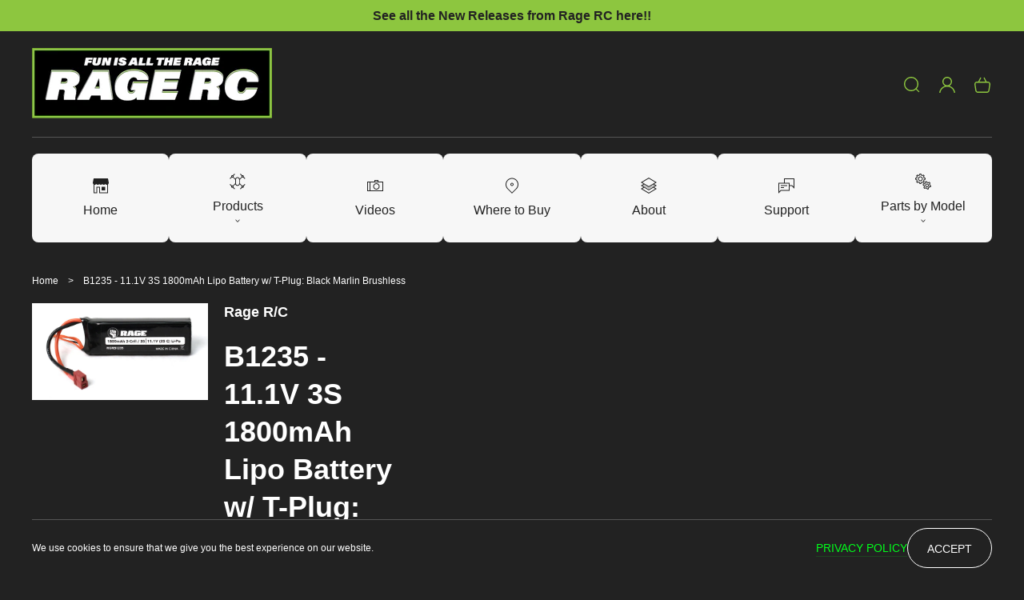

--- FILE ---
content_type: text/html; charset=utf-8
request_url: https://ragerc.com/products/rgrb1235-11-1v-3s-1800mah-lipo-battery
body_size: 41915
content:
<!doctype html>
<html class="no-js" lang="en">
  <head>
    <meta charset="utf-8">
    <meta http-equiv="X-UA-Compatible" content="IE=edge">
    <meta name="viewport" content="width=device-width,initial-scale=1">
    <meta name="theme-color" content="">
    <link rel="canonical" href="https://ragerc.com/products/rgrb1235-11-1v-3s-1800mah-lipo-battery">
    <link rel="preconnect" href="https://cdn.shopify.com" crossorigin><title>
      11.1V 3S 1800mAh Lipo Battery w/ T-Plug: BM BL &ndash; Rage R/C</title>

    
      <meta name="description" content="11.1V 3S 1800mAh Lipo Battery w/ T-Plug: Black Marlin Brushless">
    

    

<meta property="og:site_name" content="Rage R/C">
<meta property="og:url" content="https://ragerc.com/products/rgrb1235-11-1v-3s-1800mah-lipo-battery">
<meta property="og:title" content="11.1V 3S 1800mAh Lipo Battery w/ T-Plug: BM BL">
<meta property="og:type" content="product">
<meta property="og:description" content="11.1V 3S 1800mAh Lipo Battery w/ T-Plug: Black Marlin Brushless"><meta property="og:image" content="http://ragerc.com/cdn/shop/products/rgrb1235.jpg?v=1668106782">
  <meta property="og:image:secure_url" content="https://ragerc.com/cdn/shop/products/rgrb1235.jpg?v=1668106782">
  <meta property="og:image:width" content="1500">
  <meta property="og:image:height" content="827"><meta property="og:price:amount" content="45.49">
  <meta property="og:price:currency" content="USD"><meta name="twitter:card" content="summary_large_image">
<meta name="twitter:title" content="11.1V 3S 1800mAh Lipo Battery w/ T-Plug: BM BL">
<meta name="twitter:description" content="11.1V 3S 1800mAh Lipo Battery w/ T-Plug: Black Marlin Brushless">

    <script>window.version = {version: '1.4.0', build: 'release 12.10.2023, 15:52:01'};</script>
<!-- Unicorn Shopify Theme -->
<!-- Version 1.4.0 -->
<!-- MPIthemes -->

    <script>
      window.log = console.log;
    </script>
    <script src="//ragerc.com/cdn/shop/t/17/assets/constants.js?v=88859385533889332291698766512" defer="defer"></script>
    <script src="//ragerc.com/cdn/shop/t/17/assets/pubsub.js?v=62018018568598906421698766515" defer="defer"></script>
    <script src="//ragerc.com/cdn/shop/t/17/assets/global.js?v=30016369366644310431698766513" defer="defer"></script>
    <script>window.performance && window.performance.mark && window.performance.mark('shopify.content_for_header.start');</script><meta id="shopify-digital-wallet" name="shopify-digital-wallet" content="/67708289320/digital_wallets/dialog">
<meta name="shopify-checkout-api-token" content="3b42c217a490041d9aa3ec95becee74b">
<meta id="in-context-paypal-metadata" data-shop-id="67708289320" data-venmo-supported="false" data-environment="production" data-locale="en_US" data-paypal-v4="true" data-currency="USD">
<link rel="alternate" type="application/json+oembed" href="https://ragerc.com/products/rgrb1235-11-1v-3s-1800mah-lipo-battery.oembed">
<script async="async" src="/checkouts/internal/preloads.js?locale=en-US"></script>
<link rel="preconnect" href="https://shop.app" crossorigin="anonymous">
<script async="async" src="https://shop.app/checkouts/internal/preloads.js?locale=en-US&shop_id=67708289320" crossorigin="anonymous"></script>
<script id="apple-pay-shop-capabilities" type="application/json">{"shopId":67708289320,"countryCode":"US","currencyCode":"USD","merchantCapabilities":["supports3DS"],"merchantId":"gid:\/\/shopify\/Shop\/67708289320","merchantName":"Rage R\/C","requiredBillingContactFields":["postalAddress","email"],"requiredShippingContactFields":["postalAddress","email"],"shippingType":"shipping","supportedNetworks":["visa","masterCard","amex","discover","elo","jcb"],"total":{"type":"pending","label":"Rage R\/C","amount":"1.00"},"shopifyPaymentsEnabled":true,"supportsSubscriptions":true}</script>
<script id="shopify-features" type="application/json">{"accessToken":"3b42c217a490041d9aa3ec95becee74b","betas":["rich-media-storefront-analytics"],"domain":"ragerc.com","predictiveSearch":true,"shopId":67708289320,"locale":"en"}</script>
<script>var Shopify = Shopify || {};
Shopify.shop = "rage-r-c.myshopify.com";
Shopify.locale = "en";
Shopify.currency = {"active":"USD","rate":"1.0"};
Shopify.country = "US";
Shopify.theme = {"name":"Unicorn update to 1.4.0 - 20231031","id":162075607336,"schema_name":"Unicorn","schema_version":"1.4.0","theme_store_id":2264,"role":"main"};
Shopify.theme.handle = "null";
Shopify.theme.style = {"id":null,"handle":null};
Shopify.cdnHost = "ragerc.com/cdn";
Shopify.routes = Shopify.routes || {};
Shopify.routes.root = "/";</script>
<script type="module">!function(o){(o.Shopify=o.Shopify||{}).modules=!0}(window);</script>
<script>!function(o){function n(){var o=[];function n(){o.push(Array.prototype.slice.apply(arguments))}return n.q=o,n}var t=o.Shopify=o.Shopify||{};t.loadFeatures=n(),t.autoloadFeatures=n()}(window);</script>
<script>
  window.ShopifyPay = window.ShopifyPay || {};
  window.ShopifyPay.apiHost = "shop.app\/pay";
  window.ShopifyPay.redirectState = null;
</script>
<script id="shop-js-analytics" type="application/json">{"pageType":"product"}</script>
<script defer="defer" async type="module" src="//ragerc.com/cdn/shopifycloud/shop-js/modules/v2/client.init-shop-cart-sync_DlSlHazZ.en.esm.js"></script>
<script defer="defer" async type="module" src="//ragerc.com/cdn/shopifycloud/shop-js/modules/v2/chunk.common_D16XZWos.esm.js"></script>
<script type="module">
  await import("//ragerc.com/cdn/shopifycloud/shop-js/modules/v2/client.init-shop-cart-sync_DlSlHazZ.en.esm.js");
await import("//ragerc.com/cdn/shopifycloud/shop-js/modules/v2/chunk.common_D16XZWos.esm.js");

  window.Shopify.SignInWithShop?.initShopCartSync?.({"fedCMEnabled":true,"windoidEnabled":true});

</script>
<script defer="defer" async type="module" src="//ragerc.com/cdn/shopifycloud/shop-js/modules/v2/client.payment-terms_Bp9K0NXD.en.esm.js"></script>
<script defer="defer" async type="module" src="//ragerc.com/cdn/shopifycloud/shop-js/modules/v2/chunk.common_D16XZWos.esm.js"></script>
<script defer="defer" async type="module" src="//ragerc.com/cdn/shopifycloud/shop-js/modules/v2/chunk.modal_UwFWkumu.esm.js"></script>
<script type="module">
  await import("//ragerc.com/cdn/shopifycloud/shop-js/modules/v2/client.payment-terms_Bp9K0NXD.en.esm.js");
await import("//ragerc.com/cdn/shopifycloud/shop-js/modules/v2/chunk.common_D16XZWos.esm.js");
await import("//ragerc.com/cdn/shopifycloud/shop-js/modules/v2/chunk.modal_UwFWkumu.esm.js");

  
</script>
<script>
  window.Shopify = window.Shopify || {};
  if (!window.Shopify.featureAssets) window.Shopify.featureAssets = {};
  window.Shopify.featureAssets['shop-js'] = {"shop-cart-sync":["modules/v2/client.shop-cart-sync_DKWYiEUO.en.esm.js","modules/v2/chunk.common_D16XZWos.esm.js"],"init-fed-cm":["modules/v2/client.init-fed-cm_vfPMjZAC.en.esm.js","modules/v2/chunk.common_D16XZWos.esm.js"],"init-shop-email-lookup-coordinator":["modules/v2/client.init-shop-email-lookup-coordinator_CR38P6MB.en.esm.js","modules/v2/chunk.common_D16XZWos.esm.js"],"init-shop-cart-sync":["modules/v2/client.init-shop-cart-sync_DlSlHazZ.en.esm.js","modules/v2/chunk.common_D16XZWos.esm.js"],"shop-cash-offers":["modules/v2/client.shop-cash-offers_CJw4IQ6B.en.esm.js","modules/v2/chunk.common_D16XZWos.esm.js","modules/v2/chunk.modal_UwFWkumu.esm.js"],"shop-toast-manager":["modules/v2/client.shop-toast-manager_BY778Uv6.en.esm.js","modules/v2/chunk.common_D16XZWos.esm.js"],"init-windoid":["modules/v2/client.init-windoid_DVhZdEm3.en.esm.js","modules/v2/chunk.common_D16XZWos.esm.js"],"shop-button":["modules/v2/client.shop-button_D2ZzKUPa.en.esm.js","modules/v2/chunk.common_D16XZWos.esm.js"],"avatar":["modules/v2/client.avatar_BTnouDA3.en.esm.js"],"init-customer-accounts-sign-up":["modules/v2/client.init-customer-accounts-sign-up_CQZUmjGN.en.esm.js","modules/v2/client.shop-login-button_Cu5K-F7X.en.esm.js","modules/v2/chunk.common_D16XZWos.esm.js","modules/v2/chunk.modal_UwFWkumu.esm.js"],"pay-button":["modules/v2/client.pay-button_CcBqbGU7.en.esm.js","modules/v2/chunk.common_D16XZWos.esm.js"],"init-shop-for-new-customer-accounts":["modules/v2/client.init-shop-for-new-customer-accounts_B5DR5JTE.en.esm.js","modules/v2/client.shop-login-button_Cu5K-F7X.en.esm.js","modules/v2/chunk.common_D16XZWos.esm.js","modules/v2/chunk.modal_UwFWkumu.esm.js"],"shop-login-button":["modules/v2/client.shop-login-button_Cu5K-F7X.en.esm.js","modules/v2/chunk.common_D16XZWos.esm.js","modules/v2/chunk.modal_UwFWkumu.esm.js"],"shop-follow-button":["modules/v2/client.shop-follow-button_BX8Slf17.en.esm.js","modules/v2/chunk.common_D16XZWos.esm.js","modules/v2/chunk.modal_UwFWkumu.esm.js"],"init-customer-accounts":["modules/v2/client.init-customer-accounts_DjKkmQ2w.en.esm.js","modules/v2/client.shop-login-button_Cu5K-F7X.en.esm.js","modules/v2/chunk.common_D16XZWos.esm.js","modules/v2/chunk.modal_UwFWkumu.esm.js"],"lead-capture":["modules/v2/client.lead-capture_ChWCg7nV.en.esm.js","modules/v2/chunk.common_D16XZWos.esm.js","modules/v2/chunk.modal_UwFWkumu.esm.js"],"checkout-modal":["modules/v2/client.checkout-modal_DPnpVyv-.en.esm.js","modules/v2/chunk.common_D16XZWos.esm.js","modules/v2/chunk.modal_UwFWkumu.esm.js"],"shop-login":["modules/v2/client.shop-login_leRXJtcZ.en.esm.js","modules/v2/chunk.common_D16XZWos.esm.js","modules/v2/chunk.modal_UwFWkumu.esm.js"],"payment-terms":["modules/v2/client.payment-terms_Bp9K0NXD.en.esm.js","modules/v2/chunk.common_D16XZWos.esm.js","modules/v2/chunk.modal_UwFWkumu.esm.js"]};
</script>
<script>(function() {
  var isLoaded = false;
  function asyncLoad() {
    if (isLoaded) return;
    isLoaded = true;
    var urls = ["\/\/www.powr.io\/powr.js?powr-token=rage-r-c.myshopify.com\u0026external-type=shopify\u0026shop=rage-r-c.myshopify.com","https:\/\/storelocator.w3apps.co\/js\/include.js?shop=rage-r-c.myshopify.com","\/\/www.powr.io\/powr.js?powr-token=rage-r-c.myshopify.com\u0026external-type=shopify\u0026shop=rage-r-c.myshopify.com"];
    for (var i = 0; i < urls.length; i++) {
      var s = document.createElement('script');
      s.type = 'text/javascript';
      s.async = true;
      s.src = urls[i];
      var x = document.getElementsByTagName('script')[0];
      x.parentNode.insertBefore(s, x);
    }
  };
  if(window.attachEvent) {
    window.attachEvent('onload', asyncLoad);
  } else {
    window.addEventListener('load', asyncLoad, false);
  }
})();</script>
<script id="__st">var __st={"a":67708289320,"offset":-25200,"reqid":"9c244501-c1c5-4830-85de-bcab263f8a94-1768567959","pageurl":"ragerc.com\/products\/rgrb1235-11-1v-3s-1800mah-lipo-battery","u":"c413ded05cd7","p":"product","rtyp":"product","rid":8008040874280};</script>
<script>window.ShopifyPaypalV4VisibilityTracking = true;</script>
<script id="captcha-bootstrap">!function(){'use strict';const t='contact',e='account',n='new_comment',o=[[t,t],['blogs',n],['comments',n],[t,'customer']],c=[[e,'customer_login'],[e,'guest_login'],[e,'recover_customer_password'],[e,'create_customer']],r=t=>t.map((([t,e])=>`form[action*='/${t}']:not([data-nocaptcha='true']) input[name='form_type'][value='${e}']`)).join(','),a=t=>()=>t?[...document.querySelectorAll(t)].map((t=>t.form)):[];function s(){const t=[...o],e=r(t);return a(e)}const i='password',u='form_key',d=['recaptcha-v3-token','g-recaptcha-response','h-captcha-response',i],f=()=>{try{return window.sessionStorage}catch{return}},m='__shopify_v',_=t=>t.elements[u];function p(t,e,n=!1){try{const o=window.sessionStorage,c=JSON.parse(o.getItem(e)),{data:r}=function(t){const{data:e,action:n}=t;return t[m]||n?{data:e,action:n}:{data:t,action:n}}(c);for(const[e,n]of Object.entries(r))t.elements[e]&&(t.elements[e].value=n);n&&o.removeItem(e)}catch(o){console.error('form repopulation failed',{error:o})}}const l='form_type',E='cptcha';function T(t){t.dataset[E]=!0}const w=window,h=w.document,L='Shopify',v='ce_forms',y='captcha';let A=!1;((t,e)=>{const n=(g='f06e6c50-85a8-45c8-87d0-21a2b65856fe',I='https://cdn.shopify.com/shopifycloud/storefront-forms-hcaptcha/ce_storefront_forms_captcha_hcaptcha.v1.5.2.iife.js',D={infoText:'Protected by hCaptcha',privacyText:'Privacy',termsText:'Terms'},(t,e,n)=>{const o=w[L][v],c=o.bindForm;if(c)return c(t,g,e,D).then(n);var r;o.q.push([[t,g,e,D],n]),r=I,A||(h.body.append(Object.assign(h.createElement('script'),{id:'captcha-provider',async:!0,src:r})),A=!0)});var g,I,D;w[L]=w[L]||{},w[L][v]=w[L][v]||{},w[L][v].q=[],w[L][y]=w[L][y]||{},w[L][y].protect=function(t,e){n(t,void 0,e),T(t)},Object.freeze(w[L][y]),function(t,e,n,w,h,L){const[v,y,A,g]=function(t,e,n){const i=e?o:[],u=t?c:[],d=[...i,...u],f=r(d),m=r(i),_=r(d.filter((([t,e])=>n.includes(e))));return[a(f),a(m),a(_),s()]}(w,h,L),I=t=>{const e=t.target;return e instanceof HTMLFormElement?e:e&&e.form},D=t=>v().includes(t);t.addEventListener('submit',(t=>{const e=I(t);if(!e)return;const n=D(e)&&!e.dataset.hcaptchaBound&&!e.dataset.recaptchaBound,o=_(e),c=g().includes(e)&&(!o||!o.value);(n||c)&&t.preventDefault(),c&&!n&&(function(t){try{if(!f())return;!function(t){const e=f();if(!e)return;const n=_(t);if(!n)return;const o=n.value;o&&e.removeItem(o)}(t);const e=Array.from(Array(32),(()=>Math.random().toString(36)[2])).join('');!function(t,e){_(t)||t.append(Object.assign(document.createElement('input'),{type:'hidden',name:u})),t.elements[u].value=e}(t,e),function(t,e){const n=f();if(!n)return;const o=[...t.querySelectorAll(`input[type='${i}']`)].map((({name:t})=>t)),c=[...d,...o],r={};for(const[a,s]of new FormData(t).entries())c.includes(a)||(r[a]=s);n.setItem(e,JSON.stringify({[m]:1,action:t.action,data:r}))}(t,e)}catch(e){console.error('failed to persist form',e)}}(e),e.submit())}));const S=(t,e)=>{t&&!t.dataset[E]&&(n(t,e.some((e=>e===t))),T(t))};for(const o of['focusin','change'])t.addEventListener(o,(t=>{const e=I(t);D(e)&&S(e,y())}));const B=e.get('form_key'),M=e.get(l),P=B&&M;t.addEventListener('DOMContentLoaded',(()=>{const t=y();if(P)for(const e of t)e.elements[l].value===M&&p(e,B);[...new Set([...A(),...v().filter((t=>'true'===t.dataset.shopifyCaptcha))])].forEach((e=>S(e,t)))}))}(h,new URLSearchParams(w.location.search),n,t,e,['guest_login'])})(!0,!0)}();</script>
<script integrity="sha256-4kQ18oKyAcykRKYeNunJcIwy7WH5gtpwJnB7kiuLZ1E=" data-source-attribution="shopify.loadfeatures" defer="defer" src="//ragerc.com/cdn/shopifycloud/storefront/assets/storefront/load_feature-a0a9edcb.js" crossorigin="anonymous"></script>
<script crossorigin="anonymous" defer="defer" src="//ragerc.com/cdn/shopifycloud/storefront/assets/shopify_pay/storefront-65b4c6d7.js?v=20250812"></script>
<script data-source-attribution="shopify.dynamic_checkout.dynamic.init">var Shopify=Shopify||{};Shopify.PaymentButton=Shopify.PaymentButton||{isStorefrontPortableWallets:!0,init:function(){window.Shopify.PaymentButton.init=function(){};var t=document.createElement("script");t.src="https://ragerc.com/cdn/shopifycloud/portable-wallets/latest/portable-wallets.en.js",t.type="module",document.head.appendChild(t)}};
</script>
<script data-source-attribution="shopify.dynamic_checkout.buyer_consent">
  function portableWalletsHideBuyerConsent(e){var t=document.getElementById("shopify-buyer-consent"),n=document.getElementById("shopify-subscription-policy-button");t&&n&&(t.classList.add("hidden"),t.setAttribute("aria-hidden","true"),n.removeEventListener("click",e))}function portableWalletsShowBuyerConsent(e){var t=document.getElementById("shopify-buyer-consent"),n=document.getElementById("shopify-subscription-policy-button");t&&n&&(t.classList.remove("hidden"),t.removeAttribute("aria-hidden"),n.addEventListener("click",e))}window.Shopify?.PaymentButton&&(window.Shopify.PaymentButton.hideBuyerConsent=portableWalletsHideBuyerConsent,window.Shopify.PaymentButton.showBuyerConsent=portableWalletsShowBuyerConsent);
</script>
<script>
  function portableWalletsCleanup(e){e&&e.src&&console.error("Failed to load portable wallets script "+e.src);var t=document.querySelectorAll("shopify-accelerated-checkout .shopify-payment-button__skeleton, shopify-accelerated-checkout-cart .wallet-cart-button__skeleton"),e=document.getElementById("shopify-buyer-consent");for(let e=0;e<t.length;e++)t[e].remove();e&&e.remove()}function portableWalletsNotLoadedAsModule(e){e instanceof ErrorEvent&&"string"==typeof e.message&&e.message.includes("import.meta")&&"string"==typeof e.filename&&e.filename.includes("portable-wallets")&&(window.removeEventListener("error",portableWalletsNotLoadedAsModule),window.Shopify.PaymentButton.failedToLoad=e,"loading"===document.readyState?document.addEventListener("DOMContentLoaded",window.Shopify.PaymentButton.init):window.Shopify.PaymentButton.init())}window.addEventListener("error",portableWalletsNotLoadedAsModule);
</script>

<script type="module" src="https://ragerc.com/cdn/shopifycloud/portable-wallets/latest/portable-wallets.en.js" onError="portableWalletsCleanup(this)" crossorigin="anonymous"></script>
<script nomodule>
  document.addEventListener("DOMContentLoaded", portableWalletsCleanup);
</script>

<link id="shopify-accelerated-checkout-styles" rel="stylesheet" media="screen" href="https://ragerc.com/cdn/shopifycloud/portable-wallets/latest/accelerated-checkout-backwards-compat.css" crossorigin="anonymous">
<style id="shopify-accelerated-checkout-cart">
        #shopify-buyer-consent {
  margin-top: 1em;
  display: inline-block;
  width: 100%;
}

#shopify-buyer-consent.hidden {
  display: none;
}

#shopify-subscription-policy-button {
  background: none;
  border: none;
  padding: 0;
  text-decoration: underline;
  font-size: inherit;
  cursor: pointer;
}

#shopify-subscription-policy-button::before {
  box-shadow: none;
}

      </style>
<script id="sections-script" data-sections="footer" defer="defer" src="//ragerc.com/cdn/shop/t/17/compiled_assets/scripts.js?509"></script>
<script>window.performance && window.performance.mark && window.performance.mark('shopify.content_for_header.end');</script>

    <style data-shopify>
      
      
      
      
      
      
      

      :root {
    --page-width: 100%;

    --headings-case: inherit;
    --buttons-case: uppercase;
    --menu-case: inherit;
    --images-border-radius: 0.0rem;
    --buttons-border-radius: 3.0rem;
    --variant-picker-square-picture-border-radius: 0.8rem;
    --variant-picker-square-picture-inner-border-radius: max(0.2rem, calc(var(--variant-picker-square-picture-border-radius) - 0.2rem));
    
    --announcement-bar-height: 0rem;
    --header-height: 0rem;
    --sticky-top-spacing: 0rem;
    --top-section-spacing: 0rem;
    --bottom-section-spacing: 0rem;

    --font-body-family: Helvetica, Arial, sans-serif;
    --font-body-style: normal;
    --font-body-weight: 400;

    --font-heading-family: Helvetica, Arial, sans-serif;
    --font-heading-style: normal;
    --font-heading-weight: 700;

    --font-button-family: Helvetica, Arial, sans-serif;
    --font-button-style: normal;
    --font-button-weight: 400;

    --font-body-scale: 1.0;
    --font-heading-scale: 1.0;

    --font-input-weight: ;

    --clr-theme-background: 34, 34, 34;
    --grd-theme-background: rgb(var(--clr-theme-background));
    --clr-theme-background-contrast: var(--clr-contrast-light);
    --clr-theme-base: 255, 255, 255;
    --clr-theme-base-contrast: var(--clr-contrast-dark);
    --clr-theme-accent: 141, 198, 63;
    --clr-theme-accent-contrast: var(--clr-contrast-dark);--clr-contrast-light: 255, 255, 255;
        --clr-contrast-dark: var(--clr-theme-background);--clr-icon:141, 198, 63;
    --clr-line:85, 85, 85;
    --clr-line-alpha:1;--clr-input-background: 255, 255, 255;
        --clr-input-text: var(--clr-contrast-dark);
        --clr-input-icon: var(--clr-input-text);
        --clr-input-background-alpha: 1;--clr-input-line:68, 68, 68;
    --clr-input-line-alpha:1;--clr-input-hover-background: 255, 255, 255;
        --clr-input-hover-text: var(--clr-contrast-dark);
        --clr-input-hover-icon: var(--clr-input-hover-text);
        --clr-input-hover-background-alpha: 1;--clr-input-icon: 255, 255, 255;
        --clr-input-hover-icon: var(--clr-input-icon);--clr-input-hover-line:255, 255, 255;
    --clr-discount:141, 198, 63;
    --clr-discount-contrast: var(--clr-contrast-dark);--clr-sale-tags: 234, 13, 10;
        --clr-sale-tags-text: var(--clr-contrast-light);--clr-swatche-background: var(--clr-theme-background);
    --clr-swatche-text: var(--clr-theme-background-contrast);--clr-swatche-line:var(--clr-line);
    --clr-swatche-line-alpha:0.15;--clr-swatche-hover-background: var(--clr-theme-background);
        --clr-swatche-hover-text: var(--clr-theme-background-contrast);--clr-swatche-hover-line:var(--clr-swatche-line);
    --clr-headings:var(--clr-theme-base);
    
    --clr-body:var(--clr-theme-base);
    --clr-cost:var(--clr-theme-base);
    --clr-sale-cost:var(--clr-discount);

    

    --clr-emphasized-background: var(--clr-theme-base);
    --clr-emphasized-text: var(--clr-contrast-dark);
    
    --clr-link:var(--clr-theme-accent);--clr-button-primary: var(--clr-theme-accent);
        --clr-button-primary-text: var(--clr-theme-accent-contrast);--clr-button-secondary:var(--clr-theme-accent);--clr-button-buy-it-now: var(--clr-theme-base);
        --clr-button-buy-it-now-text: var(--clr-theme-base-contrast);--clr-button-product-cart: var(--clr-theme-background);
        --clr-button-product-cart-text: var(--clr-theme-background-contrast);--clr-button-product-cart-icon: var(--clr-theme-accent);--clr-button-quick-view: var(--clr-theme-background);
        --clr-button-quick-view-text: var(--clr-theme-background-contrast);--clr-button-quick-view-icon: var(--clr-theme-accent);--clr-button-link-style:0, 255, 27;
    --free-shipping-color:76, 175, 80;
    --shadow-color:0, 0, 0;
    --shadow-transparency: var(--substrate-transparency);
    --substrate-color:255, 255, 255;
    --substrate-transparency: 0.15;
    --popups-background: var(--clr-theme-background);
    --popups-foreground: var(--clr-body);
    
    --mega-menu-transition-duration: 600ms;
    --mega-menu-transition-timing: cubic-bezier(.215, .61, .355, 1);
    --dropdown-menu-transition-duration: 500ms;
    --dropdown-menu-transition-timing: cubic-bezier(.215, .61, .355, 1);
    --dropdown-transition-duration: 400ms;
    --dropdown-transition-timing: cubic-bezier(.215, .61, .355, 1);
    --popups-transition-duration: 0.3s;
}@media screen and (min-width: 993px) {
    .hover-animation,
    .hover-animation-global,
    .media--hover-effect {
        --hover-animation-duration: 1.5s !important;
        --hover-animation-zoom-ratio: 0.05 !important;
        --hover-animation-opacity-ratio: 0.2 !important;
    }
}.breadcrumbs {
        margin-top: 2.0rem;
        margin-bottom: 2.0rem;
    }

    @media screen and (min-width: 577px) and (max-width: 992px) {
        .breadcrumbs {
            margin-top: 1.0rem;
        }
    }.product__time-countdown.time-countdown {}

      

      *,
      *::before,
      *::after {
        box-sizing: inherit;
      }

      html {
        box-sizing: border-box;
        font-size: calc(var(--font-body-scale) * 62.5%);
        height: 100%;
      }

      @media screen and (max-width: 992px) {
        html * {
          max-height:1000000px;
        }
      }

      body {
        /* display: grid;
        grid-template-rows: auto auto 1fr auto;
        grid-template-columns: 100%; */
        min-height: 100%;
        margin: 0;
        font-size: calc(var(--font-body-scale) * 1.6rem);
        letter-spacing: 0;
        line-height: calc(1 + 0.3125 / var(--font-body-scale));
        font-family: var(--font-body-family);
        font-style: var(--font-body-style);
        font-weight: var(--font-body-weight);
        overflow-x: hidden;

      }

      main {
        z-index: 1;
      }

      .theme-wv {
        display: block !important;
        position: fixed;
        top: 10px;
        left: 10px;
        right: 10px;
        height: calc(100vh - 20px);
        z-index: -999;
        pointer-events: none;
        color: rgba(255, 255, 255, 0);
      }

      .theme-wv:after {
        content: '_ _ _ _ _ _ _ _ _ _ _ _ _ _ _ _ _ _ _ _ _ _ _ _ _ _ _ _ _ _ _ _ _ _ _ _ _ _ _ _ _ _ _ _ _ _ _ _ _ _ _ _ _ _ _ _ _ _ _ _ _ _ _ _ _ _ _ _ _ _ _ _ _ _ _ _ _ _ _ _ _ _ _ _ _ _ _ _ _ _ _ _ _ _ _ _ _ _ _ _ _ _ _ _ _ _ _ _ _ _ _ _ _ _ _ _ _ _ _ _ _ _ _ _ _ _ _ _ _ _ _ _ _ _ _ _ _ _ _ _ _ _ _ _ _ _ _ _ _ _ _ _ _ _ _ _ _ _ _ _ _ _ _ _ _ _ _ _ _ _ _ _ _ _ _ _ _ _ _ _ _ _ _ _ _ _ _ _ _ _ _ _ _ _ _ _ _ _ _ _ _ _ _ _ _ _ _ _ _ _ _ _ _ _ _ _ _ _ _ _ _ _ _ _ _ _ _ _ _ _ _ _ _ _ _ _ _ _ _ _ _ _ _ _ _ _ _ _ _ _ _ _ _ _ _ _ _ _ _ _ _ _ _ _ _ _ _ _ _ _ _ _ _ _ _ _ _ _ _ _ _ _ _ _ _ _ _ _ _ _ _ _ _ _ _ _ _ _ _ _ _ _ _ _ _ _ _ _ _ _ _ _ _ _ _ _ _ _ _ _ _ _ _ _ _ _ _ _ _ _ _ _ _ _ _ _ _ _ _ _ _ _ _ _ _ _ _ _ _ _ _ _ _ _ _ _ _ _ _ _ _ _ _ _ _ _ _ _ _ _ _ _ _ _ _ _ _ _ _ _ _ _ _ _ _ _ _ _ _ _ _ _ _ _ _ _ _ _ _ _ _ _ _ _ _ _ _ _ _ _ _ _ _ _ _ _ _ _ _ _ _ _ _ _ _ _ _ _ _ _ _ _ _ _ _ _ _ _ _ _ _ _ _ _ _ _ _ _ _ _ _ _ _ _ _ _ _ _ _ _ _ _ _ _ _ _ _ _ _ _ _ _ _ _ _ _ _ _ _ _ _ _ _ _ _ _ _ _ _ _ _ _ _ _ _ _ _ _ _ _ _ _ _ _ _ _ _ _ _ _ _ _ _ _ _ _ _ _ _ _ _ _ _ _ _ _ _ _ _ _ _ _ _ _ _ _ _ _ _ _ _ _ _ _ _ _ _ _ _ _ _ _ _ _ _ _ _ _ _ _ _ _ _ _ _ _ _ _ _ _ _ _ _ _ _ _ _ _ _ _ _ _ _ _ _ _ _ _ _ _ _ _ _ _ _ _ _ _ _ _ _ _ _ _ _ _ _ _ _ _ _ _ _ _ _ _ _ _ _ _ _ _ _ _ _ _ _ _ _ _ _ _ _ _ _ _ _ _ _ _ _ _ _ _ _ _ _ _ _ _ _ _ _ _ _ _ _ _ _ _ _ _ _ _ _ _ _ _ _ _ _ _ _ _ _ _ _ _ _ _ _ _ _ _ _ _ _ _ _ _ _ _ _ _ _ _ _ _ _ _ _ _ _ _ _ _ _ _ _ _ _ _ _ _ _ _ _ _ _ _ _ _ _ _ _ _ _ _ _ _ _ _ _ _ _ _ _ _ _ _ _ _ _ _ _ _ _ _ _ _ _ _ _ _ _ _ _ _ _ _ _ _ _ _ _ _ _ _ _ _ _ _ _ _ _ _ _ _ _ _ _ _ _ _ _ _ _ _ _ _ _ _ _ _ _ _ _ _ _ _ _ _ _ _ _ _ _ _ _ _ _ _ _ _ _ _ _ _ _ _ _ _ _ _ _ _ _ _ _ _ _ _ _ _ _ _ _ _ _ _ _ _ _ _ _ _ _ _ _ _ _ _ _ _ _ _ _ _ _ _ _ _ _ _ _ _ _ _ _ _ _ _ _ _ _ _ _ _ _ _ _ _ _ _ _ _ _ _ _ _ _ _ _ _ _ _ _ _ _ _ _ _ _ _ _ _ _ _ _ _ _ _ _ _ _ _ _ _ _ _ _ _ _ _ _ _ _ _ _ _ _ _ _ _ _ _ _ _ _ _ _ _ _ _ _ _ _ _ _ _ _ _ _ _ _ _ _ _ _ _ _ _ _ _ _ _ _ _ _ _ _ _ _ _ _ _ _ _ _ _ _ _ _ _ _ _ _ _ _ _ _ _ _ _ _ _ _ _ _ _ _ _ _ _ _ _ _ _ _ _ _ _ _ _ _ _ _ _ _ _ _ _ _ _ _ _ _ _ _ _ _ _ _ _ _ _ _ _ _ _ _ _ _ _ _ _ _ _ _ _ _ _ _ _ _ _ _ _ _ _ _ _ _ _ _ _ _ _ _ _ _ _ _ _ _ _ _ _ _ _ _ _ _ _ _ _ _ _ _ _ _ _ _ _ _ _ _ _ _ _ _ _ _ _ _ _ _ _ _ _ _ _ _ _ _ _ _ _ _ _ _ _ _ _ _ _ _ _ _ _ _ _ _ _ _ _ _ _ _ _ _ _ _ _ _ _ _ _ _ _ _ _ _ _ _ _ _ _ _ _ _ _ _ _ _ _ _ _ _ _ _ _ _ _ _ _ _ _ _ _ _ _ _ _ _ _ _ _ _ _ _ _ _ _ _ _ _ _ _ _ _ _ _ _ _ _ _ _ _ _ _ _ _ _ _ _ _ _ _ _ _ _ _ _ _ _ _ _ _ _ _ _ _ _ _ _ _ _ _ _ _ _ _ _ _ _ _ _ _ _ _ _ _ _ _ _ _ _ _ _ _ _ _ _ _ _ _ _ _ _ _ _ _ _ _ _ _ _ _ _ _ _ _ _ _ _ _ _ _ _ _ _ _ _ _ _ _ _ _ _ _ _ _ _ _ _ _ _ _ _ _ _ _ _ _ _ _ _ _ _ _ _ _ _ _ _ _ _ _ _ _ _ _ _ _ _ _ _ _ _ _ _ _ _ _ _ _ _ _ _ _ _ _ _ _ _ _ _ _ _ _ _ _ _ _ _ _ _ _ _ _ _ _ _ _ _ _ _ _ _ _ _ _ _ _ _ _ _ _ _ _ _ _ _ _ _ _ _ _ _ _ _ _ _ _ _ _ _ _ _ _ _ _ _ _ _ _ _ _ _ _ _ _ _ _ _ _ _ _ _ _ _ _ _ _ _ _ _ _ _ _ _ _ _ _ _ _ _ _ _ _ _ _ _ _ _ _ _ _ _ _ _ _ _ _ _ _ _ _ _ _ _ _ _ _ _ _ _ _ _ _ _ _ _ _ _ _ _ _ _ _ _ _ _ _ _ _ _ _ _ _ _ _ _ _ _ _ _ _ _ _ _ _ _ _ _ _ _ _ _ _ _ _ _ _ _ _ _ _ _ _ _ _ _ _ _ _ _ _ _ _ _ _ _ _ _ _ _ _ _ _ _ _ _ _ _ _ _ _ _ _ _ _ _ _ _ _ _ _ _ _ _ _ _ _ _ _ _ _ _ _ _ _ _ _ _ _ _ _ _ _ _ _ _ _ _ _ _ _ _ _ _ _ _ _ _ _ _ _ _ _ _ _ _ _ _ _ _ _ _ _ _ _ _ _ _ _ _ _ _ _ _ _ _ _ _ _ _ _ _ _ _ _ _ _ _ _ _ _ _ _ _ _ _ _ _ _ _ _ _ _ _ _ _ _ _ _ _ _ _ _ _ _ _ _ _ _ _ _ _ _ _ _ _ _ _ _ _ _ _ _ _ _ _ _ _ _ _ _ _ _ _ _ _ _ _ _ _ _ _ _ _ _ _ _ _ _ _ _ _ _ _ _ _ _ _ _ _ _ _ _ _ _ _ _ _ _ _ _ _ _ _ _ _ _ _ _ _ _ _ _ _ _ _ _ _ _ _ _ _ _ _ _ _ _ _ _ _ _ _ _ _ _ _ _ _ _ _ _ _ _ _ _ _ _ _ _ _ _ _ _ _ _ _ _ _ _ _ _ _ _ _ _ _ _ _ _ _ _ _ _ _ _ _ _ _ _ _ _ _ _ _ _ _ _ _ _ _ _ _ _ _ _ _ _ _ _ _ _ _ _ _ _ _ _ _ _ _ _ _ _ _ _ _ _ _ _ _ _ _ _ _ _ _ _ _ _ _ _ _ _ _ _ _ _ _ _ _ _ _ _ _ _ _ _ _ _ _ _ _ _ _ _ _ _ _ _ _ _ _ _ _ _ _ _ _ _ _ _ _ _ _ _ _ _ _ _ _ _ _ _ _ _ _ _ _ _ _ _ _ _ _ _ _ _ _ _ _ _ _ _ _ _ _ _ _ _ _ _ _ _ _ _ _ _ _ _ _ _ _ _ _ _ _ _ _ _ _ _ _ _ _ _ _ _ _ _ _ _ _ _ _ _ _ _ _ _ _ _ _ _ _ _ _ _ _ _ _ _ _ _ _ _ _ _ _ _ _ _ _ _ _ _ _ _ _ _ _ _ _ _ _ _ _ _ _ _ _ _ _ _ _ _ _ _ _ _ _ _ _ _ _ _ _ _ _ _ _ _ _ _ _ _ _ _ _ _ _ _ _ _ _ _ _ _ _ _ _ _ _ _ _ _ _ _ _ _ _ _ _ _ _ _ _ _ _ _ _ _ _ _ _ _ _ _ _ _ _ _ _ _ _ _ _ _ _ _ _ _ _ _ _ _ _ _ _ _ _ _ _ _ _ _ _ _ _ _ _ _ _ _ _ _ _ _ _ _ _ _ _ _ _ _ _ _ _ _ _ _ _ _ _ _ _ _ _ _ _ _ _ _ _ _ _ _ _ _ _ _ _ _ _ _ _ _ _ _ _ _ _ _ _ _ _ _ _ _ _ _ _ _ _ _ _ _ _ _ _ _ _ _ _ _ _ _ _ _ _ _ _ _ _ _ _ _ _ _ _ _ _ _ _ _ _ _ _ _ _ _ _ _ _ _ _ _ _ _ _ _ _ _ _ _ _ _ _ _ _ _ _ _ _ _ _ _ _ _ _ _ _ _ _ _ _ _ _ _ _ _ _ _ _ _ _ _ _ _ _ _ _ _ _ _ _ _ _ _ _ _ _ _ _ _ _ _ _ _ _ _ _ _ _ _ _ _ _ _ _ _ _ _ _ _ _ _ _ _ _ _ _ _ _ _ _ _ _ _ _ _ _ _ _ _ _ _ _ _ _ _ _ _ _ _ _ _ _ _ _ _ _ _ _ _ _ _ _ _ _ _ _ _ _ _ _ _ _ _ _ _ _ _ _ _ _ _ _ _ _ _ _ _ _ _ _ _ _ _ _ _ _ _ _ _ _ _ _ _ _ _ _ _ _ _ _ _ _ _ _ _ _ _ _ _ _ _ _ _ _ _ _ _ _ _ _ _ _ _ _ _ _ _ _ _ _ _ _ _ _ _ _ _ _ _ _ _ _ _ _ _ _ _ _ _ _ _ _ _ _ _ _ _ _ _ _ _ _ _ _ _ _ _ _ _ _ _ _ _ _ _ _ _ _ _ _ _ _ _ _ _ _ _ _ _ _ _ _ _ _ _ _ _ _ _ _ _ _ _ _ _ _ _ _ _ _ _ _ _ _ _ _ _ _ _ _ _ _ _ _ _ _ _ _ _ _ _ _ _ _ _ _ _ _ _ _ _ _ _ _ _ _ _ _ _ _ _ _ _ _ _ _ _ _ _ _ _ _ _ _ _ _ _ _ _ _ _ _ _ _ _ _ _ _ _ _ _ _ _ _ _ _ _ _ _ _ _ _ _ _ _ _ _ _ _ _ _ _ _ _ _ _ _ _ _ _ _ _ _ _ _ _ _ _ _ _ _ _ _ _ _ _ _ _ _ _ _ _ _ _ _ _ _ _ _ _ _ _ _ _ _ _ _ _ _ _ _ _ _ _ _ _ _ _ _ _ _ _ _ _ _ _ _ _ _ _ _ _ _ _ _ _ _ _ _ _ _ _ _ _ _ _ _ _ _ _ _ _ _ _ _ _ _ _ _ _ _ _ _ _ _ _ _ _ _ _ _ _ _ _ _ _ _ _ _ _ _ _ _ _ _ _ _ _ _ _ _ _ _ _ _ _ _ _ _ _ _ _ _ _ _ _ _ _ _ _ _ _ _ _ _ _ _ _ _ _ _ _ _ _ _ _ _ _ _ _ _ _ _ _ _ _ _ _ _ _ _ _ _ _ _ _ _ _ _ _ _ _ _ _ _ _ _ _ _ _ _ _ _ _ _ _ _ _ _ _ _ _ _ _ _ _ _ _ _ _ _ _ _ _ _ _ _ _ _ _ _ _ _ _ _ _ _ _ _ _ _ _ _ _ _ _ _ _ _ _ _ _ _ _ _ _ _ _ _ _ _ _ _ _ _ _ _ _ _ _ _ _ _ _ _ _ _ _ _ _ _ _ _ _ _ _ _ _ _ _ _ _ _ _ _ _ _ _ _ _ _ _ _ _ _ _ _ _ _ _ _ _ _ _ _ _ _ _ _ _ _ _ _ _ _ _ _ _ _ _ _ _ _ _ _ _ _ _ _ _ _ _ _ _ _ _ _ _ _ _ _ _ _ _ _ _ _ _ _ _ _ _ _ _ _ _ _ _ _ _ _ _ _ _ _ _ _ _ _ _ _ _ _ _ _ _ _ _ _ _ _ _ _ _ _ _ _ _ _ _ _ _ _ _ _ _ _ _ _ _ _ _ _ _ _ _ _ _ _ _ _ _ _ _ _ _ _ _ _ _ _ _ _ _ _ _ _ _ _ _ _ _ _ _ _ _ _ _ _ _ _ _ _ _ _ _ _ _ _ _ _ _ _ _ _ _ _ _ _ _ _ _ _ _ _ _ _ _ _ _ _ _ _ _ _ _ _ _ _ _ _ _ _ _ _ _ _ _ _ _ _ _ _ _ _ _ _ _ _ _ _ _ _ _ _ _ _ _ _ _ _ _ _ _ _ _ _ _ _ _ _ _ _ _ _ _ _ _ _ _ _ _ _ _ _ _ _ _ _ _ _ _ _ _ _ _ _ _ _ _ _ _ _ _ _ _ _ _ _ _ _ _ _ _ _ _ _ _ _ _ _ _ _ _ _ _ _ _ _ _ _ _ _ _ _ _ _ _ _ _ _ _ _ _ _ _ _ _ _ _ _ _ _ _ _ _ _ _ _ _ _ _ _ _ _ _ _ _ _ _ _ _ _ _ _ _ _ _ _ _ _ _ _ _ _ _ _ _ _ _ _ _ _ _ _ _ _ _ _ _ _ _ _ _ _ _ _ _ _ _ _ _ _ _ _ _ _ _ _ _ _ _ _ _ _ _ _ _ _ _ _ _ _ _ _ _ _ _ _ _ _ _ _ _ _ _ _ _ _ _ _ _ _ _ _ _ _ _ _ _ _ _ _ _ _ _ _ _ _ _ _ _ _ _ _ _ _ _ _ _ _ _ _ _ _ _ _ _ _ _ _ _ _ _ _ _ _ _ _ _ _ _ _ _ _ _ _ _ _ _ _ _ _ _ _ _ _ _ _ _ _ _ _ _ _ _ _ _ _ _ _ _ _ _ _ _ _ _ _ _ _ _ _ _ _ _ _ _ _ _ _ _ _ _ _ _ _ _ _ _ _ _ _ _ _ _ _ _ _ _ _ _ _ _ _ _ _ _ _ _ _ _ _ _ _ _ _ _ _ _ _ _ _ _ _ _ _ _ _ _ _ _ _ _ _ _ _ _ _ _ _ _ _ _ _ _ _ _ _ _ _ _ _ _ _ _ _ _ _ _ _ _ _ _ _ _ _ _ _ _ _ _ _ _ _ _ _ _ _ _ _ _ _ _ _ _ _ _ _ _ _ _ _ _ _ _ _ _ _ _ _ _ _ _ _ _ _ _ _ _ _ _ _ _ _ _ _ _ _ _ _ _ _ _ _ _ _ _ _ _ _ _ _ _ _ _ _ _ _ _ _ _ _ _ _ _ _ _ _ _ _ _ _ _ _ _ _ _ _ _ _ _ _ _ _ _ _ _ _ _ _ _ _ _ _ _ _ _ _ _ _ _ _ _ _ _ _ _ _ _ _ _ _ _ _ _ _ _ _ _ _ _ _ _ _ _ _ _ _ _ _ _ _ _ _ _ _ _ _ _ _ _ _ _ _ _ _ _ _ _ _ _ _ _ _ _ _ _ _ _ _ _ _ _ _ _ _ _ _ _ _ _ _ _ _ _ _ _ _ _ _ _ _ _ _ _ _ _ _ _ _ _ _ _ _ _ _ _ _ _ _ _ _ _ _ _ _ _ _ _ _ _ _ _ _ _ _ _ _ _ _ _ _ _ _ _ _ _ _ _ _ _ _ _ _ _ _ _ _ _ _ _ _ _ _ _ _ _ _ _ _ _ _ _ _ _ _ _ _ _ _ _ _ _ _ _ _ _ _ _ _ _ _ _ _ _ _ _ _ _ _ _ _ _ _ _ _ _ _ _ _ _ _ _ _ _ _ _ _ _ _ _ _ _ _ _ _ _ _ _ _ _ _ _ _ _ _ _ _ _ _ _ _ _ _ _ _ _ _ _ _ _ _ _ _ _ _ _ _ _ _ _ _ _ _ _ _ _ _ _ _ _ _ _ _ _ _ _ _ _ _ _ _ _ _ _ _ _ _ _ _ _ _ _ _ _ _ _ _ _ _ _ _ _ _ _ _ _ _ _ _ _ _ _ _ _ _ _ _ _ _ _ _ _ _ _ _ _ _ _ _ _ _ _ _ _ _ _ _ _ _ _ _ _ _ _ _ _ _ _ _ _ _ _ _ _ _ _ _ _ _ _ _ _ _ _ _ _ _ _ _ _ _ _ _ _ _ _ _ _ _ _ _ _ _ _ _ _ _ _ _ _ _ _ _ _ _ _ _ _ _ _ _ _ _ _ _ _ _ _ _ _ _ _ _ _ _ _ _ _ _ _ _ _ _ _ _ _ _ _ _ _ _ _ _ _ _ _ _ _ _ _ _ _ _ _ _ _ _ _ _ _ _ _ _ _ _ _ _ _ _ _ _ _ _ _ _ _ _ _ _ _ _ _ _ _ _ _ _ _ _ _ _ _ _ _ _ _ _ _ _ _ _ _ _ _ _ _ _ _ _ _ _ _ _ _ _ _ _ _ _ _ _ _ _ _ _ _ _ _ _ _ _ _ _ _ _ _ _ _ _ _ _ _ _ _ _ _ _ _ _ _ _ _ _ _ _ _ _ _ _ _ _ _ _ _ _ _ _ _ _ _ _ _ _ _ _ _ _ _ _ _ _ _ _ _ _ _ _ _ _ _ _ _ _ _ _ _ _ _ _ _ _ _ ';
      }.animated-appearance {
            transition-property: opacity, transform;
            transition-duration: 1s;
            transition-timing-function: cubic-bezier(.175, .885, .32, 1.275);
          }

          .animated-appearance--fast {
            transition-duration: 0.5s;
          }

          .js .animated-appearance:not(.animated-appearance--visible) {
            opacity: 0.01;
            transform: translate3d(0, 100px, 0);
          }@media screen and (min-width: 993px) {
          .card .media.media--hover-effect > img:only-child,
          .card-wrapper .media.media--hover-effect > img:only-child,
          .card-wrapper .media.media--hover-effect > img + img,
          .card--search img {
            /* transition: transform var(--duration-long) ease-in-out; */
            transition: var(--zoom-transition);}

          .card:hover .media.media--hover-effect > img:first-child:only-child,
          .card-wrapper:hover .media.media--hover-effect > img:first-child:only-child,
          .card-wrapper:hover .media.media--hover-effect > img + img,
          .card-wrapper:hover .card--search img {transform: scale(var(--hover-animation-zoom-end));}
        }.card-wrapper .media.media--hover-effect > img:first-child:not(:only-child),
      .card-wrapper .media.media--hover-effect > img:first-child:not(:only-child) + img {
        transition-property: transform, opacity;
      }
      
      .card-wrapper:hover .media.media--hover-effect > img:first-child:not(:only-child) {
        opacity: 0;
      }

      .card-wrapper:hover .media.media--hover-effect > img + img {
        opacity: 1;
      }

      predictive-search:not([loading]) .predictive-search__heading .spinner,
      predictive-search:not([loading]) .predictive-search__loading-state,
      predictive-search:not([loading]) .predictive-search-status__loading {
        display: none;
      }
    </style>

    <link href="//ragerc.com/cdn/shop/t/17/assets/base.css?v=29092660294077371381698766514" rel="stylesheet" type="text/css" media="all" /><link rel="stylesheet" href="//ragerc.com/cdn/shop/t/17/assets/component-predictive-search.css?v=126996226307326337561698766513" media="print" onload="this.media='all'"><script>document.documentElement.className = document.documentElement.className.replace('no-js', 'js');</script>
  <!-- BEGIN app block: shopify://apps/chatra-live-chat-chatbot/blocks/widget/3617185a-5880-4550-b1d3-81cdb9d37290 --><script src="https://call.chatra.io/shopify?chatraId=Lar8HGMR4BJu7EpXv" async></script>

<!-- END app block --><link href="https://monorail-edge.shopifysvc.com" rel="dns-prefetch">
<script>(function(){if ("sendBeacon" in navigator && "performance" in window) {try {var session_token_from_headers = performance.getEntriesByType('navigation')[0].serverTiming.find(x => x.name == '_s').description;} catch {var session_token_from_headers = undefined;}var session_cookie_matches = document.cookie.match(/_shopify_s=([^;]*)/);var session_token_from_cookie = session_cookie_matches && session_cookie_matches.length === 2 ? session_cookie_matches[1] : "";var session_token = session_token_from_headers || session_token_from_cookie || "";function handle_abandonment_event(e) {var entries = performance.getEntries().filter(function(entry) {return /monorail-edge.shopifysvc.com/.test(entry.name);});if (!window.abandonment_tracked && entries.length === 0) {window.abandonment_tracked = true;var currentMs = Date.now();var navigation_start = performance.timing.navigationStart;var payload = {shop_id: 67708289320,url: window.location.href,navigation_start,duration: currentMs - navigation_start,session_token,page_type: "product"};window.navigator.sendBeacon("https://monorail-edge.shopifysvc.com/v1/produce", JSON.stringify({schema_id: "online_store_buyer_site_abandonment/1.1",payload: payload,metadata: {event_created_at_ms: currentMs,event_sent_at_ms: currentMs}}));}}window.addEventListener('pagehide', handle_abandonment_event);}}());</script>
<script id="web-pixels-manager-setup">(function e(e,d,r,n,o){if(void 0===o&&(o={}),!Boolean(null===(a=null===(i=window.Shopify)||void 0===i?void 0:i.analytics)||void 0===a?void 0:a.replayQueue)){var i,a;window.Shopify=window.Shopify||{};var t=window.Shopify;t.analytics=t.analytics||{};var s=t.analytics;s.replayQueue=[],s.publish=function(e,d,r){return s.replayQueue.push([e,d,r]),!0};try{self.performance.mark("wpm:start")}catch(e){}var l=function(){var e={modern:/Edge?\/(1{2}[4-9]|1[2-9]\d|[2-9]\d{2}|\d{4,})\.\d+(\.\d+|)|Firefox\/(1{2}[4-9]|1[2-9]\d|[2-9]\d{2}|\d{4,})\.\d+(\.\d+|)|Chrom(ium|e)\/(9{2}|\d{3,})\.\d+(\.\d+|)|(Maci|X1{2}).+ Version\/(15\.\d+|(1[6-9]|[2-9]\d|\d{3,})\.\d+)([,.]\d+|)( \(\w+\)|)( Mobile\/\w+|) Safari\/|Chrome.+OPR\/(9{2}|\d{3,})\.\d+\.\d+|(CPU[ +]OS|iPhone[ +]OS|CPU[ +]iPhone|CPU IPhone OS|CPU iPad OS)[ +]+(15[._]\d+|(1[6-9]|[2-9]\d|\d{3,})[._]\d+)([._]\d+|)|Android:?[ /-](13[3-9]|1[4-9]\d|[2-9]\d{2}|\d{4,})(\.\d+|)(\.\d+|)|Android.+Firefox\/(13[5-9]|1[4-9]\d|[2-9]\d{2}|\d{4,})\.\d+(\.\d+|)|Android.+Chrom(ium|e)\/(13[3-9]|1[4-9]\d|[2-9]\d{2}|\d{4,})\.\d+(\.\d+|)|SamsungBrowser\/([2-9]\d|\d{3,})\.\d+/,legacy:/Edge?\/(1[6-9]|[2-9]\d|\d{3,})\.\d+(\.\d+|)|Firefox\/(5[4-9]|[6-9]\d|\d{3,})\.\d+(\.\d+|)|Chrom(ium|e)\/(5[1-9]|[6-9]\d|\d{3,})\.\d+(\.\d+|)([\d.]+$|.*Safari\/(?![\d.]+ Edge\/[\d.]+$))|(Maci|X1{2}).+ Version\/(10\.\d+|(1[1-9]|[2-9]\d|\d{3,})\.\d+)([,.]\d+|)( \(\w+\)|)( Mobile\/\w+|) Safari\/|Chrome.+OPR\/(3[89]|[4-9]\d|\d{3,})\.\d+\.\d+|(CPU[ +]OS|iPhone[ +]OS|CPU[ +]iPhone|CPU IPhone OS|CPU iPad OS)[ +]+(10[._]\d+|(1[1-9]|[2-9]\d|\d{3,})[._]\d+)([._]\d+|)|Android:?[ /-](13[3-9]|1[4-9]\d|[2-9]\d{2}|\d{4,})(\.\d+|)(\.\d+|)|Mobile Safari.+OPR\/([89]\d|\d{3,})\.\d+\.\d+|Android.+Firefox\/(13[5-9]|1[4-9]\d|[2-9]\d{2}|\d{4,})\.\d+(\.\d+|)|Android.+Chrom(ium|e)\/(13[3-9]|1[4-9]\d|[2-9]\d{2}|\d{4,})\.\d+(\.\d+|)|Android.+(UC? ?Browser|UCWEB|U3)[ /]?(15\.([5-9]|\d{2,})|(1[6-9]|[2-9]\d|\d{3,})\.\d+)\.\d+|SamsungBrowser\/(5\.\d+|([6-9]|\d{2,})\.\d+)|Android.+MQ{2}Browser\/(14(\.(9|\d{2,})|)|(1[5-9]|[2-9]\d|\d{3,})(\.\d+|))(\.\d+|)|K[Aa][Ii]OS\/(3\.\d+|([4-9]|\d{2,})\.\d+)(\.\d+|)/},d=e.modern,r=e.legacy,n=navigator.userAgent;return n.match(d)?"modern":n.match(r)?"legacy":"unknown"}(),u="modern"===l?"modern":"legacy",c=(null!=n?n:{modern:"",legacy:""})[u],f=function(e){return[e.baseUrl,"/wpm","/b",e.hashVersion,"modern"===e.buildTarget?"m":"l",".js"].join("")}({baseUrl:d,hashVersion:r,buildTarget:u}),m=function(e){var d=e.version,r=e.bundleTarget,n=e.surface,o=e.pageUrl,i=e.monorailEndpoint;return{emit:function(e){var a=e.status,t=e.errorMsg,s=(new Date).getTime(),l=JSON.stringify({metadata:{event_sent_at_ms:s},events:[{schema_id:"web_pixels_manager_load/3.1",payload:{version:d,bundle_target:r,page_url:o,status:a,surface:n,error_msg:t},metadata:{event_created_at_ms:s}}]});if(!i)return console&&console.warn&&console.warn("[Web Pixels Manager] No Monorail endpoint provided, skipping logging."),!1;try{return self.navigator.sendBeacon.bind(self.navigator)(i,l)}catch(e){}var u=new XMLHttpRequest;try{return u.open("POST",i,!0),u.setRequestHeader("Content-Type","text/plain"),u.send(l),!0}catch(e){return console&&console.warn&&console.warn("[Web Pixels Manager] Got an unhandled error while logging to Monorail."),!1}}}}({version:r,bundleTarget:l,surface:e.surface,pageUrl:self.location.href,monorailEndpoint:e.monorailEndpoint});try{o.browserTarget=l,function(e){var d=e.src,r=e.async,n=void 0===r||r,o=e.onload,i=e.onerror,a=e.sri,t=e.scriptDataAttributes,s=void 0===t?{}:t,l=document.createElement("script"),u=document.querySelector("head"),c=document.querySelector("body");if(l.async=n,l.src=d,a&&(l.integrity=a,l.crossOrigin="anonymous"),s)for(var f in s)if(Object.prototype.hasOwnProperty.call(s,f))try{l.dataset[f]=s[f]}catch(e){}if(o&&l.addEventListener("load",o),i&&l.addEventListener("error",i),u)u.appendChild(l);else{if(!c)throw new Error("Did not find a head or body element to append the script");c.appendChild(l)}}({src:f,async:!0,onload:function(){if(!function(){var e,d;return Boolean(null===(d=null===(e=window.Shopify)||void 0===e?void 0:e.analytics)||void 0===d?void 0:d.initialized)}()){var d=window.webPixelsManager.init(e)||void 0;if(d){var r=window.Shopify.analytics;r.replayQueue.forEach((function(e){var r=e[0],n=e[1],o=e[2];d.publishCustomEvent(r,n,o)})),r.replayQueue=[],r.publish=d.publishCustomEvent,r.visitor=d.visitor,r.initialized=!0}}},onerror:function(){return m.emit({status:"failed",errorMsg:"".concat(f," has failed to load")})},sri:function(e){var d=/^sha384-[A-Za-z0-9+/=]+$/;return"string"==typeof e&&d.test(e)}(c)?c:"",scriptDataAttributes:o}),m.emit({status:"loading"})}catch(e){m.emit({status:"failed",errorMsg:(null==e?void 0:e.message)||"Unknown error"})}}})({shopId: 67708289320,storefrontBaseUrl: "https://ragerc.com",extensionsBaseUrl: "https://extensions.shopifycdn.com/cdn/shopifycloud/web-pixels-manager",monorailEndpoint: "https://monorail-edge.shopifysvc.com/unstable/produce_batch",surface: "storefront-renderer",enabledBetaFlags: ["2dca8a86"],webPixelsConfigList: [{"id":"shopify-app-pixel","configuration":"{}","eventPayloadVersion":"v1","runtimeContext":"STRICT","scriptVersion":"0450","apiClientId":"shopify-pixel","type":"APP","privacyPurposes":["ANALYTICS","MARKETING"]},{"id":"shopify-custom-pixel","eventPayloadVersion":"v1","runtimeContext":"LAX","scriptVersion":"0450","apiClientId":"shopify-pixel","type":"CUSTOM","privacyPurposes":["ANALYTICS","MARKETING"]}],isMerchantRequest: false,initData: {"shop":{"name":"Rage R\/C","paymentSettings":{"currencyCode":"USD"},"myshopifyDomain":"rage-r-c.myshopify.com","countryCode":"US","storefrontUrl":"https:\/\/ragerc.com"},"customer":null,"cart":null,"checkout":null,"productVariants":[{"price":{"amount":45.49,"currencyCode":"USD"},"product":{"title":"B1235 - 11.1V 3S 1800mAh Lipo Battery w\/ T-Plug: Black Marlin Brushless","vendor":"Rage R\/C","id":"8008040874280","untranslatedTitle":"B1235 - 11.1V 3S 1800mAh Lipo Battery w\/ T-Plug: Black Marlin Brushless","url":"\/products\/rgrb1235-11-1v-3s-1800mah-lipo-battery","type":"Batteries"},"id":"43994449183016","image":{"src":"\/\/ragerc.com\/cdn\/shop\/products\/rgrb1235.jpg?v=1668106782"},"sku":"RGRB1235","title":"Default Title","untranslatedTitle":"Default Title"}],"purchasingCompany":null},},"https://ragerc.com/cdn","fcfee988w5aeb613cpc8e4bc33m6693e112",{"modern":"","legacy":""},{"shopId":"67708289320","storefrontBaseUrl":"https:\/\/ragerc.com","extensionBaseUrl":"https:\/\/extensions.shopifycdn.com\/cdn\/shopifycloud\/web-pixels-manager","surface":"storefront-renderer","enabledBetaFlags":"[\"2dca8a86\"]","isMerchantRequest":"false","hashVersion":"fcfee988w5aeb613cpc8e4bc33m6693e112","publish":"custom","events":"[[\"page_viewed\",{}],[\"product_viewed\",{\"productVariant\":{\"price\":{\"amount\":45.49,\"currencyCode\":\"USD\"},\"product\":{\"title\":\"B1235 - 11.1V 3S 1800mAh Lipo Battery w\/ T-Plug: Black Marlin Brushless\",\"vendor\":\"Rage R\/C\",\"id\":\"8008040874280\",\"untranslatedTitle\":\"B1235 - 11.1V 3S 1800mAh Lipo Battery w\/ T-Plug: Black Marlin Brushless\",\"url\":\"\/products\/rgrb1235-11-1v-3s-1800mah-lipo-battery\",\"type\":\"Batteries\"},\"id\":\"43994449183016\",\"image\":{\"src\":\"\/\/ragerc.com\/cdn\/shop\/products\/rgrb1235.jpg?v=1668106782\"},\"sku\":\"RGRB1235\",\"title\":\"Default Title\",\"untranslatedTitle\":\"Default Title\"}}]]"});</script><script>
  window.ShopifyAnalytics = window.ShopifyAnalytics || {};
  window.ShopifyAnalytics.meta = window.ShopifyAnalytics.meta || {};
  window.ShopifyAnalytics.meta.currency = 'USD';
  var meta = {"product":{"id":8008040874280,"gid":"gid:\/\/shopify\/Product\/8008040874280","vendor":"Rage R\/C","type":"Batteries","handle":"rgrb1235-11-1v-3s-1800mah-lipo-battery","variants":[{"id":43994449183016,"price":4549,"name":"B1235 - 11.1V 3S 1800mAh Lipo Battery w\/ T-Plug: Black Marlin Brushless","public_title":null,"sku":"RGRB1235"}],"remote":false},"page":{"pageType":"product","resourceType":"product","resourceId":8008040874280,"requestId":"9c244501-c1c5-4830-85de-bcab263f8a94-1768567959"}};
  for (var attr in meta) {
    window.ShopifyAnalytics.meta[attr] = meta[attr];
  }
</script>
<script class="analytics">
  (function () {
    var customDocumentWrite = function(content) {
      var jquery = null;

      if (window.jQuery) {
        jquery = window.jQuery;
      } else if (window.Checkout && window.Checkout.$) {
        jquery = window.Checkout.$;
      }

      if (jquery) {
        jquery('body').append(content);
      }
    };

    var hasLoggedConversion = function(token) {
      if (token) {
        return document.cookie.indexOf('loggedConversion=' + token) !== -1;
      }
      return false;
    }

    var setCookieIfConversion = function(token) {
      if (token) {
        var twoMonthsFromNow = new Date(Date.now());
        twoMonthsFromNow.setMonth(twoMonthsFromNow.getMonth() + 2);

        document.cookie = 'loggedConversion=' + token + '; expires=' + twoMonthsFromNow;
      }
    }

    var trekkie = window.ShopifyAnalytics.lib = window.trekkie = window.trekkie || [];
    if (trekkie.integrations) {
      return;
    }
    trekkie.methods = [
      'identify',
      'page',
      'ready',
      'track',
      'trackForm',
      'trackLink'
    ];
    trekkie.factory = function(method) {
      return function() {
        var args = Array.prototype.slice.call(arguments);
        args.unshift(method);
        trekkie.push(args);
        return trekkie;
      };
    };
    for (var i = 0; i < trekkie.methods.length; i++) {
      var key = trekkie.methods[i];
      trekkie[key] = trekkie.factory(key);
    }
    trekkie.load = function(config) {
      trekkie.config = config || {};
      trekkie.config.initialDocumentCookie = document.cookie;
      var first = document.getElementsByTagName('script')[0];
      var script = document.createElement('script');
      script.type = 'text/javascript';
      script.onerror = function(e) {
        var scriptFallback = document.createElement('script');
        scriptFallback.type = 'text/javascript';
        scriptFallback.onerror = function(error) {
                var Monorail = {
      produce: function produce(monorailDomain, schemaId, payload) {
        var currentMs = new Date().getTime();
        var event = {
          schema_id: schemaId,
          payload: payload,
          metadata: {
            event_created_at_ms: currentMs,
            event_sent_at_ms: currentMs
          }
        };
        return Monorail.sendRequest("https://" + monorailDomain + "/v1/produce", JSON.stringify(event));
      },
      sendRequest: function sendRequest(endpointUrl, payload) {
        // Try the sendBeacon API
        if (window && window.navigator && typeof window.navigator.sendBeacon === 'function' && typeof window.Blob === 'function' && !Monorail.isIos12()) {
          var blobData = new window.Blob([payload], {
            type: 'text/plain'
          });

          if (window.navigator.sendBeacon(endpointUrl, blobData)) {
            return true;
          } // sendBeacon was not successful

        } // XHR beacon

        var xhr = new XMLHttpRequest();

        try {
          xhr.open('POST', endpointUrl);
          xhr.setRequestHeader('Content-Type', 'text/plain');
          xhr.send(payload);
        } catch (e) {
          console.log(e);
        }

        return false;
      },
      isIos12: function isIos12() {
        return window.navigator.userAgent.lastIndexOf('iPhone; CPU iPhone OS 12_') !== -1 || window.navigator.userAgent.lastIndexOf('iPad; CPU OS 12_') !== -1;
      }
    };
    Monorail.produce('monorail-edge.shopifysvc.com',
      'trekkie_storefront_load_errors/1.1',
      {shop_id: 67708289320,
      theme_id: 162075607336,
      app_name: "storefront",
      context_url: window.location.href,
      source_url: "//ragerc.com/cdn/s/trekkie.storefront.cd680fe47e6c39ca5d5df5f0a32d569bc48c0f27.min.js"});

        };
        scriptFallback.async = true;
        scriptFallback.src = '//ragerc.com/cdn/s/trekkie.storefront.cd680fe47e6c39ca5d5df5f0a32d569bc48c0f27.min.js';
        first.parentNode.insertBefore(scriptFallback, first);
      };
      script.async = true;
      script.src = '//ragerc.com/cdn/s/trekkie.storefront.cd680fe47e6c39ca5d5df5f0a32d569bc48c0f27.min.js';
      first.parentNode.insertBefore(script, first);
    };
    trekkie.load(
      {"Trekkie":{"appName":"storefront","development":false,"defaultAttributes":{"shopId":67708289320,"isMerchantRequest":null,"themeId":162075607336,"themeCityHash":"10317728688707223740","contentLanguage":"en","currency":"USD","eventMetadataId":"3767545d-1f0b-4ae4-be09-c9d1dca040c5"},"isServerSideCookieWritingEnabled":true,"monorailRegion":"shop_domain","enabledBetaFlags":["65f19447"]},"Session Attribution":{},"S2S":{"facebookCapiEnabled":false,"source":"trekkie-storefront-renderer","apiClientId":580111}}
    );

    var loaded = false;
    trekkie.ready(function() {
      if (loaded) return;
      loaded = true;

      window.ShopifyAnalytics.lib = window.trekkie;

      var originalDocumentWrite = document.write;
      document.write = customDocumentWrite;
      try { window.ShopifyAnalytics.merchantGoogleAnalytics.call(this); } catch(error) {};
      document.write = originalDocumentWrite;

      window.ShopifyAnalytics.lib.page(null,{"pageType":"product","resourceType":"product","resourceId":8008040874280,"requestId":"9c244501-c1c5-4830-85de-bcab263f8a94-1768567959","shopifyEmitted":true});

      var match = window.location.pathname.match(/checkouts\/(.+)\/(thank_you|post_purchase)/)
      var token = match? match[1]: undefined;
      if (!hasLoggedConversion(token)) {
        setCookieIfConversion(token);
        window.ShopifyAnalytics.lib.track("Viewed Product",{"currency":"USD","variantId":43994449183016,"productId":8008040874280,"productGid":"gid:\/\/shopify\/Product\/8008040874280","name":"B1235 - 11.1V 3S 1800mAh Lipo Battery w\/ T-Plug: Black Marlin Brushless","price":"45.49","sku":"RGRB1235","brand":"Rage R\/C","variant":null,"category":"Batteries","nonInteraction":true,"remote":false},undefined,undefined,{"shopifyEmitted":true});
      window.ShopifyAnalytics.lib.track("monorail:\/\/trekkie_storefront_viewed_product\/1.1",{"currency":"USD","variantId":43994449183016,"productId":8008040874280,"productGid":"gid:\/\/shopify\/Product\/8008040874280","name":"B1235 - 11.1V 3S 1800mAh Lipo Battery w\/ T-Plug: Black Marlin Brushless","price":"45.49","sku":"RGRB1235","brand":"Rage R\/C","variant":null,"category":"Batteries","nonInteraction":true,"remote":false,"referer":"https:\/\/ragerc.com\/products\/rgrb1235-11-1v-3s-1800mah-lipo-battery"});
      }
    });


        var eventsListenerScript = document.createElement('script');
        eventsListenerScript.async = true;
        eventsListenerScript.src = "//ragerc.com/cdn/shopifycloud/storefront/assets/shop_events_listener-3da45d37.js";
        document.getElementsByTagName('head')[0].appendChild(eventsListenerScript);

})();</script>
<script
  defer
  src="https://ragerc.com/cdn/shopifycloud/perf-kit/shopify-perf-kit-3.0.4.min.js"
  data-application="storefront-renderer"
  data-shop-id="67708289320"
  data-render-region="gcp-us-central1"
  data-page-type="product"
  data-theme-instance-id="162075607336"
  data-theme-name="Unicorn"
  data-theme-version="1.4.0"
  data-monorail-region="shop_domain"
  data-resource-timing-sampling-rate="10"
  data-shs="true"
  data-shs-beacon="true"
  data-shs-export-with-fetch="true"
  data-shs-logs-sample-rate="1"
  data-shs-beacon-endpoint="https://ragerc.com/api/collect"
></script>
</head>
  <body class="gradient hover-animation-body--zoom-in">
    <script>
      class ThemeBase {
        constructor() {
          this.checkWindow();
          this.addMutationObserver();
          window.addEventListener('load', this.onLoad.bind(this));
          window.addEventListener('resize', this.onResize.bind(this));
        }

        triggerMutationObserverEvent() {
          if(this.pageLoaded) {
            window.dispatchEvent(new Event('MutationObserverLoaded'));
          } else {
            window.dispatchEvent(new Event('MutationObserver'));
          }
        }

        addMutationObserver() {
          this.observer = new MutationObserver(event => {
            this.triggerMutationObserverEvent();
          });

          this.observer.observe(document.body, { childList: true, subtree: true });
        }

        removeMutationObserver() {
          this.observer.disconnect();
        }

        checkWindow() {
          this.windowWidth = window.innerWidth;
          this.windowHeight = window.innerHeight;
          this.isDesktop = this.windowWidth >= parseInt('993px');
        }

        onLoad() {
          this.pageLoaded = true;
          this.checkWindow();
          this.triggerMutationObserverEvent();
        }

        onResize() {
          this.checkWindow();
        }

        viewportFunction(viewportIsDesktop, callback) {
          if(viewportIsDesktop !== this.isDesktop) {
            return;
          }

          callback();
        }
      }

      const themeBase = new ThemeBase;
    </script>
    <div class="theme-wv"></div>

    <a class="skip-to-content-link button visually-hidden" href="#MainContent">
      Skip to content
    </a><div id="shopify-section-announcement-bar" class="shopify-section"><style data-shopify>.announcement-bar {
      --announcement-background: 141, 198, 63;
    }.announcement-bar {
      --announcement-foreground: var(--clr-contrast-dark);
    }</style><div class="announcement-bar page-width" role="region" aria-label="Announcement" >
  <slider-component class="slider-mobile-gutter" data-autoplay="5000">
    <ul class="list-unstyled"><li class="announcement-bar__section slider__slide"><a href="/collections/new" class="announcement-bar__link link link--text focus-inset"><p class="announcement-bar__message"><span class="announcement-bar__heading h6">
                    See all the New Releases from Rage RC here!!
                  </span></p></a></li></ul><div class="slider-bullets hidden"><button type="button" class="slider-bullet active" name="bullet" aria-label="Slide 1"></button></div>
  </slider-component>
</div>
  


</div><div class="header-sections-wrapper">
      <!-- BEGIN sections: header-group -->
<div id="shopify-section-sections--21449750184232__header" class="shopify-section shopify-section-group-header-group"><link rel="stylesheet" href="//ragerc.com/cdn/shop/t/17/assets/component-list-menu.css?v=62258855531365093161698766513" media="print" onload="this.media='all'">
<link rel="stylesheet" href="//ragerc.com/cdn/shop/t/17/assets/component-search.css?v=5265567176943834861698766512" media="print" onload="this.media='all'">
<link rel="stylesheet" href="//ragerc.com/cdn/shop/t/17/assets/component-menu-drawer.css?v=60980631630119474981698766513" media="print" onload="this.media='all'">
<link rel="stylesheet" href="//ragerc.com/cdn/shop/t/17/assets/component-cart-notification.css?v=73011375645705468701698766512" media="print" onload="this.media='all'">
<link rel="stylesheet" href="//ragerc.com/cdn/shop/t/17/assets/component-cart-items.css?v=93683757010519815881698766514" media="print" onload="this.media='all'"><link rel="stylesheet" href="//ragerc.com/cdn/shop/t/17/assets/component-price.css?v=43120894787665126721698766513" media="print" onload="this.media='all'">
  <link rel="stylesheet" href="//ragerc.com/cdn/shop/t/17/assets/component-loading-overlay.css?v=98565241592267908181698766515" media="print" onload="this.media='all'"><noscript><link href="//ragerc.com/cdn/shop/t/17/assets/component-list-menu.css?v=62258855531365093161698766513" rel="stylesheet" type="text/css" media="all" /></noscript>
<noscript><link href="//ragerc.com/cdn/shop/t/17/assets/component-search.css?v=5265567176943834861698766512" rel="stylesheet" type="text/css" media="all" /></noscript>
<noscript><link href="//ragerc.com/cdn/shop/t/17/assets/component-menu-drawer.css?v=60980631630119474981698766513" rel="stylesheet" type="text/css" media="all" /></noscript>
<noscript><link href="//ragerc.com/cdn/shop/t/17/assets/component-cart-notification.css?v=73011375645705468701698766512" rel="stylesheet" type="text/css" media="all" /></noscript>
<noscript><link href="//ragerc.com/cdn/shop/t/17/assets/component-cart-items.css?v=93683757010519815881698766514" rel="stylesheet" type="text/css" media="all" /></noscript>

<style>
  header-drawer {
    justify-self: start;
    margin-left: -1.2rem;
  }

  @media screen and (min-width: 993px) {
    header-drawer {
      display: none;
    }
  }.menu-drawer-container {
    display: flex;
  }

  .list-menu {
    list-style: none;
    padding: 0;
    margin: 0;
  }

  .list-menu--inline {
    display: inline-flex;
    flex-wrap: wrap;
  }

  summary.list-menu__item,
  .header__text-menu-item--has-arrow {
    padding-right: 2.7rem;
  }

  .list-menu__item {
    display: flex;
    align-items: center;
    line-height: calc(1 + 0.285714285714286 / var(--font-body-scale));
  }

  .list-menu__item--link {
    text-decoration: none;
    padding-bottom: 1rem;
    padding-top: 1rem;
  }

  @media screen and (min-width: 577px) {
    .list-menu__item--link {
      padding-bottom: 0.8rem;
      padding-top: 0.8rem;
    }
  }.header__icons-menu-item {
    --icons-menu-border-radius: 0.8rem;
  }

  @media screen and (max-width: 992px) {
    .header__heading-svg,
    .header__heading-logo {
      max-width: 100%;
    }
  }
</style>

<script src="//ragerc.com/cdn/shop/t/17/assets/details-disclosure.js?v=30663607851880980731698766514" defer="defer"></script>
<script src="//ragerc.com/cdn/shop/t/17/assets/details-modal.js?v=55120240541196753331698766514" defer="defer"></script>
<script src="//ragerc.com/cdn/shop/t/17/assets/cart-notification.js?v=101539252820088331031698766513" defer="defer"></script>

<svg xmlns="http://www.w3.org/2000/svg" class="hidden">
  <symbol id="icon-search" viewBox="0 0 20 20" fill="none">
    <path fill-rule="evenodd" clip-rule="evenodd" d="M14.8498 15.8398C13.2766 17.1866 11.2333 18 9 18C4.02944 18 0 13.9706 0 9C0 4.02944 4.02944 0 9 0C13.9706 0 18 4.02944 18 9C18 11.2333 17.1865 13.2767 15.8397 14.8499L19.4948 18.505L18.5049 19.495L14.8498 15.8398ZM16.6 9C16.6 13.1974 13.1974 16.6 9 16.6C4.80264 16.6 1.4 13.1974 1.4 9C1.4 4.80264 4.80264 1.4 9 1.4C13.1974 1.4 16.6 4.80264 16.6 9Z" fill="currentColor"/>
  </symbol>

  <symbol id="icon-close" class="icon icon-close" fill="none" viewBox="0 0 18 17">
    <path d="M.865 15.978a.5.5 0 00.707.707l7.433-7.431 7.579 7.282a.501.501 0 00.846-.37.5.5 0 00-.153-.351L9.712 8.546l7.417-7.416a.5.5 0 10-.707-.708L8.991 7.853 1.413.573a.5.5 0 10-.693.72l7.563 7.268-7.418 7.417z" fill="currentColor">
  </symbol>
</svg><style data-shopify>.header__icons-menu-item,
    .menu-drawer__icons-menu-item {--icons-menu-color: 34, 34, 34;--icons-menu-hover-color: 255, 255, 255;--icons-menu-hover-background: 141, 198, 63;
        --icons-menu-hover-border: 141, 198, 63;}
    .header__icons-menu-item {background: rgb(247, 247, 247);}</style><header-section>
  <div class="header-wrapper gradient sticky-header--type-full"
    
  >
    <header class="header gradient sticky-header__content-mobile sticky-header__content-desktop">
      <div class="header__first-line-wrapper gradient page-width">
        <div class="header__first-line header__first-line--one-line-logo-left header__first-line--has-menu">
          <header-drawer data-breakpoint="tablet">
            <details id="Details-menu-drawer-container" class="menu-drawer-container">
              <summary class="header__icon header__icon--menu header__icon--summary link focus-inset" aria-label="Menu">
                <span>
                  <svg xmlns="http://www.w3.org/2000/svg" aria-hidden="true" focusable="false" role="presentation" class="icon icon-hamburger" viewBox="0 0 20 20" fill="none" xmlns="http://www.w3.org/2000/svg">
  <path fill-rule="evenodd" clip-rule="evenodd" d="M20 6.6998H0V5.2998H20V6.6998Z" fill="currentColor"/>
  <path fill-rule="evenodd" clip-rule="evenodd" d="M20 14.6998H0V13.2998H20V14.6998Z" fill="currentColor"/>
</svg>
  
                  <svg xmlns="http://www.w3.org/2000/svg" aria-hidden="true" focusable="false" role="presentation" class="icon icon-close" fill="none" viewBox="0 0 18 17">
  <path d="M.865 15.978a.5.5 0 00.707.707l7.433-7.431 7.579 7.282a.501.501 0 00.846-.37.5.5 0 00-.153-.351L9.712 8.546l7.417-7.416a.5.5 0 10-.707-.708L8.991 7.853 1.413.573a.5.5 0 10-.693.72l7.563 7.268-7.418 7.417z" fill="currentColor">
</svg>

                </span>
              </summary>
              <div class="modal-overlay"></div>
              <div id="menu-drawer" class="menu-drawer motion-reduce" tabindex="-1">
                <div class="menu-drawer__inner-container">
                  <div class="menu-drawer__inner-container-background">
                    <div class="menu-drawer__navigation-container">
                      <div class="menu-drawer__navigation-heading">
                        <div class="menu-drawer__navigation-button">
                          <button type="button" class="menu-drawer__navigation-button-close js-menu-drawer-back" aria-label="Close menu">
                            <svg xmlns="http://www.w3.org/2000/svg" aria-hidden="true" focusable="false" role="presentation" class="icon icon-close" fill="none" viewBox="0 0 18 17">
  <path d="M.865 15.978a.5.5 0 00.707.707l7.433-7.431 7.579 7.282a.501.501 0 00.846-.37.5.5 0 00-.153-.351L9.712 8.546l7.417-7.416a.5.5 0 10-.707-.708L8.991 7.853 1.413.573a.5.5 0 10-.693.72l7.563 7.268-7.418 7.417z" fill="currentColor">
</svg>

                          </button>
                        </div>
                      </div><div class="menu-drawer__navigation-search predictive-search-wrapper">
                          <div class="menu-drawer__search-modal-content-wrapper"><predictive-search class="search-modal__form" data-loading-text="Loading..."><div class="menu-drawer__search-modal-content">
                              <form action="/search" method="get" role="search" class="search menu-drawer__search-modal-form">
                                <div class="field field--start">
                                  <input class="search__input field__input"
                                    id="Mobile-Search-In-Modal"
                                    type="search"
                                    name="q"
                                    value=""
                                    placeholder="Search results"role="combobox"
                                      aria-expanded="false"
                                      aria-owns="predictive-search-results-list"
                                      aria-controls="predictive-search-results-list"
                                      aria-haspopup="listbox"
                                      aria-autocomplete="list"
                                      autocorrect="off"
                                      autocomplete="off"
                                      autocapitalize="off"
                                      spellcheck="false">
                                  <button type="reset" class="reset__button field__button hidden" aria-label="Translation missing: en.general.search.reset">
                                    <svg class="icon icon-close" aria-hidden="true" focusable="false">
                                      <use xlink:href="#icon-reset">
                                    </svg>
                                  </button>
                                  <button class="search__button field__button" aria-label="Search results">
                                    <svg class="icon icon-search" aria-hidden="true" focusable="false" role="presentation">
                                      <use href="#icon-search">
                                    </svg>
                                  </button>
                                  <label class="field__label" for="Mobile-Search-In-Modal">Search results</label>
                                  <input type="hidden" name="options[prefix]" value="last">
                                </div><div class="predictive-search predictive-search--mobile predictive-search--header page-width" tabindex="-1" data-predictive-search>
                                    <div class="predictive-search__loading-state">
                                      <svg aria-hidden="true" focusable="false" role="presentation" class="spinner" viewBox="0 0 66 66" xmlns="http://www.w3.org/2000/svg">
                                        <circle class="path" fill="none" stroke-width="6" cx="33" cy="33" r="30"></circle>
                                      </svg>
                                    </div>
                                  </div>
                    
                                  <span class="predictive-search-status visually-hidden" role="status" aria-hidden="true"></span></form>
                            </div></predictive-search></div>
                        </div><nav class="menu-drawer__navigation">
                          <ul class="menu-drawer__menu menu-drawer__icons-menu list-menu" role="list"><li><a href="/" class="menu-drawer__menu-item menu-drawer__icons-menu-item list-menu__item link link--text focus-inset"><span class="menu-drawer__icons-menu-item-icon">
                                        
                                  <svg xmlns="http://www.w3.org/2000/svg" aria-hidden="true" focusable="false" role="presentation" class="icon icon-theme-store-solid" viewBox="0 0 40 40" fill="none" xmlns="http://www.w3.org/2000/svg">
<path fill-rule="evenodd" clip-rule="evenodd" d="M31 23H22V32H31V23Z" fill="currentColor"/>
<path fill-rule="evenodd" clip-rule="evenodd" d="M37.8198 2H2.1802L0 12.901V13C0 14.6527 0.780054 16.1476 2 17.0634V39H11V25H16V39H38V17.0634C39.2199 16.1476 40 14.6527 40 13V12.901L37.8198 2ZM18 37H36V17.9315C35.7405 17.9765 35.4733 18 35.2 18C33.6344 18 32.2699 17.2301 31.4 16.054C30.5301 17.2301 29.1656 18 27.6 18C26.0344 18 24.6699 17.2301 23.8 16.054C22.9301 17.2301 21.5656 18 20 18C18.4344 18 17.0699 17.2301 16.2 16.054C15.3301 17.2301 13.9656 18 12.4 18C10.8344 18 9.46986 17.2301 8.6 16.054C7.73014 17.2301 6.36559 18 4.8 18C4.52669 18 4.2595 17.9765 4 17.9315V37H9V23H18V37Z" fill="currentColor"/>
</svg>

                                
                                      </span><span>Home
                                    </span>
                                  </a></li><li><details id="Details-icons-menu-drawer-menu-item-Products-2">
                                    <summary class="menu-drawer__menu-item menu-drawer__icons-menu-item list-menu__item link link--text focus-inset"><span class="menu-drawer__icons-menu-item-icon">
                                          
                                  <svg xmlns="http://www.w3.org/2000/svg" aria-hidden="true" focusable="false" role="presentation" class="icon icon-theme-drone" viewBox="0 0 41 41" fill="none" xmlns="http://www.w3.org/2000/svg">
<path fill-rule="evenodd" clip-rule="evenodd" d="M4.3519 8.41243L0.292969 12.4714L1.72821 13.9066L5.78714 9.84767C6.1846 10.0379 6.62975 10.1444 7.09978 10.1444C7.56978 10.1444 8.01489 10.0379 8.41232 9.84772L14.2038 15.6392V24.9471L8.41253 30.7383C8.01505 30.5481 7.56986 30.4416 7.09978 30.4416C6.62975 30.4416 6.1846 30.5481 5.78714 30.7383L1.72821 26.6793L0.292969 28.1146L4.3519 32.1735C4.1617 32.571 4.05519 33.0161 4.05519 33.4862C4.05519 35.1676 5.4183 36.5308 7.09978 36.5308C7.56982 36.5308 8.01497 36.4242 8.41243 36.234L12.4714 40.293L13.9066 38.8577L9.84767 34.7988C10.0379 34.4013 10.1444 33.9562 10.1444 33.4862C10.1444 33.0162 10.0379 32.571 9.84772 32.1736L14.5698 27.4515C15.4209 29.788 17.6621 31.4565 20.293 31.4565C22.9238 31.4565 25.165 29.788 26.0161 27.4515L30.7382 32.1736C30.548 32.571 30.4416 33.0162 30.4416 33.4862C30.4416 33.9562 30.5481 34.4013 30.7383 34.7988L26.6793 38.8577L28.1146 40.293L32.1735 36.234C32.571 36.4242 33.0161 36.5308 33.4862 36.5308C35.1676 36.5308 36.5308 35.1676 36.5308 33.4862C36.5308 33.0161 36.4242 32.571 36.234 32.1735L40.293 28.1146L38.8577 26.6793L34.7988 30.7383C34.4013 30.5481 33.9562 30.4416 33.4862 30.4416C33.0161 30.4416 32.5709 30.5481 32.1734 30.7383L26.3822 24.9471V15.6392L32.1736 9.84772C32.571 10.0379 33.0162 10.1444 33.4862 10.1444C33.9562 10.1444 34.4013 10.0379 34.7988 9.84767L38.8577 13.9066L40.293 12.4714L36.234 8.41243C36.4242 8.01497 36.5308 7.56982 36.5308 7.09978C36.5308 5.4183 35.1676 4.05519 33.4862 4.05519C33.0161 4.05519 32.571 4.1617 32.1735 4.3519L28.1146 0.292969L26.6793 1.72821L30.7383 5.78714C30.5481 6.1846 30.4416 6.62975 30.4416 7.09978C30.4416 7.56986 30.5481 8.01505 30.7383 8.41253L26.0162 13.1346C25.1652 10.798 22.9239 9.12944 20.293 9.12944C17.662 9.12944 15.4208 10.798 14.5697 13.1346L9.84762 8.41253C10.0379 8.01505 10.1444 7.56986 10.1444 7.09978C10.1444 6.62975 10.0379 6.1846 9.84767 5.78714L13.9066 1.72821L12.4714 0.292969L8.41243 4.3519C8.01497 4.1617 7.56982 4.05519 7.09978 4.05519C5.4183 4.05519 4.05519 5.4183 4.05519 7.09978C4.05519 7.56982 4.1617 8.01497 4.3519 8.41243ZM8.11465 7.09978C8.11465 7.66028 7.66028 8.11465 7.09978 8.11465C6.53929 8.11465 6.08492 7.66028 6.08492 7.09978C6.08492 6.53929 6.53929 6.08492 7.09978 6.08492C7.66028 6.08492 8.11465 6.53929 8.11465 7.09978ZM8.11465 33.4862C8.11465 32.9257 7.66028 32.4713 7.09978 32.4713C6.53929 32.4713 6.08492 32.9257 6.08492 33.4862C6.08492 34.0466 6.53929 34.501 7.09978 34.501C7.66028 34.501 8.11465 34.0466 8.11465 33.4862ZM32.4713 7.09978C32.4713 7.66028 32.9257 8.11465 33.4862 8.11465C34.0466 8.11465 34.501 7.66028 34.501 7.09978C34.501 6.53929 34.0466 6.08492 33.4862 6.08492C32.9257 6.08492 32.4713 6.53929 32.4713 7.09978ZM32.4713 33.4862C32.4713 32.9257 32.9257 32.4713 33.4862 32.4713C34.0466 32.4713 34.501 32.9257 34.501 33.4862C34.501 34.0466 34.0466 34.501 33.4862 34.501C32.9257 34.501 32.4713 34.0466 32.4713 33.4862ZM24.3524 15.2186V25.3673C24.3524 27.6093 22.535 29.4268 20.293 29.4268C18.051 29.4268 16.2335 27.6093 16.2335 25.3673V15.2186C16.2335 12.9767 18.051 11.1592 20.293 11.1592C22.535 11.1592 24.3524 12.9767 24.3524 15.2186Z" fill="currentColor"/>
</svg>

                                
                                        </span><span>Products
                                      </span>
                                      <svg viewBox="0 0 12 12" aria-hidden="true" focusable="false" role="presentation" class="icon icon-caret" fill="none" xmlns="http://www.w3.org/2000/svg">
  <path fill-rule="evenodd" clip-rule="evenodd" d="M0.504883 4.49483L1.49483 3.50488L5.99986 8.00991L10.5049 3.50488L11.4948 4.49483L5.99986 9.98981L0.504883 4.49483Z" fill="currentColor"/>
</svg>
                                    </summary>
                                    <div id="icons-link-Products" class="menu-drawer__submenu motion-reduce" tabindex="-1">
                                      <div class="menu-drawer__inner-submenu">
                                        <button class="menu-drawer__close-button link link--text focus-inset" aria-expanded="true">
                                          <svg viewBox="0 0 20 20" fill="none" aria-hidden="true" focusable="false" role="presentation" class="icon icon-arrow" xmlns="http://www.w3.org/2000/svg">
    <path fill-rule="evenodd" clip-rule="evenodd" d="M18 9.98995L18.0099 9.99986L18 10.0098V9.98995ZM17.3099 9.2998L12.5049 4.49483L13.4948 3.50488L19.9898 9.99986L13.4948 16.4948L12.5049 15.5049L17.31 10.6998H1V9.2998H17.3099Z" fill="currentColor"/>
</svg>  
                                        </button>
                                        <a href="/collections/all" class="menu-drawer__menu-item menu-drawer__menu-item--current link link--text list-menu__item focus-inset">
                                          <span>Products</span>
                                        </a>
                                        <ul class="menu-drawer__menu list-menu" role="list" tabindex="-1"><li><details id="Details-icons-menu-drawer-submenu-Products-Airplanes-1">
                                                  <summary class="menu-drawer__menu-item link link--text list-menu__item focus-inset">
                                                    <span>Airplanes
                                                    </span>
                                                    <svg viewBox="0 0 12 12" aria-hidden="true" focusable="false" role="presentation" class="icon icon-caret" fill="none" xmlns="http://www.w3.org/2000/svg">
  <path fill-rule="evenodd" clip-rule="evenodd" d="M0.504883 4.49483L1.49483 3.50488L5.99986 8.00991L10.5049 3.50488L11.4948 4.49483L5.99986 9.98981L0.504883 4.49483Z" fill="currentColor"/>
</svg>
                                                  </summary>
                                                  <div id="icons-childlink-Products-Airplanes-1" class="menu-drawer__submenu motion-reduce">
                                                    <button class="menu-drawer__close-button link link--text focus-inset" aria-expanded="true">
                                                      <svg viewBox="0 0 20 20" fill="none" aria-hidden="true" focusable="false" role="presentation" class="icon icon-arrow" xmlns="http://www.w3.org/2000/svg">
    <path fill-rule="evenodd" clip-rule="evenodd" d="M18 9.98995L18.0099 9.99986L18 10.0098V9.98995ZM17.3099 9.2998L12.5049 4.49483L13.4948 3.50488L19.9898 9.99986L13.4948 16.4948L12.5049 15.5049L17.31 10.6998H1V9.2998H17.3099Z" fill="currentColor"/>
</svg>  
                                                    </button>
                                                    <a href="/collections/airplanes" class="menu-drawer__menu-item menu-drawer__menu-item--current link link--text list-menu__item focus-inset">
                                                      <span>Airplanes</span>
                                                    </a>
                                                    <ul class="menu-drawer__menu list-menu" role="list" tabindex="-1"><li>
                                                          <a href="/collections/warbirds-1" class="menu-drawer__menu-item link link--text list-menu__item focus-inset">
                                                            <span>Micro Warbirds
                                                            </span>
                                                          </a>
                                                        </li><li>
                                                          <a href="/collections/golden-age-series" class="menu-drawer__menu-item link link--text list-menu__item focus-inset">
                                                            <span>Golden Age Series
                                                            </span>
                                                          </a>
                                                        </li><li>
                                                          <a href="/collections/sport-airplanes" class="menu-drawer__menu-item link link--text list-menu__item focus-inset">
                                                            <span>Sport Airplanes
                                                            </span>
                                                          </a>
                                                        </li><li>
                                                          <a href="/collections/gliders" class="menu-drawer__menu-item link link--text list-menu__item focus-inset">
                                                            <span>Gliders
                                                            </span>
                                                          </a>
                                                        </li></ul>
                                                  </div>
                                                </details></li><li><a href="/collections/batteries" class="menu-drawer__menu-item link link--text list-menu__item focus-inset">
                                                  <span>Batteries
                                                  </span>
                                                </a></li><li><a href="/collections/boats" class="menu-drawer__menu-item link link--text list-menu__item focus-inset">
                                                  <span>Boats
                                                  </span>
                                                </a></li><li><a href="/collections/cars-trucks" class="menu-drawer__menu-item link link--text list-menu__item focus-inset">
                                                  <span>Cars &amp; Trucks
                                                  </span>
                                                </a></li><li><a href="/collections/helicopters" class="menu-drawer__menu-item link link--text list-menu__item focus-inset">
                                                  <span>Helicopters
                                                  </span>
                                                </a></li><li><a href="/collections/multi-rotor" class="menu-drawer__menu-item link link--text list-menu__item focus-inset">
                                                  <span>Multi-Rotor
                                                  </span>
                                                </a></li><li><a href="/collections/rockets-v2" class="menu-drawer__menu-item link link--text list-menu__item focus-inset">
                                                  <span>Rockets
                                                  </span>
                                                </a></li><li><a href="/collections/legacy-products" class="menu-drawer__menu-item link link--text list-menu__item focus-inset">
                                                  <span>Legacy Products
                                                  </span>
                                                </a></li></ul>
                                      </div>
                                    </div>
                                  </details></li><li><a href="/pages/videos" class="menu-drawer__menu-item menu-drawer__icons-menu-item list-menu__item link link--text focus-inset"><span class="menu-drawer__icons-menu-item-icon">
                                        
                                  <svg xmlns="http://www.w3.org/2000/svg" aria-hidden="true" focusable="false" role="presentation" class="icon icon-theme-camera" viewBox="0 0 40 40" fill="none" xmlns="http://www.w3.org/2000/svg">
<path fill-rule="evenodd" clip-rule="evenodd" d="M31 22C31 26.4183 27.4183 30 23 30C18.5817 30 15 26.4183 15 22C15 17.5817 18.5817 14 23 14C27.4183 14 31 17.5817 31 22ZM29 22C29 25.3137 26.3137 28 23 28C19.6863 28 17 25.3137 17 22C17 18.6863 19.6863 16 23 16C26.3137 16 29 18.6863 29 22Z" fill="currentColor"/>
<path fill-rule="evenodd" clip-rule="evenodd" d="M18 10V6H28V10H40V34H0V10H18ZM20 8H26V10H20V8ZM38 12V32H8V12H38ZM2 12H6V32H2V12Z" fill="currentColor"/>
</svg>

                                
                                      </span><span>Videos
                                    </span>
                                  </a></li><li><a href="/apps/store-locator" class="menu-drawer__menu-item menu-drawer__icons-menu-item list-menu__item link link--text focus-inset"><span class="menu-drawer__icons-menu-item-icon">
                                        
                                  <svg xmlns="http://www.w3.org/2000/svg" aria-hidden="true" focusable="false" role="presentation" class="icon icon-theme-location" viewBox="0 0 40 40" fill="none" xmlns="http://www.w3.org/2000/svg">
<path fill-rule="evenodd" clip-rule="evenodd" d="M7.65777 27.5387L20 40L31.3137 28.5772C37.5621 22.2685 37.5621 12.0402 31.3137 5.73149C25.0653 -0.577165 14.9347 -0.577165 8.68629 5.73149C2.78487 11.6898 2.45717 21.1447 7.70321 27.4913L7.65777 27.5387ZM9.65345 26.7116L20 37.1579L29.8927 27.1698C35.3691 21.6406 35.3691 12.6681 29.8927 7.1389C24.4269 1.62037 15.5731 1.62037 10.1073 7.1389C4.9365 12.3595 4.64665 20.6543 9.24475 26.2171L9.65345 26.7116Z" fill="currentColor"/>
<path fill-rule="evenodd" clip-rule="evenodd" d="M20 19C21.1046 19 22 18.1046 22 17C22 15.8954 21.1046 15 20 15C18.8954 15 18 15.8954 18 17C18 18.1046 18.8954 19 20 19ZM20 21C22.2091 21 24 19.2091 24 17C24 14.7909 22.2091 13 20 13C17.7909 13 16 14.7909 16 17C16 19.2091 17.7909 21 20 21Z" fill="currentColor"/>
</svg>

                                
                                      </span><span>Where to Buy
                                    </span>
                                  </a></li><li><a href="/pages/about-us" class="menu-drawer__menu-item menu-drawer__icons-menu-item list-menu__item link link--text focus-inset"><span class="menu-drawer__icons-menu-item-icon">
                                        
                                  <svg xmlns="http://www.w3.org/2000/svg" aria-hidden="true" focusable="false" role="presentation" class="icon icon-theme-material" viewBox="0 0 40 40" fill="none" xmlns="http://www.w3.org/2000/svg">
<path d="M9 19H7V21H9V19Z" fill="currentColor"/>
<path d="M31 19H33V21H31V19Z" fill="currentColor"/>
<path d="M29 21H27V23H29V21Z" fill="currentColor"/>
<path d="M23 23H25V25H23V23Z" fill="currentColor"/>
<path d="M19 27V25H21V27H19Z" fill="currentColor"/>
<path d="M17 23H15V25H17V23Z" fill="currentColor"/>
<path d="M11 21H13V23H11V21Z" fill="currentColor"/>
<path fill-rule="evenodd" clip-rule="evenodd" d="M0 12L6.66655 15.9999L0 19.9999L6.66716 24.0002L0 28.0004L20 40.0005L40 28.0004L33.3328 24.0002L40 19.9999L33.3335 15.9999L40 12L20 0L0 12ZM3.8873 19.9999L8.6102 17.1661L20 24L31.3898 17.1661L36.1127 19.9999L20 29.6675L3.8873 19.9999ZM3.8873 12L20 21.6676L36.1127 12L20 2.33238L3.8873 12ZM8.61081 25.1663L3.8873 28.0004L20 37.6681L36.1127 28.0004L31.3892 25.1663L20 31.9999L8.61081 25.1663Z" fill="currentColor"/>
</svg>

                                
                                      </span><span>About
                                    </span>
                                  </a></li><li><a href="/pages/support" class="menu-drawer__menu-item menu-drawer__icons-menu-item list-menu__item link link--text focus-inset"><span class="menu-drawer__icons-menu-item-icon">
                                        
                                  <svg xmlns="http://www.w3.org/2000/svg" aria-hidden="true" focusable="false" role="presentation" class="icon icon-theme-chat" viewBox="0 0 40 40" fill="none" xmlns="http://www.w3.org/2000/svg">
<path d="M22 19V21H6V19H22Z" fill="currentColor"/>
<path d="M14 24H6V26H14V24Z" fill="currentColor"/>
<path fill-rule="evenodd" clip-rule="evenodd" d="M40 2H14V13H0V39.8549L6.9868 32.814H28V21.0233H33.3383L40 27.9807V2ZM28 19.0233H34.1923L38 23V4H16V13H28V19.0233ZM2 15V35L6.15385 30.814H26V15H2Z" fill="currentColor"/>
</svg>

                                
                                      </span><span>Support
                                    </span>
                                  </a></li><li><details id="Details-icons-menu-drawer-menu-item-Parts by Model-7">
                                    <summary class="menu-drawer__menu-item menu-drawer__icons-menu-item list-menu__item link link--text focus-inset"><span class="menu-drawer__icons-menu-item-icon">
                                          
                                  <svg xmlns="http://www.w3.org/2000/svg" aria-hidden="true" focusable="false" role="presentation" class="icon icon-theme-icon-gears" viewBox="0 0 40 40" fill="none" xmlns="http://www.w3.org/2000/svg">
<path fill-rule="evenodd" clip-rule="evenodd" d="M13 19C16.3137 19 19 16.3137 19 13C19 9.68629 16.3137 7 13 7C9.68629 7 7 9.68629 7 13C7 16.3137 9.68629 19 13 19ZM17 13C17 15.2091 15.2091 17 13 17C10.7909 17 9 15.2091 9 13C9 10.7909 10.7909 9 13 9C15.2091 9 17 10.7909 17 13Z" fill="currentColor"/>
<path fill-rule="evenodd" clip-rule="evenodd" d="M18.2067 22.1195L20.6088 23.5591L23.5591 20.6088L22.1195 18.2067C22.5635 17.432 22.9045 16.6057 23.1402 15.7359L25.8594 15.055V10.8825L23.1402 10.2016C22.9045 9.3318 22.5634 8.50555 22.1195 7.73078L23.5591 5.32867L20.6088 2.37836L18.2067 3.81805C17.432 3.37398 16.6057 3.03297 15.7359 2.79727L15.055 0H10.8825L10.2016 2.79727C9.3318 3.03305 8.50555 3.37406 7.73078 3.81805L5.32867 2.37836L2.37836 5.32867L3.81805 7.73078C3.37398 8.50555 3.03297 9.3318 2.79727 10.2016L0 10.8825V15.055L2.79727 15.7359C3.03305 16.6057 3.37406 17.432 3.81805 18.2067L2.37836 20.6088L5.32867 23.5591L7.73078 22.1195C8.50555 22.5635 9.3318 22.9045 10.2016 23.1402L10.8825 25.8594H15.055L15.7359 23.1402C16.6057 22.9045 17.432 22.5634 18.2067 22.1195ZM13.4941 23.8594L14.0807 21.5168L15.2127 21.2099C15.9199 21.0182 16.5876 20.7422 17.2123 20.3842L18.2294 19.8013L20.2982 21.0413L21.0413 20.2982L19.8013 18.2293L20.3843 17.2122C20.7423 16.5875 21.0182 15.92 21.2099 15.2128L21.5166 14.0808L23.8594 13.4941V12.4434L21.5168 11.8568L21.2099 10.7248C21.0182 10.0176 20.7422 9.3499 20.3842 8.72519L19.8013 7.70811L21.0413 5.63925L20.2982 4.89621L18.2293 6.13621L17.2122 5.55324C16.5876 5.19523 15.92 4.91927 15.2128 4.72764L14.0722 4.41854L13.4835 2H12.454L11.8653 4.41843L10.7248 4.7276C10.0176 4.91933 9.34989 5.19532 8.72519 5.55332L7.70811 6.13616L5.63925 4.89621L4.89621 5.63925L6.13621 7.70819L5.55324 8.72532C5.19523 9.34995 4.91927 10.0175 4.72764 10.7247L4.41854 11.8653L2 12.454V13.4835L4.41843 14.0722L4.7276 15.2127C4.91933 15.9199 5.19532 16.5876 5.55332 17.2123L6.13616 18.2294L4.89621 20.2982L5.63925 21.0413L7.70819 19.8013L8.72532 20.3843C9.34995 20.7423 10.0175 21.0182 10.7247 21.2099L11.8567 21.5166L12.4434 23.8594H13.4941Z" fill="currentColor"/>
<path fill-rule="evenodd" clip-rule="evenodd" d="M34 29.5C34 31.9853 31.9853 34 29.5 34C27.0147 34 25 31.9853 25 29.5C25 27.0147 27.0147 25 29.5 25C31.9853 25 34 27.0147 34 29.5ZM32 29.5C32 30.8807 30.8807 32 29.5 32C28.1193 32 27 30.8807 27 29.5C27 28.1193 28.1193 27 29.5 27C30.8807 27 32 28.1193 32 29.5Z" fill="currentColor"/>
<path fill-rule="evenodd" clip-rule="evenodd" d="M38.9199 34.12L40.0002 30.0893L37.5463 28.668C37.4628 27.7272 37.2087 26.8083 36.7898 25.926L38.3084 23.3934L35.357 20.442L32.8244 21.9606C31.9409 21.5418 31.0231 21.2877 30.0801 21.2041L28.6611 18.6475L24.6304 19.7278L24.6796 22.685C23.9061 23.2297 23.2296 23.9061 22.685 24.6796L19.7278 24.6304L18.6475 28.6611L21.2041 30.0824C21.2876 31.0231 21.5417 31.9421 21.9606 32.8244L20.442 35.357L23.3934 38.3084L25.926 36.7898C26.8095 37.2086 27.7273 37.4627 28.6703 37.5463L30.0893 40.0002L34.12 38.9199L34.0707 36.0654C34.8443 35.5207 35.5207 34.8443 36.0654 34.0707L38.9199 34.12ZM35.7903 23.7037L34.5237 25.8161L34.9831 26.7837C35.3043 27.4604 35.4924 28.1494 35.5541 28.8449L35.6459 29.8785L37.6716 31.0519L37.3925 32.0933L35.0403 32.0528L34.4301 32.9193C34.0178 33.5049 33.5051 34.0176 32.9192 34.4302L32.0528 35.0404L32.0933 37.3925L31.0529 37.6713L29.8816 35.6458L28.8469 35.5541C28.1497 35.4923 27.4614 35.3043 26.7827 34.9826L25.8155 34.5241L23.7037 35.7903L22.9601 35.0466L24.2267 32.9343L23.7673 31.9666C23.4461 31.29 23.258 30.6009 23.1963 29.9055L23.1025 28.8495L20.9833 27.6714L21.2554 26.6561L23.7106 26.697L24.3203 25.8311C24.7326 25.2454 25.2453 24.7327 25.8312 24.3202L26.697 23.7105L26.6561 21.2554L27.6703 20.9836L28.8464 23.1026L29.9035 23.1963C30.6007 23.2581 31.289 23.4461 31.9677 23.7678L32.9349 24.2263L35.0466 22.9601L35.7903 23.7037Z" fill="currentColor"/>
</svg>

                                
                                        </span><span>Parts by Model
                                      </span>
                                      <svg viewBox="0 0 12 12" aria-hidden="true" focusable="false" role="presentation" class="icon icon-caret" fill="none" xmlns="http://www.w3.org/2000/svg">
  <path fill-rule="evenodd" clip-rule="evenodd" d="M0.504883 4.49483L1.49483 3.50488L5.99986 8.00991L10.5049 3.50488L11.4948 4.49483L5.99986 9.98981L0.504883 4.49483Z" fill="currentColor"/>
</svg>
                                    </summary>
                                    <div id="icons-link-Parts by Model" class="menu-drawer__submenu motion-reduce" tabindex="-1">
                                      <div class="menu-drawer__inner-submenu">
                                        <button class="menu-drawer__close-button link link--text focus-inset" aria-expanded="true">
                                          <svg viewBox="0 0 20 20" fill="none" aria-hidden="true" focusable="false" role="presentation" class="icon icon-arrow" xmlns="http://www.w3.org/2000/svg">
    <path fill-rule="evenodd" clip-rule="evenodd" d="M18 9.98995L18.0099 9.99986L18 10.0098V9.98995ZM17.3099 9.2998L12.5049 4.49483L13.4948 3.50488L19.9898 9.99986L13.4948 16.4948L12.5049 15.5049L17.31 10.6998H1V9.2998H17.3099Z" fill="currentColor"/>
</svg>  
                                        </button>
                                        <a href="/pages/parts-by-model" class="menu-drawer__menu-item menu-drawer__menu-item--current link link--text list-menu__item focus-inset">
                                          <span>Parts by Model</span>
                                        </a>
                                        <ul class="menu-drawer__menu list-menu" role="list" tabindex="-1"><li><details id="Details-icons-menu-drawer-submenu-Parts by Model-Airplanes-1">
                                                  <summary class="menu-drawer__menu-item link link--text list-menu__item focus-inset">
                                                    <span>Airplanes
                                                    </span>
                                                    <svg viewBox="0 0 12 12" aria-hidden="true" focusable="false" role="presentation" class="icon icon-caret" fill="none" xmlns="http://www.w3.org/2000/svg">
  <path fill-rule="evenodd" clip-rule="evenodd" d="M0.504883 4.49483L1.49483 3.50488L5.99986 8.00991L10.5049 3.50488L11.4948 4.49483L5.99986 9.98981L0.504883 4.49483Z" fill="currentColor"/>
</svg>
                                                  </summary>
                                                  <div id="icons-childlink-Parts by Model-Airplanes-1" class="menu-drawer__submenu motion-reduce">
                                                    <button class="menu-drawer__close-button link link--text focus-inset" aria-expanded="true">
                                                      <svg viewBox="0 0 20 20" fill="none" aria-hidden="true" focusable="false" role="presentation" class="icon icon-arrow" xmlns="http://www.w3.org/2000/svg">
    <path fill-rule="evenodd" clip-rule="evenodd" d="M18 9.98995L18.0099 9.99986L18 10.0098V9.98995ZM17.3099 9.2998L12.5049 4.49483L13.4948 3.50488L19.9898 9.99986L13.4948 16.4948L12.5049 15.5049L17.31 10.6998H1V9.2998H17.3099Z" fill="currentColor"/>
</svg>  
                                                    </button>
                                                    <a href="/collections/airplanes" class="menu-drawer__menu-item menu-drawer__menu-item--current link link--text list-menu__item focus-inset">
                                                      <span>Airplanes</span>
                                                    </a>
                                                    <ul class="menu-drawer__menu list-menu" role="list" tabindex="-1"><li>
                                                          <a href="/collections/curtiss-p-40-warhawk-micro-warbird-parts" class="menu-drawer__menu-item link link--text list-menu__item focus-inset">
                                                            <span>Curtiss P-40 Warhawk Micro Warbird Parts
                                                            </span>
                                                          </a>
                                                        </li><li>
                                                          <a href="/collections/f4u-corsair-micro-warbird-parts" class="menu-drawer__menu-item link link--text list-menu__item focus-inset">
                                                            <span>F4U Corsair Micro Warbird Parts
                                                            </span>
                                                          </a>
                                                        </li><li>
                                                          <a href="/collections/messerschmitt-bf-109-micro-warbird-parts" class="menu-drawer__menu-item link link--text list-menu__item focus-inset">
                                                            <span>Messerschmitt Bf 109 Micro Warbird Parts
                                                            </span>
                                                          </a>
                                                        </li><li>
                                                          <a href="/collections/micro-sport-cub-400-parts" class="menu-drawer__menu-item link link--text list-menu__item focus-inset">
                                                            <span>Micro Sport Cub 400 Parts
                                                            </span>
                                                          </a>
                                                        </li><li>
                                                          <a href="/collections/mitsubishi-a6m-zero-micro-warbird-parts" class="menu-drawer__menu-item link link--text list-menu__item focus-inset">
                                                            <span>Mitsubishi A6M Zero Micro Warbird Parts
                                                            </span>
                                                          </a>
                                                        </li><li>
                                                          <a href="/collections/p-51d-mustang-micro-warbird-parts" class="menu-drawer__menu-item link link--text list-menu__item focus-inset">
                                                            <span>P-51D Mustang Micro Warbird Parts
                                                            </span>
                                                          </a>
                                                        </li><li>
                                                          <a href="/collections/spirit-of-st-louis-parts" class="menu-drawer__menu-item link link--text list-menu__item focus-inset">
                                                            <span>Spirit of St. Louis Parts
                                                            </span>
                                                          </a>
                                                        </li><li>
                                                          <a href="/collections/super-cub-750-bl-brushless-parts" class="menu-drawer__menu-item link link--text list-menu__item focus-inset">
                                                            <span>Super Cub 750 BL (Brushless) Parts
                                                            </span>
                                                          </a>
                                                        </li><li>
                                                          <a href="/collections/super-cub-mx-parts" class="menu-drawer__menu-item link link--text list-menu__item focus-inset">
                                                            <span>Super Cub MX Parts
                                                            </span>
                                                          </a>
                                                        </li><li>
                                                          <a href="/collections/supermarine-spitfire-micro-warbird-parts" class="menu-drawer__menu-item link link--text list-menu__item focus-inset">
                                                            <span>Supermarine Spitfire Micro Warbird Parts
                                                            </span>
                                                          </a>
                                                        </li><li>
                                                          <a href="/collections/t-28-trojan-micro-warbird-parts" class="menu-drawer__menu-item link link--text list-menu__item focus-inset">
                                                            <span>T-28 Trojan Micro Warbird Parts
                                                            </span>
                                                          </a>
                                                        </li><li>
                                                          <a href="/collections/taylorcraft-ep-parts" class="menu-drawer__menu-item link link--text list-menu__item focus-inset">
                                                            <span>Taylorcraft EP Parts
                                                            </span>
                                                          </a>
                                                        </li><li>
                                                          <a href="/collections/tempest-600-parts" class="menu-drawer__menu-item link link--text list-menu__item focus-inset">
                                                            <span>Tempest 600 Parts
                                                            </span>
                                                          </a>
                                                        </li><li>
                                                          <a href="/collections/vintage-stick-parts" class="menu-drawer__menu-item link link--text list-menu__item focus-inset">
                                                            <span>Vintage Stick Parts
                                                            </span>
                                                          </a>
                                                        </li></ul>
                                                  </div>
                                                </details></li><li><details id="Details-icons-menu-drawer-submenu-Parts by Model-Boats-2">
                                                  <summary class="menu-drawer__menu-item link link--text list-menu__item focus-inset">
                                                    <span>Boats
                                                    </span>
                                                    <svg viewBox="0 0 12 12" aria-hidden="true" focusable="false" role="presentation" class="icon icon-caret" fill="none" xmlns="http://www.w3.org/2000/svg">
  <path fill-rule="evenodd" clip-rule="evenodd" d="M0.504883 4.49483L1.49483 3.50488L5.99986 8.00991L10.5049 3.50488L11.4948 4.49483L5.99986 9.98981L0.504883 4.49483Z" fill="currentColor"/>
</svg>
                                                  </summary>
                                                  <div id="icons-childlink-Parts by Model-Boats-2" class="menu-drawer__submenu motion-reduce">
                                                    <button class="menu-drawer__close-button link link--text focus-inset" aria-expanded="true">
                                                      <svg viewBox="0 0 20 20" fill="none" aria-hidden="true" focusable="false" role="presentation" class="icon icon-arrow" xmlns="http://www.w3.org/2000/svg">
    <path fill-rule="evenodd" clip-rule="evenodd" d="M18 9.98995L18.0099 9.99986L18 10.0098V9.98995ZM17.3099 9.2998L12.5049 4.49483L13.4948 3.50488L19.9898 9.99986L13.4948 16.4948L12.5049 15.5049L17.31 10.6998H1V9.2998H17.3099Z" fill="currentColor"/>
</svg>  
                                                    </button>
                                                    <a href="/collections/boats" class="menu-drawer__menu-item menu-drawer__menu-item--current link link--text list-menu__item focus-inset">
                                                      <span>Boats</span>
                                                    </a>
                                                    <ul class="menu-drawer__menu list-menu" role="list" tabindex="-1"><li>
                                                          <a href="/collections/black-marlin-ex-parts" class="menu-drawer__menu-item link link--text list-menu__item focus-inset">
                                                            <span>Black Marlin EX Brushed Parts
                                                            </span>
                                                          </a>
                                                        </li><li>
                                                          <a href="/collections/black-marlin-ex-brushless-boat-parts" class="menu-drawer__menu-item link link--text list-menu__item focus-inset">
                                                            <span>Black Marlin EX Brushless Parts
                                                            </span>
                                                          </a>
                                                        </li><li>
                                                          <a href="/collections/eclipse-1m-parts" class="menu-drawer__menu-item link link--text list-menu__item focus-inset">
                                                            <span>Eclipse 1M Parts
                                                            </span>
                                                          </a>
                                                        </li><li>
                                                          <a href="/collections/eclipse-650-parts" class="menu-drawer__menu-item link link--text list-menu__item focus-inset">
                                                            <span>Eclipse 650 Parts
                                                            </span>
                                                          </a>
                                                        </li><li>
                                                          <a href="/collections/lightwave-parts" class="menu-drawer__menu-item link link--text list-menu__item focus-inset">
                                                            <span>LightWave Parts
                                                            </span>
                                                          </a>
                                                        </li><li>
                                                          <a href="/collections/supercat-700bl-brushless-catamaran-parts" class="menu-drawer__menu-item link link--text list-menu__item focus-inset">
                                                            <span>SuperCat 700BL Parts
                                                            </span>
                                                          </a>
                                                        </li><li>
                                                          <a href="/collections/supercat-mx-parts" class="menu-drawer__menu-item link link--text list-menu__item focus-inset">
                                                            <span>SuperCat MX Parts
                                                            </span>
                                                          </a>
                                                        </li><li>
                                                          <a href="/collections/velocity-800-parts" class="menu-drawer__menu-item link link--text list-menu__item focus-inset">
                                                            <span>Velocity 800 BL Parts
                                                            </span>
                                                          </a>
                                                        </li></ul>
                                                  </div>
                                                </details></li><li><details id="Details-icons-menu-drawer-submenu-Parts by Model-Cars &amp; Trucks-3">
                                                  <summary class="menu-drawer__menu-item link link--text list-menu__item focus-inset">
                                                    <span>Cars &amp; Trucks
                                                    </span>
                                                    <svg viewBox="0 0 12 12" aria-hidden="true" focusable="false" role="presentation" class="icon icon-caret" fill="none" xmlns="http://www.w3.org/2000/svg">
  <path fill-rule="evenodd" clip-rule="evenodd" d="M0.504883 4.49483L1.49483 3.50488L5.99986 8.00991L10.5049 3.50488L11.4948 4.49483L5.99986 9.98981L0.504883 4.49483Z" fill="currentColor"/>
</svg>
                                                  </summary>
                                                  <div id="icons-childlink-Parts by Model-Cars &amp; Trucks-3" class="menu-drawer__submenu motion-reduce">
                                                    <button class="menu-drawer__close-button link link--text focus-inset" aria-expanded="true">
                                                      <svg viewBox="0 0 20 20" fill="none" aria-hidden="true" focusable="false" role="presentation" class="icon icon-arrow" xmlns="http://www.w3.org/2000/svg">
    <path fill-rule="evenodd" clip-rule="evenodd" d="M18 9.98995L18.0099 9.99986L18 10.0098V9.98995ZM17.3099 9.2998L12.5049 4.49483L13.4948 3.50488L19.9898 9.99986L13.4948 16.4948L12.5049 15.5049L17.31 10.6998H1V9.2998H17.3099Z" fill="currentColor"/>
</svg>  
                                                    </button>
                                                    <a href="/collections/cars-trucks" class="menu-drawer__menu-item menu-drawer__menu-item--current link link--text list-menu__item focus-inset">
                                                      <span>Cars &amp; Trucks</span>
                                                    </a>
                                                    <ul class="menu-drawer__menu list-menu" role="list" tabindex="-1"><li>
                                                          <a href="/collections/mini-trek-mt-parts" class="menu-drawer__menu-item link link--text list-menu__item focus-inset">
                                                            <span>Mini Trek MT Parts
                                                            </span>
                                                          </a>
                                                        </li><li>
                                                          <a href="/collections/mini-trek-truggy-parts" class="menu-drawer__menu-item link link--text list-menu__item focus-inset">
                                                            <span>MiniTrek Truggy Parts
                                                            </span>
                                                          </a>
                                                        </li></ul>
                                                  </div>
                                                </details></li><li><details id="Details-icons-menu-drawer-submenu-Parts by Model-Helicopters-4">
                                                  <summary class="menu-drawer__menu-item link link--text list-menu__item focus-inset">
                                                    <span>Helicopters
                                                    </span>
                                                    <svg viewBox="0 0 12 12" aria-hidden="true" focusable="false" role="presentation" class="icon icon-caret" fill="none" xmlns="http://www.w3.org/2000/svg">
  <path fill-rule="evenodd" clip-rule="evenodd" d="M0.504883 4.49483L1.49483 3.50488L5.99986 8.00991L10.5049 3.50488L11.4948 4.49483L5.99986 9.98981L0.504883 4.49483Z" fill="currentColor"/>
</svg>
                                                  </summary>
                                                  <div id="icons-childlink-Parts by Model-Helicopters-4" class="menu-drawer__submenu motion-reduce">
                                                    <button class="menu-drawer__close-button link link--text focus-inset" aria-expanded="true">
                                                      <svg viewBox="0 0 20 20" fill="none" aria-hidden="true" focusable="false" role="presentation" class="icon icon-arrow" xmlns="http://www.w3.org/2000/svg">
    <path fill-rule="evenodd" clip-rule="evenodd" d="M18 9.98995L18.0099 9.99986L18 10.0098V9.98995ZM17.3099 9.2998L12.5049 4.49483L13.4948 3.50488L19.9898 9.99986L13.4948 16.4948L12.5049 15.5049L17.31 10.6998H1V9.2998H17.3099Z" fill="currentColor"/>
</svg>  
                                                    </button>
                                                    <a href="/collections/helicopters" class="menu-drawer__menu-item menu-drawer__menu-item--current link link--text list-menu__item focus-inset">
                                                      <span>Helicopters</span>
                                                    </a>
                                                    <ul class="menu-drawer__menu list-menu" role="list" tabindex="-1"><li>
                                                          <a href="/collections/hero-copter-parts" class="menu-drawer__menu-item link link--text list-menu__item focus-inset">
                                                            <span>Hero-Copter Parts
                                                            </span>
                                                          </a>
                                                        </li><li>
                                                          <a href="/collections/volitar-helicopter-parts" class="menu-drawer__menu-item link link--text list-menu__item focus-inset">
                                                            <span>Volitar Helicopter Parts
                                                            </span>
                                                          </a>
                                                        </li></ul>
                                                  </div>
                                                </details></li><li><details id="Details-icons-menu-drawer-submenu-Parts by Model-Multirotor-5">
                                                  <summary class="menu-drawer__menu-item link link--text list-menu__item focus-inset">
                                                    <span>Multirotor
                                                    </span>
                                                    <svg viewBox="0 0 12 12" aria-hidden="true" focusable="false" role="presentation" class="icon icon-caret" fill="none" xmlns="http://www.w3.org/2000/svg">
  <path fill-rule="evenodd" clip-rule="evenodd" d="M0.504883 4.49483L1.49483 3.50488L5.99986 8.00991L10.5049 3.50488L11.4948 4.49483L5.99986 9.98981L0.504883 4.49483Z" fill="currentColor"/>
</svg>
                                                  </summary>
                                                  <div id="icons-childlink-Parts by Model-Multirotor-5" class="menu-drawer__submenu motion-reduce">
                                                    <button class="menu-drawer__close-button link link--text focus-inset" aria-expanded="true">
                                                      <svg viewBox="0 0 20 20" fill="none" aria-hidden="true" focusable="false" role="presentation" class="icon icon-arrow" xmlns="http://www.w3.org/2000/svg">
    <path fill-rule="evenodd" clip-rule="evenodd" d="M18 9.98995L18.0099 9.99986L18 10.0098V9.98995ZM17.3099 9.2998L12.5049 4.49483L13.4948 3.50488L19.9898 9.99986L13.4948 16.4948L12.5049 15.5049L17.31 10.6998H1V9.2998H17.3099Z" fill="currentColor"/>
</svg>  
                                                    </button>
                                                    <a href="/collections/multi-rotor" class="menu-drawer__menu-item menu-drawer__menu-item--current link link--text list-menu__item focus-inset">
                                                      <span>Multirotor</span>
                                                    </a>
                                                    <ul class="menu-drawer__menu list-menu" role="list" tabindex="-1"><li>
                                                          <a href="/collections/jetpack-commander-parts" class="menu-drawer__menu-item link link--text list-menu__item focus-inset">
                                                            <span>Jetpack Commander Parts
                                                            </span>
                                                          </a>
                                                        </li><li>
                                                          <a href="/collections/jetpack-commander-xl-parts" class="menu-drawer__menu-item link link--text list-menu__item focus-inset">
                                                            <span>Jetpack Commander XL Parts
                                                            </span>
                                                          </a>
                                                        </li><li>
                                                          <a href="/collections/rage-r-c-stinger-gps-parts" class="menu-drawer__menu-item link link--text list-menu__item focus-inset">
                                                            <span>Stinger GPS Parts
                                                            </span>
                                                          </a>
                                                        </li></ul>
                                                  </div>
                                                </details></li><li><details id="Details-icons-menu-drawer-submenu-Parts by Model-Rockets-6">
                                                  <summary class="menu-drawer__menu-item link link--text list-menu__item focus-inset">
                                                    <span>Rockets
                                                    </span>
                                                    <svg viewBox="0 0 12 12" aria-hidden="true" focusable="false" role="presentation" class="icon icon-caret" fill="none" xmlns="http://www.w3.org/2000/svg">
  <path fill-rule="evenodd" clip-rule="evenodd" d="M0.504883 4.49483L1.49483 3.50488L5.99986 8.00991L10.5049 3.50488L11.4948 4.49483L5.99986 9.98981L0.504883 4.49483Z" fill="currentColor"/>
</svg>
                                                  </summary>
                                                  <div id="icons-childlink-Parts by Model-Rockets-6" class="menu-drawer__submenu motion-reduce">
                                                    <button class="menu-drawer__close-button link link--text focus-inset" aria-expanded="true">
                                                      <svg viewBox="0 0 20 20" fill="none" aria-hidden="true" focusable="false" role="presentation" class="icon icon-arrow" xmlns="http://www.w3.org/2000/svg">
    <path fill-rule="evenodd" clip-rule="evenodd" d="M18 9.98995L18.0099 9.99986L18 10.0098V9.98995ZM17.3099 9.2998L12.5049 4.49483L13.4948 3.50488L19.9898 9.99986L13.4948 16.4948L12.5049 15.5049L17.31 10.6998H1V9.2998H17.3099Z" fill="currentColor"/>
</svg>  
                                                    </button>
                                                    <a href="/collections/rockets-v2" class="menu-drawer__menu-item menu-drawer__menu-item--current link link--text list-menu__item focus-inset">
                                                      <span>Rockets</span>
                                                    </a>
                                                    <ul class="menu-drawer__menu list-menu" role="list" tabindex="-1"><li>
                                                          <a href="/collections/spinner-missile-parts" class="menu-drawer__menu-item link link--text list-menu__item focus-inset">
                                                            <span>Spinner Missile Parts
                                                            </span>
                                                          </a>
                                                        </li><li>
                                                          <a href="/collections/spinner-missile-x-parts" class="menu-drawer__menu-item link link--text list-menu__item focus-inset">
                                                            <span>Spinner Missile X Parts
                                                            </span>
                                                          </a>
                                                        </li><li>
                                                          <a href="/collections/spinner-missile-xl-parts" class="menu-drawer__menu-item link link--text list-menu__item focus-inset">
                                                            <span>Spinner Missile XL Parts
                                                            </span>
                                                          </a>
                                                        </li></ul>
                                                  </div>
                                                </details></li><li><details id="Details-icons-menu-drawer-submenu-Parts by Model-Legacy Support-7">
                                                  <summary class="menu-drawer__menu-item link link--text list-menu__item focus-inset">
                                                    <span>Legacy Support
                                                    </span>
                                                    <svg viewBox="0 0 12 12" aria-hidden="true" focusable="false" role="presentation" class="icon icon-caret" fill="none" xmlns="http://www.w3.org/2000/svg">
  <path fill-rule="evenodd" clip-rule="evenodd" d="M0.504883 4.49483L1.49483 3.50488L5.99986 8.00991L10.5049 3.50488L11.4948 4.49483L5.99986 9.98981L0.504883 4.49483Z" fill="currentColor"/>
</svg>
                                                  </summary>
                                                  <div id="icons-childlink-Parts by Model-Legacy Support-7" class="menu-drawer__submenu motion-reduce">
                                                    <button class="menu-drawer__close-button link link--text focus-inset" aria-expanded="true">
                                                      <svg viewBox="0 0 20 20" fill="none" aria-hidden="true" focusable="false" role="presentation" class="icon icon-arrow" xmlns="http://www.w3.org/2000/svg">
    <path fill-rule="evenodd" clip-rule="evenodd" d="M18 9.98995L18.0099 9.99986L18 10.0098V9.98995ZM17.3099 9.2998L12.5049 4.49483L13.4948 3.50488L19.9898 9.99986L13.4948 16.4948L12.5049 15.5049L17.31 10.6998H1V9.2998H17.3099Z" fill="currentColor"/>
</svg>  
                                                    </button>
                                                    <a href="/collections/legacy-products" class="menu-drawer__menu-item menu-drawer__menu-item--current link link--text list-menu__item focus-inset">
                                                      <span>Legacy Support</span>
                                                    </a>
                                                    <ul class="menu-drawer__menu list-menu" role="list" tabindex="-1"><li>
                                                          <a href="/collections/beechcraft-model-d17-staggerwing-parts" class="menu-drawer__menu-item link link--text list-menu__item focus-inset">
                                                            <span>Beechcraft Model D17 Staggerwing Parts
                                                            </span>
                                                          </a>
                                                        </li><li>
                                                          <a href="/collections/century-wi-fi-fpv-drone-parts" class="menu-drawer__menu-item link link--text list-menu__item focus-inset">
                                                            <span>Century Wi-Fi FPV Drone Parts
                                                            </span>
                                                          </a>
                                                        </li><li>
                                                          <a href="/collections/defender-1100-airplane-parts" class="menu-drawer__menu-item link link--text list-menu__item focus-inset">
                                                            <span>Defender 1100 Airplane Parts
                                                            </span>
                                                          </a>
                                                        </li><li>
                                                          <a href="/collections/hoverjet-vtol-parts" class="menu-drawer__menu-item link link--text list-menu__item focus-inset">
                                                            <span>HoverJet VTOL Parts
                                                            </span>
                                                          </a>
                                                        </li><li>
                                                          <a href="/collections/imager-390-fpv-drone-parts" class="menu-drawer__menu-item link link--text list-menu__item focus-inset">
                                                            <span>Imager 390 FPV Drone Parts
                                                            </span>
                                                          </a>
                                                        </li><li>
                                                          <a href="/collections/mini-q-parts" class="menu-drawer__menu-item link link--text list-menu__item focus-inset">
                                                            <span>Mini-Q Parts
                                                            </span>
                                                          </a>
                                                        </li><li>
                                                          <a href="/collections/nanocam-ultra-micro-fpv-drone-parts" class="menu-drawer__menu-item link link--text list-menu__item focus-inset">
                                                            <span>NanoCam Ultra-Micro FPV Drone Parts
                                                            </span>
                                                          </a>
                                                        </li><li>
                                                          <a href="/collections/orbit-fpv-pocket-drone-parts" class="menu-drawer__menu-item link link--text list-menu__item focus-inset">
                                                            <span>Orbit FPV Pocket Drone Parts
                                                            </span>
                                                          </a>
                                                        </li><li>
                                                          <a href="/collections/pico-x-ultra-micro-quad-parts" class="menu-drawer__menu-item link link--text list-menu__item focus-inset">
                                                            <span>Pico X Ultra Micro Quad Parts
                                                            </span>
                                                          </a>
                                                        </li><li>
                                                          <a href="/collections/r10st-parts" class="menu-drawer__menu-item link link--text list-menu__item focus-inset">
                                                            <span>R10ST Parts
                                                            </span>
                                                          </a>
                                                        </li><li>
                                                          <a href="/collections/r18mt-parts" class="menu-drawer__menu-item link link--text list-menu__item focus-inset">
                                                            <span>R18MT Parts
                                                            </span>
                                                          </a>
                                                        </li><li>
                                                          <a href="/collections/rzx-parts" class="menu-drawer__menu-item link link--text list-menu__item focus-inset">
                                                            <span>RZX Parts
                                                            </span>
                                                          </a>
                                                        </li><li>
                                                          <a href="/collections/stinger-2-0-parts" class="menu-drawer__menu-item link link--text list-menu__item focus-inset">
                                                            <span>Stinger 2.0 Parts
                                                            </span>
                                                          </a>
                                                        </li><li>
                                                          <a href="/collections/stinger-240-parts" class="menu-drawer__menu-item link link--text list-menu__item focus-inset">
                                                            <span>Stinger 240 Parts
                                                            </span>
                                                          </a>
                                                        </li><li>
                                                          <a href="/collections/super-cub-750-brushed-parts" class="menu-drawer__menu-item link link--text list-menu__item focus-inset">
                                                            <span>Super Cub 750 (Brushed) Parts
                                                            </span>
                                                          </a>
                                                        </li><li>
                                                          <a href="/collections/triad-fpv-3-in-1-pocket-drone-parts" class="menu-drawer__menu-item link link--text list-menu__item focus-inset">
                                                            <span>Triad FPV 3-in-1 Pocket Drone Parts
                                                            </span>
                                                          </a>
                                                        </li><li>
                                                          <a href="/collections/x-fly-vtol-aircraft-parts" class="menu-drawer__menu-item link link--text list-menu__item focus-inset">
                                                            <span>X-Fly VTOL Aircraft Parts
                                                            </span>
                                                          </a>
                                                        </li></ul>
                                                  </div>
                                                </details></li></ul>
                                      </div>
                                    </div>
                                  </details></li></ul>
                        </nav><div class="menu-drawer__utility-links"><a href="/account/login" class="menu-drawer__account link focus-inset h5">
                            <svg xmlns="http://www.w3.org/2000/svg" aria-hidden="true" focusable="false" role="presentation" class="icon icon-account" fill="none" viewBox="0 0 20 20">
    <path fill-rule="evenodd" clip-rule="evenodd" d="M16.0004 6C16.0004 8.34719 14.6526 10.3796 12.6888 11.3655C16.596 12.4534 19.5394 15.8543 19.9511 20H18.5429C18.0475 15.7215 14.4118 12.4 10.0004 12.4C5.58903 12.4 1.9534 15.7215 1.45795 20H0.0498047C0.461415 15.8543 3.40489 12.4534 7.3121 11.3655C5.34822 10.3796 4.00043 8.34719 4.00043 6C4.00043 2.68629 6.68672 0 10.0004 0C13.3141 0 16.0004 2.68629 16.0004 6ZM10.0004 10.6C12.5409 10.6 14.6004 8.54051 14.6004 6C14.6004 3.45949 12.5409 1.4 10.0004 1.4C7.45992 1.4 5.40043 3.45949 5.40043 6C5.40043 8.54051 7.45992 10.6 10.0004 10.6Z" fill="currentColor"/>
</svg>Log in</a></div>
                    </div>
                  </div>
                </div>
              </div>
            </details>
          </header-drawer>
    <details-modal class="header__search">
      <details>
        <summary class="header__icon header__icon--search header__icon--summary link focus-inset modal__toggle" aria-haspopup="dialog" aria-label="Search results">
          <span>
            <svg class="modal__toggle-open icon icon-search" aria-hidden="true" focusable="false" role="presentation">
              <use href="#icon-search">
            </svg>
            <svg class="modal__toggle-close icon icon-close" aria-hidden="true" focusable="false" role="presentation">
              <use href="#icon-close">
            </svg>
          </span>
        </summary>
        <div class="search-modal search-modal--default_input modal__content" role="dialog" aria-modal="true" aria-label="Search results">
          <div class="modal-overlay"></div>
          <div class="search-modal__content-wrapper page-width" tabindex="-1"><predictive-search class="search-modal__form" data-loading-text="Loading..."><div class="search-modal__content">
              <form action="/search" method="get" role="search" class="search search-modal__form">
                <div class="search-modal__field search-modal__field--default_input"><div class="field field--start">
                      <input class="search__input field__input"
                        id="Search-In-Modal"
                        type="search"
                        name="q"
                        value=""
                        placeholder="Search results"role="combobox"
                          aria-expanded="false"
                          aria-owns="predictive-search-results-list"
                          aria-controls="predictive-search-results-list"
                          aria-haspopup="listbox"
                          aria-autocomplete="list"
                          autocorrect="off"
                          autocomplete="off"
                          autocapitalize="off"
                          spellcheck="false">
                      <button type="reset" class="reset__button field__button hidden" aria-label="Translation missing: en.general.search.reset">
                        <svg class="icon icon-close" aria-hidden="true" focusable="false">
                          <use xlink:href="#icon-reset">
                        </svg>
                      </button>
                      <button class="search__button field__button" aria-label="Search results">
                        <svg class="icon icon-search" aria-hidden="true" focusable="false" role="presentation">
                          <use href="#icon-search">
                        </svg>
                      </button>
                      <label class="field__label" for="Search-In-Modal">Search results</label>
                      <input type="hidden" name="options[prefix]" value="last">
                    </div>
                    <button type="button" class="search-modal__close-button modal__close-button link link--text focus-inset" aria-label="Close">
                      <svg class="icon icon-close" aria-hidden="true" focusable="false" role="presentation">
                        <use href="#icon-close">
                      </svg>
                    </button></div><div class="predictive-search predictive-search--header page-width" tabindex="-1" data-predictive-search>
                    <div class="predictive-search__loading-state">
                      <svg aria-hidden="true" focusable="false" role="presentation" class="spinner" viewBox="0 0 66 66" xmlns="http://www.w3.org/2000/svg">
                        <circle class="path" fill="none" stroke-width="6" cx="33" cy="33" r="30"></circle>
                      </svg>
                    </div>
                  </div>

                  <span class="predictive-search-status visually-hidden" role="status" aria-hidden="true"></span></form>
            </div></predictive-search></div>
        </div>
      </details>
    </details-modal>
  <a href="/" class="header__heading-link link link--text focus-inset" aria-label="Rage R/C"><img srcset="//ragerc.com/cdn/shop/files/Artboard_1_300x.png?v=1698422598 1x, //ragerc.com/cdn/shop/files/Artboard_1_300x@2x.png?v=1698422598 2x"
                      src="//ragerc.com/cdn/shop/files/Artboard_1_300x.png?v=1698422598"
                      loading="lazy"
                      id="heading-logo"
                      class="header__heading-logo invisible"
                      alt="Rage R/C"
                      style="width: 300px; object-position: 50.0% 50.0%;"
                    ></a><div class="header__icons">
            
    <details-modal class="header__search">
      <details>
        <summary class="header__icon header__icon--search header__icon--summary link focus-inset modal__toggle" aria-haspopup="dialog" aria-label="Search results">
          <span>
            <svg class="modal__toggle-open icon icon-search" aria-hidden="true" focusable="false" role="presentation">
              <use href="#icon-search">
            </svg>
            <svg class="modal__toggle-close icon icon-close" aria-hidden="true" focusable="false" role="presentation">
              <use href="#icon-close">
            </svg>
          </span>
        </summary>
        <div class="search-modal search-modal--default_input modal__content" role="dialog" aria-modal="true" aria-label="Search results">
          <div class="modal-overlay"></div>
          <div class="search-modal__content-wrapper page-width" tabindex="-1"><predictive-search class="search-modal__form" data-loading-text="Loading..."><div class="search-modal__content">
              <form action="/search" method="get" role="search" class="search search-modal__form">
                <div class="search-modal__field search-modal__field--default_input"><div class="field field--start">
                      <input class="search__input field__input"
                        id="Search-In-Modal"
                        type="search"
                        name="q"
                        value=""
                        placeholder="Search results"role="combobox"
                          aria-expanded="false"
                          aria-owns="predictive-search-results-list"
                          aria-controls="predictive-search-results-list"
                          aria-haspopup="listbox"
                          aria-autocomplete="list"
                          autocorrect="off"
                          autocomplete="off"
                          autocapitalize="off"
                          spellcheck="false">
                      <button type="reset" class="reset__button field__button hidden" aria-label="Translation missing: en.general.search.reset">
                        <svg class="icon icon-close" aria-hidden="true" focusable="false">
                          <use xlink:href="#icon-reset">
                        </svg>
                      </button>
                      <button class="search__button field__button" aria-label="Search results">
                        <svg class="icon icon-search" aria-hidden="true" focusable="false" role="presentation">
                          <use href="#icon-search">
                        </svg>
                      </button>
                      <label class="field__label" for="Search-In-Modal">Search results</label>
                      <input type="hidden" name="options[prefix]" value="last">
                    </div>
                    <button type="button" class="search-modal__close-button modal__close-button link link--text focus-inset" aria-label="Close">
                      <svg class="icon icon-close" aria-hidden="true" focusable="false" role="presentation">
                        <use href="#icon-close">
                      </svg>
                    </button></div><div class="predictive-search predictive-search--header page-width" tabindex="-1" data-predictive-search>
                    <div class="predictive-search__loading-state">
                      <svg aria-hidden="true" focusable="false" role="presentation" class="spinner" viewBox="0 0 66 66" xmlns="http://www.w3.org/2000/svg">
                        <circle class="path" fill="none" stroke-width="6" cx="33" cy="33" r="30"></circle>
                      </svg>
                    </div>
                  </div>

                  <span class="predictive-search-status visually-hidden" role="status" aria-hidden="true"></span></form>
            </div></predictive-search></div>
        </div>
      </details>
    </details-modal>
  <a href="/account/login" class="header__icon header__icon--account link focus-inset">
                <svg xmlns="http://www.w3.org/2000/svg" aria-hidden="true" focusable="false" role="presentation" class="icon icon-account" fill="none" viewBox="0 0 20 20">
    <path fill-rule="evenodd" clip-rule="evenodd" d="M16.0004 6C16.0004 8.34719 14.6526 10.3796 12.6888 11.3655C16.596 12.4534 19.5394 15.8543 19.9511 20H18.5429C18.0475 15.7215 14.4118 12.4 10.0004 12.4C5.58903 12.4 1.9534 15.7215 1.45795 20H0.0498047C0.461415 15.8543 3.40489 12.4534 7.3121 11.3655C5.34822 10.3796 4.00043 8.34719 4.00043 6C4.00043 2.68629 6.68672 0 10.0004 0C13.3141 0 16.0004 2.68629 16.0004 6ZM10.0004 10.6C12.5409 10.6 14.6004 8.54051 14.6004 6C14.6004 3.45949 12.5409 1.4 10.0004 1.4C7.45992 1.4 5.40043 3.45949 5.40043 6C5.40043 8.54051 7.45992 10.6 10.0004 10.6Z" fill="currentColor"/>
</svg>
                <span class="visually-hidden">Log in</span>
              </a><a href="/cart" class="header__icon header__icon--cart header__icon--cart-empty link focus-inset modal-button-bubble cart-icon-bubble--mini-cart" id="cart-icon-bubble">
              <svg xmlns="http://www.w3.org/2000/svg" aria-hidden="true" focusable="false" role="presentation" class="icon icon-cart" viewBox="0 0 20 20" fill="none" xmlns="http://www.w3.org/2000/svg">
<path fill-rule="evenodd" clip-rule="evenodd" d="M6.28272 6.00012L8.62622 1.31311L7.37402 0.687012L4.71747 6.00012H3.15731C1.22265 6.00012 -0.256794 7.76508 0.0373838 9.72215L1.17053 17.2606C1.40744 18.8367 2.73243 20.0001 4.29046 20.0001H15.7095C17.2676 20.0001 18.5926 18.8367 18.8295 17.2606L19.9626 9.72215C20.2568 7.76509 18.7773 6.00012 16.8427 6.00012H15.2828L12.6262 0.687012L11.374 1.31311L13.7175 6.00012H6.28272ZM3.15731 7.40012H16.8427C17.8838 7.40012 18.7507 8.36607 18.5782 9.51405L17.445 17.0525C17.3075 17.9674 16.5508 18.6001 15.7095 18.6001H4.29046C3.44919 18.6001 2.6925 17.9674 2.55498 17.0525L1.42183 9.51405C1.24927 8.36607 2.11623 7.40012 3.15731 7.40012Z" fill="currentColor"/>
</svg>
              <span class="visually-hidden">Cart</span></a>
          </div>
        </div>
      </div>

<cart-notification>
  <div class="cart-notification-wrapper page-width">
    <div id="cart-notification" class="cart-notification focus-inset" aria-modal="true" aria-label="Item added to your cart" role="dialog" tabindex="-1">
      <div class="cart-notification__inner">
        <div class="cart-notification__header">
          <h2 class="cart-notification__heading h6 heading-case"><svg class="icon icon-checkmark" aria-hidden="true" focusable="false" viewBox="0 0 12 12" fill="none" xmlns="http://www.w3.org/2000/svg">
  <path fill-rule="evenodd" clip-rule="evenodd" d="M12 2.3954L4.55005 10L0 5.3555L1.36703 3.9601L4.55005 7.20919L10.633 1L12 2.3954Z" fill="currentColor"/>
</svg>  Item added to your cart</h2>
          <button type="button" class="cart-notification__close modal__close-button link link--text focus-inset" aria-label="Close">
            <svg class="icon icon-close" aria-hidden="true" focusable="false"><use href="#icon-close"></svg>
          </button>
        </div>
        <div id="cart-notification-product" class="cart-notification-product"></div>
        <div class="cart-notification__links">
          <a href="/cart" id="cart-notification-button" class="button button--secondary button--full-width"></a>
          <form action="/cart" method="post" id="cart-notification-form">
            <button class="button button--primary button--full-width" name="checkout">Check out</button>
          </form>
          <button type="button" class="link-button">Continue shopping</button>
        </div>
      </div>
    </div>
  </div>
</cart-notification>
<style data-shopify>
  .cart-notification {
     display: none;
  }
</style>
<div class="page-width"><div class="header__line-separator"></div></div><div class="header__second-line-wrapper header--bottom-padding gradient page-width">
          <div class="header__second-line small-hide medium-hide">
            <nav class="header__icons-menu">
              <ul class="list-menu" role="list"><li><a href="/" data-menu-button class="header__icons-menu-item gradient focus-inset"><span class="header__icons-menu-item-icon">
                            
                      <svg xmlns="http://www.w3.org/2000/svg" aria-hidden="true" focusable="false" role="presentation" class="icon icon-theme-store-solid" viewBox="0 0 40 40" fill="none" xmlns="http://www.w3.org/2000/svg">
<path fill-rule="evenodd" clip-rule="evenodd" d="M31 23H22V32H31V23Z" fill="currentColor"/>
<path fill-rule="evenodd" clip-rule="evenodd" d="M37.8198 2H2.1802L0 12.901V13C0 14.6527 0.780054 16.1476 2 17.0634V39H11V25H16V39H38V17.0634C39.2199 16.1476 40 14.6527 40 13V12.901L37.8198 2ZM18 37H36V17.9315C35.7405 17.9765 35.4733 18 35.2 18C33.6344 18 32.2699 17.2301 31.4 16.054C30.5301 17.2301 29.1656 18 27.6 18C26.0344 18 24.6699 17.2301 23.8 16.054C22.9301 17.2301 21.5656 18 20 18C18.4344 18 17.0699 17.2301 16.2 16.054C15.3301 17.2301 13.9656 18 12.4 18C10.8344 18 9.46986 17.2301 8.6 16.054C7.73014 17.2301 6.36559 18 4.8 18C4.52669 18 4.2595 17.9765 4 17.9315V37H9V23H18V37Z" fill="currentColor"/>
</svg>

                    
                          </span><span class="header__icons-menu-item-text">Home</span>
                        
                      </a></li><li><dropdown-menu>
                        <details-disclosure>
                          <details id="Details-HeaderIconsMenu-Products-2">
                            <summary data-menu-button  class="header__icons-menu-item gradient focus-inset"><a href="/collections/all" class="header__icons-menu-item-inner no-js-hidden" tabindex="-1"><span class="header__icons-menu-item-icon">
                                      
                      <svg xmlns="http://www.w3.org/2000/svg" aria-hidden="true" focusable="false" role="presentation" class="icon icon-theme-drone" viewBox="0 0 41 41" fill="none" xmlns="http://www.w3.org/2000/svg">
<path fill-rule="evenodd" clip-rule="evenodd" d="M4.3519 8.41243L0.292969 12.4714L1.72821 13.9066L5.78714 9.84767C6.1846 10.0379 6.62975 10.1444 7.09978 10.1444C7.56978 10.1444 8.01489 10.0379 8.41232 9.84772L14.2038 15.6392V24.9471L8.41253 30.7383C8.01505 30.5481 7.56986 30.4416 7.09978 30.4416C6.62975 30.4416 6.1846 30.5481 5.78714 30.7383L1.72821 26.6793L0.292969 28.1146L4.3519 32.1735C4.1617 32.571 4.05519 33.0161 4.05519 33.4862C4.05519 35.1676 5.4183 36.5308 7.09978 36.5308C7.56982 36.5308 8.01497 36.4242 8.41243 36.234L12.4714 40.293L13.9066 38.8577L9.84767 34.7988C10.0379 34.4013 10.1444 33.9562 10.1444 33.4862C10.1444 33.0162 10.0379 32.571 9.84772 32.1736L14.5698 27.4515C15.4209 29.788 17.6621 31.4565 20.293 31.4565C22.9238 31.4565 25.165 29.788 26.0161 27.4515L30.7382 32.1736C30.548 32.571 30.4416 33.0162 30.4416 33.4862C30.4416 33.9562 30.5481 34.4013 30.7383 34.7988L26.6793 38.8577L28.1146 40.293L32.1735 36.234C32.571 36.4242 33.0161 36.5308 33.4862 36.5308C35.1676 36.5308 36.5308 35.1676 36.5308 33.4862C36.5308 33.0161 36.4242 32.571 36.234 32.1735L40.293 28.1146L38.8577 26.6793L34.7988 30.7383C34.4013 30.5481 33.9562 30.4416 33.4862 30.4416C33.0161 30.4416 32.5709 30.5481 32.1734 30.7383L26.3822 24.9471V15.6392L32.1736 9.84772C32.571 10.0379 33.0162 10.1444 33.4862 10.1444C33.9562 10.1444 34.4013 10.0379 34.7988 9.84767L38.8577 13.9066L40.293 12.4714L36.234 8.41243C36.4242 8.01497 36.5308 7.56982 36.5308 7.09978C36.5308 5.4183 35.1676 4.05519 33.4862 4.05519C33.0161 4.05519 32.571 4.1617 32.1735 4.3519L28.1146 0.292969L26.6793 1.72821L30.7383 5.78714C30.5481 6.1846 30.4416 6.62975 30.4416 7.09978C30.4416 7.56986 30.5481 8.01505 30.7383 8.41253L26.0162 13.1346C25.1652 10.798 22.9239 9.12944 20.293 9.12944C17.662 9.12944 15.4208 10.798 14.5697 13.1346L9.84762 8.41253C10.0379 8.01505 10.1444 7.56986 10.1444 7.09978C10.1444 6.62975 10.0379 6.1846 9.84767 5.78714L13.9066 1.72821L12.4714 0.292969L8.41243 4.3519C8.01497 4.1617 7.56982 4.05519 7.09978 4.05519C5.4183 4.05519 4.05519 5.4183 4.05519 7.09978C4.05519 7.56982 4.1617 8.01497 4.3519 8.41243ZM8.11465 7.09978C8.11465 7.66028 7.66028 8.11465 7.09978 8.11465C6.53929 8.11465 6.08492 7.66028 6.08492 7.09978C6.08492 6.53929 6.53929 6.08492 7.09978 6.08492C7.66028 6.08492 8.11465 6.53929 8.11465 7.09978ZM8.11465 33.4862C8.11465 32.9257 7.66028 32.4713 7.09978 32.4713C6.53929 32.4713 6.08492 32.9257 6.08492 33.4862C6.08492 34.0466 6.53929 34.501 7.09978 34.501C7.66028 34.501 8.11465 34.0466 8.11465 33.4862ZM32.4713 7.09978C32.4713 7.66028 32.9257 8.11465 33.4862 8.11465C34.0466 8.11465 34.501 7.66028 34.501 7.09978C34.501 6.53929 34.0466 6.08492 33.4862 6.08492C32.9257 6.08492 32.4713 6.53929 32.4713 7.09978ZM32.4713 33.4862C32.4713 32.9257 32.9257 32.4713 33.4862 32.4713C34.0466 32.4713 34.501 32.9257 34.501 33.4862C34.501 34.0466 34.0466 34.501 33.4862 34.501C32.9257 34.501 32.4713 34.0466 32.4713 33.4862ZM24.3524 15.2186V25.3673C24.3524 27.6093 22.535 29.4268 20.293 29.4268C18.051 29.4268 16.2335 27.6093 16.2335 25.3673V15.2186C16.2335 12.9767 18.051 11.1592 20.293 11.1592C22.535 11.1592 24.3524 12.9767 24.3524 15.2186Z" fill="currentColor"/>
</svg>

                    
                                    </span><span class="header__icons-menu-item-text header__icons-menu-item-text--has-arrow">Products<svg xmlns="http://www.w3.org/2000/svg" aria-hidden="true" focusable="false" role="presentation" class="icon icon-arrow-small icon-arrow-down" viewBox="0 0 12 7" fill="none" xmlns="http://www.w3.org/2000/svg">
<path fill-rule="evenodd" clip-rule="evenodd" d="M0.504883 1.49483L1.49483 0.504883L5.99986 5.00991L10.5049 0.504883L11.4948 1.49483L5.99986 6.98981L0.504883 1.49483Z" fill="currentColor"/>
</svg>
</span>
                                  
                                </a><div class="header__icons-menu-item-inner js-hidden"><span class="header__icons-menu-item-icon">
                                    
                      <svg xmlns="http://www.w3.org/2000/svg" aria-hidden="true" focusable="false" role="presentation" class="icon icon-theme-drone" viewBox="0 0 41 41" fill="none" xmlns="http://www.w3.org/2000/svg">
<path fill-rule="evenodd" clip-rule="evenodd" d="M4.3519 8.41243L0.292969 12.4714L1.72821 13.9066L5.78714 9.84767C6.1846 10.0379 6.62975 10.1444 7.09978 10.1444C7.56978 10.1444 8.01489 10.0379 8.41232 9.84772L14.2038 15.6392V24.9471L8.41253 30.7383C8.01505 30.5481 7.56986 30.4416 7.09978 30.4416C6.62975 30.4416 6.1846 30.5481 5.78714 30.7383L1.72821 26.6793L0.292969 28.1146L4.3519 32.1735C4.1617 32.571 4.05519 33.0161 4.05519 33.4862C4.05519 35.1676 5.4183 36.5308 7.09978 36.5308C7.56982 36.5308 8.01497 36.4242 8.41243 36.234L12.4714 40.293L13.9066 38.8577L9.84767 34.7988C10.0379 34.4013 10.1444 33.9562 10.1444 33.4862C10.1444 33.0162 10.0379 32.571 9.84772 32.1736L14.5698 27.4515C15.4209 29.788 17.6621 31.4565 20.293 31.4565C22.9238 31.4565 25.165 29.788 26.0161 27.4515L30.7382 32.1736C30.548 32.571 30.4416 33.0162 30.4416 33.4862C30.4416 33.9562 30.5481 34.4013 30.7383 34.7988L26.6793 38.8577L28.1146 40.293L32.1735 36.234C32.571 36.4242 33.0161 36.5308 33.4862 36.5308C35.1676 36.5308 36.5308 35.1676 36.5308 33.4862C36.5308 33.0161 36.4242 32.571 36.234 32.1735L40.293 28.1146L38.8577 26.6793L34.7988 30.7383C34.4013 30.5481 33.9562 30.4416 33.4862 30.4416C33.0161 30.4416 32.5709 30.5481 32.1734 30.7383L26.3822 24.9471V15.6392L32.1736 9.84772C32.571 10.0379 33.0162 10.1444 33.4862 10.1444C33.9562 10.1444 34.4013 10.0379 34.7988 9.84767L38.8577 13.9066L40.293 12.4714L36.234 8.41243C36.4242 8.01497 36.5308 7.56982 36.5308 7.09978C36.5308 5.4183 35.1676 4.05519 33.4862 4.05519C33.0161 4.05519 32.571 4.1617 32.1735 4.3519L28.1146 0.292969L26.6793 1.72821L30.7383 5.78714C30.5481 6.1846 30.4416 6.62975 30.4416 7.09978C30.4416 7.56986 30.5481 8.01505 30.7383 8.41253L26.0162 13.1346C25.1652 10.798 22.9239 9.12944 20.293 9.12944C17.662 9.12944 15.4208 10.798 14.5697 13.1346L9.84762 8.41253C10.0379 8.01505 10.1444 7.56986 10.1444 7.09978C10.1444 6.62975 10.0379 6.1846 9.84767 5.78714L13.9066 1.72821L12.4714 0.292969L8.41243 4.3519C8.01497 4.1617 7.56982 4.05519 7.09978 4.05519C5.4183 4.05519 4.05519 5.4183 4.05519 7.09978C4.05519 7.56982 4.1617 8.01497 4.3519 8.41243ZM8.11465 7.09978C8.11465 7.66028 7.66028 8.11465 7.09978 8.11465C6.53929 8.11465 6.08492 7.66028 6.08492 7.09978C6.08492 6.53929 6.53929 6.08492 7.09978 6.08492C7.66028 6.08492 8.11465 6.53929 8.11465 7.09978ZM8.11465 33.4862C8.11465 32.9257 7.66028 32.4713 7.09978 32.4713C6.53929 32.4713 6.08492 32.9257 6.08492 33.4862C6.08492 34.0466 6.53929 34.501 7.09978 34.501C7.66028 34.501 8.11465 34.0466 8.11465 33.4862ZM32.4713 7.09978C32.4713 7.66028 32.9257 8.11465 33.4862 8.11465C34.0466 8.11465 34.501 7.66028 34.501 7.09978C34.501 6.53929 34.0466 6.08492 33.4862 6.08492C32.9257 6.08492 32.4713 6.53929 32.4713 7.09978ZM32.4713 33.4862C32.4713 32.9257 32.9257 32.4713 33.4862 32.4713C34.0466 32.4713 34.501 32.9257 34.501 33.4862C34.501 34.0466 34.0466 34.501 33.4862 34.501C32.9257 34.501 32.4713 34.0466 32.4713 33.4862ZM24.3524 15.2186V25.3673C24.3524 27.6093 22.535 29.4268 20.293 29.4268C18.051 29.4268 16.2335 27.6093 16.2335 25.3673V15.2186C16.2335 12.9767 18.051 11.1592 20.293 11.1592C22.535 11.1592 24.3524 12.9767 24.3524 15.2186Z" fill="currentColor"/>
</svg>

                    
                                  </span><span class="header__icons-menu-item-text header__icons-menu-item-text--has-arrow">Products<svg xmlns="http://www.w3.org/2000/svg" aria-hidden="true" focusable="false" role="presentation" class="icon icon-arrow-small icon-arrow-down" viewBox="0 0 12 7" fill="none" xmlns="http://www.w3.org/2000/svg">
<path fill-rule="evenodd" clip-rule="evenodd" d="M0.504883 1.49483L1.49483 0.504883L5.99986 5.00991L10.5049 0.504883L11.4948 1.49483L5.99986 6.98981L0.504883 1.49483Z" fill="currentColor"/>
</svg>
</span>
                                
                              </div>
                            </summary>
                            <ul id="HeaderIconsMenu-MenuList-Products-2" class="header__submenu list-menu list-menu--disclosure gradient caption-large motion-reduce" role="list" tabindex="-1"><li><details id="Details-HeaderSubIconsMenu--Products-Airplanes-1">
                                      <summary class="header__menu-item link link--text list-menu__item focus-inset caption-large">
                                        <span data-url="/collections/airplanes">Airplanes</span>
                                        <svg viewBox="0 0 12 12" aria-hidden="true" focusable="false" role="presentation" class="icon icon-caret" fill="none" xmlns="http://www.w3.org/2000/svg">
  <path fill-rule="evenodd" clip-rule="evenodd" d="M0.504883 4.49483L1.49483 3.50488L5.99986 8.00991L10.5049 3.50488L11.4948 4.49483L5.99986 9.98981L0.504883 4.49483Z" fill="currentColor"/>
</svg>
                                      </summary>
                                      <ul id="HeaderIconsMenu-SubMenuList-Products-Airplanes-1" class="header__submenu list-menu gradient motion-reduce"><li>
                                            <a href="/collections/warbirds-1" class="header__menu-item list-menu__item link link--text focus-inset caption-large">
                                              <span>Micro Warbirds</span>
                                            </a>
                                          </li><li>
                                            <a href="/collections/golden-age-series" class="header__menu-item list-menu__item link link--text focus-inset caption-large">
                                              <span>Golden Age Series</span>
                                            </a>
                                          </li><li>
                                            <a href="/collections/sport-airplanes" class="header__menu-item list-menu__item link link--text focus-inset caption-large">
                                              <span>Sport Airplanes</span>
                                            </a>
                                          </li><li>
                                            <a href="/collections/gliders" class="header__menu-item list-menu__item link link--text focus-inset caption-large">
                                              <span>Gliders</span>
                                            </a>
                                          </li></ul>
                                    </details></li><li><a href="/collections/batteries" class="header__menu-item list-menu__item link link--text focus-inset caption-large">
                                      <span>Batteries</span>
                                    </a></li><li><a href="/collections/boats" class="header__menu-item list-menu__item link link--text focus-inset caption-large">
                                      <span>Boats</span>
                                    </a></li><li><a href="/collections/cars-trucks" class="header__menu-item list-menu__item link link--text focus-inset caption-large">
                                      <span>Cars &amp; Trucks</span>
                                    </a></li><li><a href="/collections/helicopters" class="header__menu-item list-menu__item link link--text focus-inset caption-large">
                                      <span>Helicopters</span>
                                    </a></li><li><a href="/collections/multi-rotor" class="header__menu-item list-menu__item link link--text focus-inset caption-large">
                                      <span>Multi-Rotor</span>
                                    </a></li><li><a href="/collections/rockets-v2" class="header__menu-item list-menu__item link link--text focus-inset caption-large">
                                      <span>Rockets</span>
                                    </a></li><li><a href="/collections/legacy-products" class="header__menu-item list-menu__item link link--text focus-inset caption-large">
                                      <span>Legacy Products</span>
                                    </a></li></ul>
                          </details>
                        </details-disclosure>
                      </dropdown-menu></li><li><a href="/pages/videos" data-menu-button class="header__icons-menu-item gradient focus-inset"><span class="header__icons-menu-item-icon">
                            
                      <svg xmlns="http://www.w3.org/2000/svg" aria-hidden="true" focusable="false" role="presentation" class="icon icon-theme-camera" viewBox="0 0 40 40" fill="none" xmlns="http://www.w3.org/2000/svg">
<path fill-rule="evenodd" clip-rule="evenodd" d="M31 22C31 26.4183 27.4183 30 23 30C18.5817 30 15 26.4183 15 22C15 17.5817 18.5817 14 23 14C27.4183 14 31 17.5817 31 22ZM29 22C29 25.3137 26.3137 28 23 28C19.6863 28 17 25.3137 17 22C17 18.6863 19.6863 16 23 16C26.3137 16 29 18.6863 29 22Z" fill="currentColor"/>
<path fill-rule="evenodd" clip-rule="evenodd" d="M18 10V6H28V10H40V34H0V10H18ZM20 8H26V10H20V8ZM38 12V32H8V12H38ZM2 12H6V32H2V12Z" fill="currentColor"/>
</svg>

                    
                          </span><span class="header__icons-menu-item-text">Videos</span>
                        
                      </a></li><li><a href="/apps/store-locator" data-menu-button class="header__icons-menu-item gradient focus-inset"><span class="header__icons-menu-item-icon">
                            
                      <svg xmlns="http://www.w3.org/2000/svg" aria-hidden="true" focusable="false" role="presentation" class="icon icon-theme-location" viewBox="0 0 40 40" fill="none" xmlns="http://www.w3.org/2000/svg">
<path fill-rule="evenodd" clip-rule="evenodd" d="M7.65777 27.5387L20 40L31.3137 28.5772C37.5621 22.2685 37.5621 12.0402 31.3137 5.73149C25.0653 -0.577165 14.9347 -0.577165 8.68629 5.73149C2.78487 11.6898 2.45717 21.1447 7.70321 27.4913L7.65777 27.5387ZM9.65345 26.7116L20 37.1579L29.8927 27.1698C35.3691 21.6406 35.3691 12.6681 29.8927 7.1389C24.4269 1.62037 15.5731 1.62037 10.1073 7.1389C4.9365 12.3595 4.64665 20.6543 9.24475 26.2171L9.65345 26.7116Z" fill="currentColor"/>
<path fill-rule="evenodd" clip-rule="evenodd" d="M20 19C21.1046 19 22 18.1046 22 17C22 15.8954 21.1046 15 20 15C18.8954 15 18 15.8954 18 17C18 18.1046 18.8954 19 20 19ZM20 21C22.2091 21 24 19.2091 24 17C24 14.7909 22.2091 13 20 13C17.7909 13 16 14.7909 16 17C16 19.2091 17.7909 21 20 21Z" fill="currentColor"/>
</svg>

                    
                          </span><span class="header__icons-menu-item-text">Where to Buy</span>
                        
                      </a></li><li><a href="/pages/about-us" data-menu-button class="header__icons-menu-item gradient focus-inset"><span class="header__icons-menu-item-icon">
                            
                      <svg xmlns="http://www.w3.org/2000/svg" aria-hidden="true" focusable="false" role="presentation" class="icon icon-theme-material" viewBox="0 0 40 40" fill="none" xmlns="http://www.w3.org/2000/svg">
<path d="M9 19H7V21H9V19Z" fill="currentColor"/>
<path d="M31 19H33V21H31V19Z" fill="currentColor"/>
<path d="M29 21H27V23H29V21Z" fill="currentColor"/>
<path d="M23 23H25V25H23V23Z" fill="currentColor"/>
<path d="M19 27V25H21V27H19Z" fill="currentColor"/>
<path d="M17 23H15V25H17V23Z" fill="currentColor"/>
<path d="M11 21H13V23H11V21Z" fill="currentColor"/>
<path fill-rule="evenodd" clip-rule="evenodd" d="M0 12L6.66655 15.9999L0 19.9999L6.66716 24.0002L0 28.0004L20 40.0005L40 28.0004L33.3328 24.0002L40 19.9999L33.3335 15.9999L40 12L20 0L0 12ZM3.8873 19.9999L8.6102 17.1661L20 24L31.3898 17.1661L36.1127 19.9999L20 29.6675L3.8873 19.9999ZM3.8873 12L20 21.6676L36.1127 12L20 2.33238L3.8873 12ZM8.61081 25.1663L3.8873 28.0004L20 37.6681L36.1127 28.0004L31.3892 25.1663L20 31.9999L8.61081 25.1663Z" fill="currentColor"/>
</svg>

                    
                          </span><span class="header__icons-menu-item-text">About</span>
                        
                      </a></li><li><a href="/pages/support" data-menu-button class="header__icons-menu-item gradient focus-inset"><span class="header__icons-menu-item-icon">
                            
                      <svg xmlns="http://www.w3.org/2000/svg" aria-hidden="true" focusable="false" role="presentation" class="icon icon-theme-chat" viewBox="0 0 40 40" fill="none" xmlns="http://www.w3.org/2000/svg">
<path d="M22 19V21H6V19H22Z" fill="currentColor"/>
<path d="M14 24H6V26H14V24Z" fill="currentColor"/>
<path fill-rule="evenodd" clip-rule="evenodd" d="M40 2H14V13H0V39.8549L6.9868 32.814H28V21.0233H33.3383L40 27.9807V2ZM28 19.0233H34.1923L38 23V4H16V13H28V19.0233ZM2 15V35L6.15385 30.814H26V15H2Z" fill="currentColor"/>
</svg>

                    
                          </span><span class="header__icons-menu-item-text">Support</span>
                        
                      </a></li><li><dropdown-menu>
                        <details-disclosure>
                          <details id="Details-HeaderIconsMenu-Parts by Model-7">
                            <summary data-menu-button  class="header__icons-menu-item gradient focus-inset"><a href="/pages/parts-by-model" class="header__icons-menu-item-inner no-js-hidden" tabindex="-1"><span class="header__icons-menu-item-icon">
                                      
                      <svg xmlns="http://www.w3.org/2000/svg" aria-hidden="true" focusable="false" role="presentation" class="icon icon-theme-icon-gears" viewBox="0 0 40 40" fill="none" xmlns="http://www.w3.org/2000/svg">
<path fill-rule="evenodd" clip-rule="evenodd" d="M13 19C16.3137 19 19 16.3137 19 13C19 9.68629 16.3137 7 13 7C9.68629 7 7 9.68629 7 13C7 16.3137 9.68629 19 13 19ZM17 13C17 15.2091 15.2091 17 13 17C10.7909 17 9 15.2091 9 13C9 10.7909 10.7909 9 13 9C15.2091 9 17 10.7909 17 13Z" fill="currentColor"/>
<path fill-rule="evenodd" clip-rule="evenodd" d="M18.2067 22.1195L20.6088 23.5591L23.5591 20.6088L22.1195 18.2067C22.5635 17.432 22.9045 16.6057 23.1402 15.7359L25.8594 15.055V10.8825L23.1402 10.2016C22.9045 9.3318 22.5634 8.50555 22.1195 7.73078L23.5591 5.32867L20.6088 2.37836L18.2067 3.81805C17.432 3.37398 16.6057 3.03297 15.7359 2.79727L15.055 0H10.8825L10.2016 2.79727C9.3318 3.03305 8.50555 3.37406 7.73078 3.81805L5.32867 2.37836L2.37836 5.32867L3.81805 7.73078C3.37398 8.50555 3.03297 9.3318 2.79727 10.2016L0 10.8825V15.055L2.79727 15.7359C3.03305 16.6057 3.37406 17.432 3.81805 18.2067L2.37836 20.6088L5.32867 23.5591L7.73078 22.1195C8.50555 22.5635 9.3318 22.9045 10.2016 23.1402L10.8825 25.8594H15.055L15.7359 23.1402C16.6057 22.9045 17.432 22.5634 18.2067 22.1195ZM13.4941 23.8594L14.0807 21.5168L15.2127 21.2099C15.9199 21.0182 16.5876 20.7422 17.2123 20.3842L18.2294 19.8013L20.2982 21.0413L21.0413 20.2982L19.8013 18.2293L20.3843 17.2122C20.7423 16.5875 21.0182 15.92 21.2099 15.2128L21.5166 14.0808L23.8594 13.4941V12.4434L21.5168 11.8568L21.2099 10.7248C21.0182 10.0176 20.7422 9.3499 20.3842 8.72519L19.8013 7.70811L21.0413 5.63925L20.2982 4.89621L18.2293 6.13621L17.2122 5.55324C16.5876 5.19523 15.92 4.91927 15.2128 4.72764L14.0722 4.41854L13.4835 2H12.454L11.8653 4.41843L10.7248 4.7276C10.0176 4.91933 9.34989 5.19532 8.72519 5.55332L7.70811 6.13616L5.63925 4.89621L4.89621 5.63925L6.13621 7.70819L5.55324 8.72532C5.19523 9.34995 4.91927 10.0175 4.72764 10.7247L4.41854 11.8653L2 12.454V13.4835L4.41843 14.0722L4.7276 15.2127C4.91933 15.9199 5.19532 16.5876 5.55332 17.2123L6.13616 18.2294L4.89621 20.2982L5.63925 21.0413L7.70819 19.8013L8.72532 20.3843C9.34995 20.7423 10.0175 21.0182 10.7247 21.2099L11.8567 21.5166L12.4434 23.8594H13.4941Z" fill="currentColor"/>
<path fill-rule="evenodd" clip-rule="evenodd" d="M34 29.5C34 31.9853 31.9853 34 29.5 34C27.0147 34 25 31.9853 25 29.5C25 27.0147 27.0147 25 29.5 25C31.9853 25 34 27.0147 34 29.5ZM32 29.5C32 30.8807 30.8807 32 29.5 32C28.1193 32 27 30.8807 27 29.5C27 28.1193 28.1193 27 29.5 27C30.8807 27 32 28.1193 32 29.5Z" fill="currentColor"/>
<path fill-rule="evenodd" clip-rule="evenodd" d="M38.9199 34.12L40.0002 30.0893L37.5463 28.668C37.4628 27.7272 37.2087 26.8083 36.7898 25.926L38.3084 23.3934L35.357 20.442L32.8244 21.9606C31.9409 21.5418 31.0231 21.2877 30.0801 21.2041L28.6611 18.6475L24.6304 19.7278L24.6796 22.685C23.9061 23.2297 23.2296 23.9061 22.685 24.6796L19.7278 24.6304L18.6475 28.6611L21.2041 30.0824C21.2876 31.0231 21.5417 31.9421 21.9606 32.8244L20.442 35.357L23.3934 38.3084L25.926 36.7898C26.8095 37.2086 27.7273 37.4627 28.6703 37.5463L30.0893 40.0002L34.12 38.9199L34.0707 36.0654C34.8443 35.5207 35.5207 34.8443 36.0654 34.0707L38.9199 34.12ZM35.7903 23.7037L34.5237 25.8161L34.9831 26.7837C35.3043 27.4604 35.4924 28.1494 35.5541 28.8449L35.6459 29.8785L37.6716 31.0519L37.3925 32.0933L35.0403 32.0528L34.4301 32.9193C34.0178 33.5049 33.5051 34.0176 32.9192 34.4302L32.0528 35.0404L32.0933 37.3925L31.0529 37.6713L29.8816 35.6458L28.8469 35.5541C28.1497 35.4923 27.4614 35.3043 26.7827 34.9826L25.8155 34.5241L23.7037 35.7903L22.9601 35.0466L24.2267 32.9343L23.7673 31.9666C23.4461 31.29 23.258 30.6009 23.1963 29.9055L23.1025 28.8495L20.9833 27.6714L21.2554 26.6561L23.7106 26.697L24.3203 25.8311C24.7326 25.2454 25.2453 24.7327 25.8312 24.3202L26.697 23.7105L26.6561 21.2554L27.6703 20.9836L28.8464 23.1026L29.9035 23.1963C30.6007 23.2581 31.289 23.4461 31.9677 23.7678L32.9349 24.2263L35.0466 22.9601L35.7903 23.7037Z" fill="currentColor"/>
</svg>

                    
                                    </span><span class="header__icons-menu-item-text header__icons-menu-item-text--has-arrow">Parts by Model<svg xmlns="http://www.w3.org/2000/svg" aria-hidden="true" focusable="false" role="presentation" class="icon icon-arrow-small icon-arrow-down" viewBox="0 0 12 7" fill="none" xmlns="http://www.w3.org/2000/svg">
<path fill-rule="evenodd" clip-rule="evenodd" d="M0.504883 1.49483L1.49483 0.504883L5.99986 5.00991L10.5049 0.504883L11.4948 1.49483L5.99986 6.98981L0.504883 1.49483Z" fill="currentColor"/>
</svg>
</span>
                                  
                                </a><div class="header__icons-menu-item-inner js-hidden"><span class="header__icons-menu-item-icon">
                                    
                      <svg xmlns="http://www.w3.org/2000/svg" aria-hidden="true" focusable="false" role="presentation" class="icon icon-theme-icon-gears" viewBox="0 0 40 40" fill="none" xmlns="http://www.w3.org/2000/svg">
<path fill-rule="evenodd" clip-rule="evenodd" d="M13 19C16.3137 19 19 16.3137 19 13C19 9.68629 16.3137 7 13 7C9.68629 7 7 9.68629 7 13C7 16.3137 9.68629 19 13 19ZM17 13C17 15.2091 15.2091 17 13 17C10.7909 17 9 15.2091 9 13C9 10.7909 10.7909 9 13 9C15.2091 9 17 10.7909 17 13Z" fill="currentColor"/>
<path fill-rule="evenodd" clip-rule="evenodd" d="M18.2067 22.1195L20.6088 23.5591L23.5591 20.6088L22.1195 18.2067C22.5635 17.432 22.9045 16.6057 23.1402 15.7359L25.8594 15.055V10.8825L23.1402 10.2016C22.9045 9.3318 22.5634 8.50555 22.1195 7.73078L23.5591 5.32867L20.6088 2.37836L18.2067 3.81805C17.432 3.37398 16.6057 3.03297 15.7359 2.79727L15.055 0H10.8825L10.2016 2.79727C9.3318 3.03305 8.50555 3.37406 7.73078 3.81805L5.32867 2.37836L2.37836 5.32867L3.81805 7.73078C3.37398 8.50555 3.03297 9.3318 2.79727 10.2016L0 10.8825V15.055L2.79727 15.7359C3.03305 16.6057 3.37406 17.432 3.81805 18.2067L2.37836 20.6088L5.32867 23.5591L7.73078 22.1195C8.50555 22.5635 9.3318 22.9045 10.2016 23.1402L10.8825 25.8594H15.055L15.7359 23.1402C16.6057 22.9045 17.432 22.5634 18.2067 22.1195ZM13.4941 23.8594L14.0807 21.5168L15.2127 21.2099C15.9199 21.0182 16.5876 20.7422 17.2123 20.3842L18.2294 19.8013L20.2982 21.0413L21.0413 20.2982L19.8013 18.2293L20.3843 17.2122C20.7423 16.5875 21.0182 15.92 21.2099 15.2128L21.5166 14.0808L23.8594 13.4941V12.4434L21.5168 11.8568L21.2099 10.7248C21.0182 10.0176 20.7422 9.3499 20.3842 8.72519L19.8013 7.70811L21.0413 5.63925L20.2982 4.89621L18.2293 6.13621L17.2122 5.55324C16.5876 5.19523 15.92 4.91927 15.2128 4.72764L14.0722 4.41854L13.4835 2H12.454L11.8653 4.41843L10.7248 4.7276C10.0176 4.91933 9.34989 5.19532 8.72519 5.55332L7.70811 6.13616L5.63925 4.89621L4.89621 5.63925L6.13621 7.70819L5.55324 8.72532C5.19523 9.34995 4.91927 10.0175 4.72764 10.7247L4.41854 11.8653L2 12.454V13.4835L4.41843 14.0722L4.7276 15.2127C4.91933 15.9199 5.19532 16.5876 5.55332 17.2123L6.13616 18.2294L4.89621 20.2982L5.63925 21.0413L7.70819 19.8013L8.72532 20.3843C9.34995 20.7423 10.0175 21.0182 10.7247 21.2099L11.8567 21.5166L12.4434 23.8594H13.4941Z" fill="currentColor"/>
<path fill-rule="evenodd" clip-rule="evenodd" d="M34 29.5C34 31.9853 31.9853 34 29.5 34C27.0147 34 25 31.9853 25 29.5C25 27.0147 27.0147 25 29.5 25C31.9853 25 34 27.0147 34 29.5ZM32 29.5C32 30.8807 30.8807 32 29.5 32C28.1193 32 27 30.8807 27 29.5C27 28.1193 28.1193 27 29.5 27C30.8807 27 32 28.1193 32 29.5Z" fill="currentColor"/>
<path fill-rule="evenodd" clip-rule="evenodd" d="M38.9199 34.12L40.0002 30.0893L37.5463 28.668C37.4628 27.7272 37.2087 26.8083 36.7898 25.926L38.3084 23.3934L35.357 20.442L32.8244 21.9606C31.9409 21.5418 31.0231 21.2877 30.0801 21.2041L28.6611 18.6475L24.6304 19.7278L24.6796 22.685C23.9061 23.2297 23.2296 23.9061 22.685 24.6796L19.7278 24.6304L18.6475 28.6611L21.2041 30.0824C21.2876 31.0231 21.5417 31.9421 21.9606 32.8244L20.442 35.357L23.3934 38.3084L25.926 36.7898C26.8095 37.2086 27.7273 37.4627 28.6703 37.5463L30.0893 40.0002L34.12 38.9199L34.0707 36.0654C34.8443 35.5207 35.5207 34.8443 36.0654 34.0707L38.9199 34.12ZM35.7903 23.7037L34.5237 25.8161L34.9831 26.7837C35.3043 27.4604 35.4924 28.1494 35.5541 28.8449L35.6459 29.8785L37.6716 31.0519L37.3925 32.0933L35.0403 32.0528L34.4301 32.9193C34.0178 33.5049 33.5051 34.0176 32.9192 34.4302L32.0528 35.0404L32.0933 37.3925L31.0529 37.6713L29.8816 35.6458L28.8469 35.5541C28.1497 35.4923 27.4614 35.3043 26.7827 34.9826L25.8155 34.5241L23.7037 35.7903L22.9601 35.0466L24.2267 32.9343L23.7673 31.9666C23.4461 31.29 23.258 30.6009 23.1963 29.9055L23.1025 28.8495L20.9833 27.6714L21.2554 26.6561L23.7106 26.697L24.3203 25.8311C24.7326 25.2454 25.2453 24.7327 25.8312 24.3202L26.697 23.7105L26.6561 21.2554L27.6703 20.9836L28.8464 23.1026L29.9035 23.1963C30.6007 23.2581 31.289 23.4461 31.9677 23.7678L32.9349 24.2263L35.0466 22.9601L35.7903 23.7037Z" fill="currentColor"/>
</svg>

                    
                                  </span><span class="header__icons-menu-item-text header__icons-menu-item-text--has-arrow">Parts by Model<svg xmlns="http://www.w3.org/2000/svg" aria-hidden="true" focusable="false" role="presentation" class="icon icon-arrow-small icon-arrow-down" viewBox="0 0 12 7" fill="none" xmlns="http://www.w3.org/2000/svg">
<path fill-rule="evenodd" clip-rule="evenodd" d="M0.504883 1.49483L1.49483 0.504883L5.99986 5.00991L10.5049 0.504883L11.4948 1.49483L5.99986 6.98981L0.504883 1.49483Z" fill="currentColor"/>
</svg>
</span>
                                
                              </div>
                            </summary>
                            <ul id="HeaderIconsMenu-MenuList-Parts by Model-7" class="header__submenu list-menu list-menu--disclosure gradient caption-large motion-reduce" role="list" tabindex="-1"><li><details id="Details-HeaderSubIconsMenu--Parts by Model-Airplanes-1">
                                      <summary class="header__menu-item link link--text list-menu__item focus-inset caption-large">
                                        <span data-url="/collections/airplanes">Airplanes</span>
                                        <svg viewBox="0 0 12 12" aria-hidden="true" focusable="false" role="presentation" class="icon icon-caret" fill="none" xmlns="http://www.w3.org/2000/svg">
  <path fill-rule="evenodd" clip-rule="evenodd" d="M0.504883 4.49483L1.49483 3.50488L5.99986 8.00991L10.5049 3.50488L11.4948 4.49483L5.99986 9.98981L0.504883 4.49483Z" fill="currentColor"/>
</svg>
                                      </summary>
                                      <ul id="HeaderIconsMenu-SubMenuList-Parts by Model-Airplanes-1" class="header__submenu list-menu gradient motion-reduce"><li>
                                            <a href="/collections/curtiss-p-40-warhawk-micro-warbird-parts" class="header__menu-item list-menu__item link link--text focus-inset caption-large">
                                              <span>Curtiss P-40 Warhawk Micro Warbird Parts</span>
                                            </a>
                                          </li><li>
                                            <a href="/collections/f4u-corsair-micro-warbird-parts" class="header__menu-item list-menu__item link link--text focus-inset caption-large">
                                              <span>F4U Corsair Micro Warbird Parts</span>
                                            </a>
                                          </li><li>
                                            <a href="/collections/messerschmitt-bf-109-micro-warbird-parts" class="header__menu-item list-menu__item link link--text focus-inset caption-large">
                                              <span>Messerschmitt Bf 109 Micro Warbird Parts</span>
                                            </a>
                                          </li><li>
                                            <a href="/collections/micro-sport-cub-400-parts" class="header__menu-item list-menu__item link link--text focus-inset caption-large">
                                              <span>Micro Sport Cub 400 Parts</span>
                                            </a>
                                          </li><li>
                                            <a href="/collections/mitsubishi-a6m-zero-micro-warbird-parts" class="header__menu-item list-menu__item link link--text focus-inset caption-large">
                                              <span>Mitsubishi A6M Zero Micro Warbird Parts</span>
                                            </a>
                                          </li><li>
                                            <a href="/collections/p-51d-mustang-micro-warbird-parts" class="header__menu-item list-menu__item link link--text focus-inset caption-large">
                                              <span>P-51D Mustang Micro Warbird Parts</span>
                                            </a>
                                          </li><li>
                                            <a href="/collections/spirit-of-st-louis-parts" class="header__menu-item list-menu__item link link--text focus-inset caption-large">
                                              <span>Spirit of St. Louis Parts</span>
                                            </a>
                                          </li><li>
                                            <a href="/collections/super-cub-750-bl-brushless-parts" class="header__menu-item list-menu__item link link--text focus-inset caption-large">
                                              <span>Super Cub 750 BL (Brushless) Parts</span>
                                            </a>
                                          </li><li>
                                            <a href="/collections/super-cub-mx-parts" class="header__menu-item list-menu__item link link--text focus-inset caption-large">
                                              <span>Super Cub MX Parts</span>
                                            </a>
                                          </li><li>
                                            <a href="/collections/supermarine-spitfire-micro-warbird-parts" class="header__menu-item list-menu__item link link--text focus-inset caption-large">
                                              <span>Supermarine Spitfire Micro Warbird Parts</span>
                                            </a>
                                          </li><li>
                                            <a href="/collections/t-28-trojan-micro-warbird-parts" class="header__menu-item list-menu__item link link--text focus-inset caption-large">
                                              <span>T-28 Trojan Micro Warbird Parts</span>
                                            </a>
                                          </li><li>
                                            <a href="/collections/taylorcraft-ep-parts" class="header__menu-item list-menu__item link link--text focus-inset caption-large">
                                              <span>Taylorcraft EP Parts</span>
                                            </a>
                                          </li><li>
                                            <a href="/collections/tempest-600-parts" class="header__menu-item list-menu__item link link--text focus-inset caption-large">
                                              <span>Tempest 600 Parts</span>
                                            </a>
                                          </li><li>
                                            <a href="/collections/vintage-stick-parts" class="header__menu-item list-menu__item link link--text focus-inset caption-large">
                                              <span>Vintage Stick Parts</span>
                                            </a>
                                          </li></ul>
                                    </details></li><li><details id="Details-HeaderSubIconsMenu--Parts by Model-Boats-2">
                                      <summary class="header__menu-item link link--text list-menu__item focus-inset caption-large">
                                        <span data-url="/collections/boats">Boats</span>
                                        <svg viewBox="0 0 12 12" aria-hidden="true" focusable="false" role="presentation" class="icon icon-caret" fill="none" xmlns="http://www.w3.org/2000/svg">
  <path fill-rule="evenodd" clip-rule="evenodd" d="M0.504883 4.49483L1.49483 3.50488L5.99986 8.00991L10.5049 3.50488L11.4948 4.49483L5.99986 9.98981L0.504883 4.49483Z" fill="currentColor"/>
</svg>
                                      </summary>
                                      <ul id="HeaderIconsMenu-SubMenuList-Parts by Model-Boats-2" class="header__submenu list-menu gradient motion-reduce"><li>
                                            <a href="/collections/black-marlin-ex-parts" class="header__menu-item list-menu__item link link--text focus-inset caption-large">
                                              <span>Black Marlin EX Brushed Parts</span>
                                            </a>
                                          </li><li>
                                            <a href="/collections/black-marlin-ex-brushless-boat-parts" class="header__menu-item list-menu__item link link--text focus-inset caption-large">
                                              <span>Black Marlin EX Brushless Parts</span>
                                            </a>
                                          </li><li>
                                            <a href="/collections/eclipse-1m-parts" class="header__menu-item list-menu__item link link--text focus-inset caption-large">
                                              <span>Eclipse 1M Parts</span>
                                            </a>
                                          </li><li>
                                            <a href="/collections/eclipse-650-parts" class="header__menu-item list-menu__item link link--text focus-inset caption-large">
                                              <span>Eclipse 650 Parts</span>
                                            </a>
                                          </li><li>
                                            <a href="/collections/lightwave-parts" class="header__menu-item list-menu__item link link--text focus-inset caption-large">
                                              <span>LightWave Parts</span>
                                            </a>
                                          </li><li>
                                            <a href="/collections/supercat-700bl-brushless-catamaran-parts" class="header__menu-item list-menu__item link link--text focus-inset caption-large">
                                              <span>SuperCat 700BL Parts</span>
                                            </a>
                                          </li><li>
                                            <a href="/collections/supercat-mx-parts" class="header__menu-item list-menu__item link link--text focus-inset caption-large">
                                              <span>SuperCat MX Parts</span>
                                            </a>
                                          </li><li>
                                            <a href="/collections/velocity-800-parts" class="header__menu-item list-menu__item link link--text focus-inset caption-large">
                                              <span>Velocity 800 BL Parts</span>
                                            </a>
                                          </li></ul>
                                    </details></li><li><details id="Details-HeaderSubIconsMenu--Parts by Model-Cars &amp; Trucks-3">
                                      <summary class="header__menu-item link link--text list-menu__item focus-inset caption-large">
                                        <span data-url="/collections/cars-trucks">Cars &amp; Trucks</span>
                                        <svg viewBox="0 0 12 12" aria-hidden="true" focusable="false" role="presentation" class="icon icon-caret" fill="none" xmlns="http://www.w3.org/2000/svg">
  <path fill-rule="evenodd" clip-rule="evenodd" d="M0.504883 4.49483L1.49483 3.50488L5.99986 8.00991L10.5049 3.50488L11.4948 4.49483L5.99986 9.98981L0.504883 4.49483Z" fill="currentColor"/>
</svg>
                                      </summary>
                                      <ul id="HeaderIconsMenu-SubMenuList-Parts by Model-Cars &amp; Trucks-3" class="header__submenu list-menu gradient motion-reduce"><li>
                                            <a href="/collections/mini-trek-mt-parts" class="header__menu-item list-menu__item link link--text focus-inset caption-large">
                                              <span>Mini Trek MT Parts</span>
                                            </a>
                                          </li><li>
                                            <a href="/collections/mini-trek-truggy-parts" class="header__menu-item list-menu__item link link--text focus-inset caption-large">
                                              <span>MiniTrek Truggy Parts</span>
                                            </a>
                                          </li></ul>
                                    </details></li><li><details id="Details-HeaderSubIconsMenu--Parts by Model-Helicopters-4">
                                      <summary class="header__menu-item link link--text list-menu__item focus-inset caption-large">
                                        <span data-url="/collections/helicopters">Helicopters</span>
                                        <svg viewBox="0 0 12 12" aria-hidden="true" focusable="false" role="presentation" class="icon icon-caret" fill="none" xmlns="http://www.w3.org/2000/svg">
  <path fill-rule="evenodd" clip-rule="evenodd" d="M0.504883 4.49483L1.49483 3.50488L5.99986 8.00991L10.5049 3.50488L11.4948 4.49483L5.99986 9.98981L0.504883 4.49483Z" fill="currentColor"/>
</svg>
                                      </summary>
                                      <ul id="HeaderIconsMenu-SubMenuList-Parts by Model-Helicopters-4" class="header__submenu list-menu gradient motion-reduce"><li>
                                            <a href="/collections/hero-copter-parts" class="header__menu-item list-menu__item link link--text focus-inset caption-large">
                                              <span>Hero-Copter Parts</span>
                                            </a>
                                          </li><li>
                                            <a href="/collections/volitar-helicopter-parts" class="header__menu-item list-menu__item link link--text focus-inset caption-large">
                                              <span>Volitar Helicopter Parts</span>
                                            </a>
                                          </li></ul>
                                    </details></li><li><details id="Details-HeaderSubIconsMenu--Parts by Model-Multirotor-5">
                                      <summary class="header__menu-item link link--text list-menu__item focus-inset caption-large">
                                        <span data-url="/collections/multi-rotor">Multirotor</span>
                                        <svg viewBox="0 0 12 12" aria-hidden="true" focusable="false" role="presentation" class="icon icon-caret" fill="none" xmlns="http://www.w3.org/2000/svg">
  <path fill-rule="evenodd" clip-rule="evenodd" d="M0.504883 4.49483L1.49483 3.50488L5.99986 8.00991L10.5049 3.50488L11.4948 4.49483L5.99986 9.98981L0.504883 4.49483Z" fill="currentColor"/>
</svg>
                                      </summary>
                                      <ul id="HeaderIconsMenu-SubMenuList-Parts by Model-Multirotor-5" class="header__submenu list-menu gradient motion-reduce"><li>
                                            <a href="/collections/jetpack-commander-parts" class="header__menu-item list-menu__item link link--text focus-inset caption-large">
                                              <span>Jetpack Commander Parts</span>
                                            </a>
                                          </li><li>
                                            <a href="/collections/jetpack-commander-xl-parts" class="header__menu-item list-menu__item link link--text focus-inset caption-large">
                                              <span>Jetpack Commander XL Parts</span>
                                            </a>
                                          </li><li>
                                            <a href="/collections/rage-r-c-stinger-gps-parts" class="header__menu-item list-menu__item link link--text focus-inset caption-large">
                                              <span>Stinger GPS Parts</span>
                                            </a>
                                          </li></ul>
                                    </details></li><li><details id="Details-HeaderSubIconsMenu--Parts by Model-Rockets-6">
                                      <summary class="header__menu-item link link--text list-menu__item focus-inset caption-large">
                                        <span data-url="/collections/rockets-v2">Rockets</span>
                                        <svg viewBox="0 0 12 12" aria-hidden="true" focusable="false" role="presentation" class="icon icon-caret" fill="none" xmlns="http://www.w3.org/2000/svg">
  <path fill-rule="evenodd" clip-rule="evenodd" d="M0.504883 4.49483L1.49483 3.50488L5.99986 8.00991L10.5049 3.50488L11.4948 4.49483L5.99986 9.98981L0.504883 4.49483Z" fill="currentColor"/>
</svg>
                                      </summary>
                                      <ul id="HeaderIconsMenu-SubMenuList-Parts by Model-Rockets-6" class="header__submenu list-menu gradient motion-reduce"><li>
                                            <a href="/collections/spinner-missile-parts" class="header__menu-item list-menu__item link link--text focus-inset caption-large">
                                              <span>Spinner Missile Parts</span>
                                            </a>
                                          </li><li>
                                            <a href="/collections/spinner-missile-x-parts" class="header__menu-item list-menu__item link link--text focus-inset caption-large">
                                              <span>Spinner Missile X Parts</span>
                                            </a>
                                          </li><li>
                                            <a href="/collections/spinner-missile-xl-parts" class="header__menu-item list-menu__item link link--text focus-inset caption-large">
                                              <span>Spinner Missile XL Parts</span>
                                            </a>
                                          </li></ul>
                                    </details></li><li><details id="Details-HeaderSubIconsMenu--Parts by Model-Legacy Support-7">
                                      <summary class="header__menu-item link link--text list-menu__item focus-inset caption-large">
                                        <span data-url="/collections/legacy-products">Legacy Support</span>
                                        <svg viewBox="0 0 12 12" aria-hidden="true" focusable="false" role="presentation" class="icon icon-caret" fill="none" xmlns="http://www.w3.org/2000/svg">
  <path fill-rule="evenodd" clip-rule="evenodd" d="M0.504883 4.49483L1.49483 3.50488L5.99986 8.00991L10.5049 3.50488L11.4948 4.49483L5.99986 9.98981L0.504883 4.49483Z" fill="currentColor"/>
</svg>
                                      </summary>
                                      <ul id="HeaderIconsMenu-SubMenuList-Parts by Model-Legacy Support-7" class="header__submenu list-menu gradient motion-reduce"><li>
                                            <a href="/collections/beechcraft-model-d17-staggerwing-parts" class="header__menu-item list-menu__item link link--text focus-inset caption-large">
                                              <span>Beechcraft Model D17 Staggerwing Parts</span>
                                            </a>
                                          </li><li>
                                            <a href="/collections/century-wi-fi-fpv-drone-parts" class="header__menu-item list-menu__item link link--text focus-inset caption-large">
                                              <span>Century Wi-Fi FPV Drone Parts</span>
                                            </a>
                                          </li><li>
                                            <a href="/collections/defender-1100-airplane-parts" class="header__menu-item list-menu__item link link--text focus-inset caption-large">
                                              <span>Defender 1100 Airplane Parts</span>
                                            </a>
                                          </li><li>
                                            <a href="/collections/hoverjet-vtol-parts" class="header__menu-item list-menu__item link link--text focus-inset caption-large">
                                              <span>HoverJet VTOL Parts</span>
                                            </a>
                                          </li><li>
                                            <a href="/collections/imager-390-fpv-drone-parts" class="header__menu-item list-menu__item link link--text focus-inset caption-large">
                                              <span>Imager 390 FPV Drone Parts</span>
                                            </a>
                                          </li><li>
                                            <a href="/collections/mini-q-parts" class="header__menu-item list-menu__item link link--text focus-inset caption-large">
                                              <span>Mini-Q Parts</span>
                                            </a>
                                          </li><li>
                                            <a href="/collections/nanocam-ultra-micro-fpv-drone-parts" class="header__menu-item list-menu__item link link--text focus-inset caption-large">
                                              <span>NanoCam Ultra-Micro FPV Drone Parts</span>
                                            </a>
                                          </li><li>
                                            <a href="/collections/orbit-fpv-pocket-drone-parts" class="header__menu-item list-menu__item link link--text focus-inset caption-large">
                                              <span>Orbit FPV Pocket Drone Parts</span>
                                            </a>
                                          </li><li>
                                            <a href="/collections/pico-x-ultra-micro-quad-parts" class="header__menu-item list-menu__item link link--text focus-inset caption-large">
                                              <span>Pico X Ultra Micro Quad Parts</span>
                                            </a>
                                          </li><li>
                                            <a href="/collections/r10st-parts" class="header__menu-item list-menu__item link link--text focus-inset caption-large">
                                              <span>R10ST Parts</span>
                                            </a>
                                          </li><li>
                                            <a href="/collections/r18mt-parts" class="header__menu-item list-menu__item link link--text focus-inset caption-large">
                                              <span>R18MT Parts</span>
                                            </a>
                                          </li><li>
                                            <a href="/collections/rzx-parts" class="header__menu-item list-menu__item link link--text focus-inset caption-large">
                                              <span>RZX Parts</span>
                                            </a>
                                          </li><li>
                                            <a href="/collections/stinger-2-0-parts" class="header__menu-item list-menu__item link link--text focus-inset caption-large">
                                              <span>Stinger 2.0 Parts</span>
                                            </a>
                                          </li><li>
                                            <a href="/collections/stinger-240-parts" class="header__menu-item list-menu__item link link--text focus-inset caption-large">
                                              <span>Stinger 240 Parts</span>
                                            </a>
                                          </li><li>
                                            <a href="/collections/super-cub-750-brushed-parts" class="header__menu-item list-menu__item link link--text focus-inset caption-large">
                                              <span>Super Cub 750 (Brushed) Parts</span>
                                            </a>
                                          </li><li>
                                            <a href="/collections/triad-fpv-3-in-1-pocket-drone-parts" class="header__menu-item list-menu__item link link--text focus-inset caption-large">
                                              <span>Triad FPV 3-in-1 Pocket Drone Parts</span>
                                            </a>
                                          </li><li>
                                            <a href="/collections/x-fly-vtol-aircraft-parts" class="header__menu-item list-menu__item link link--text focus-inset caption-large">
                                              <span>X-Fly VTOL Aircraft Parts</span>
                                            </a>
                                          </li></ul>
                                    </details></li></ul>
                          </details>
                        </details-disclosure>
                      </dropdown-menu></li></ul>
            </nav>
          </div>
        </div></header>
  </div>
</header-section><script>
  class HeaderSection extends HTMLElement {
    constructor() {
      super();

      const announcementBar = document.querySelector('.announcement-bar'),
        header = document.querySelector('.header');

      const setPageHeadingHeightCSSVariable = function() {
        let announcementBarHeight = announcementBar ? announcementBar.getBoundingClientRect().height : 0;
        let headerHeight = header ? header.getBoundingClientRect().height : 0;

        document.documentElement.style.setProperty('--announcement-bar-height', `${Math.floor(announcementBarHeight) / 10}rem`);
        document.documentElement.style.setProperty('--header-height', `${Math.floor(announcementBarHeight + headerHeight) / 10}rem`);
      };
      
      const setStickyHeightCSSVariable = function() {
        const collectionTopbar = document.querySelector('.template-collection__topbar'),
        productFootbar = document.querySelector('.product-footbar__wrapper--visible'),
        stickyHeader = document.querySelector('sticky-header');
        let height = 0;
        
        if(collectionTopbar) height += collectionTopbar.getBoundingClientRect().height;
        if(productFootbar) height += productFootbar.getBoundingClientRect().height;
        if(stickyHeader?.getStickyHeight) height += stickyHeader.getStickyHeight();

        document.documentElement.style.setProperty('--sticky-top-spacing', `${Math.floor(height) / 10}rem`);
      };
      
      window.addEventListener('MutationObserver', setPageHeadingHeightCSSVariable, {once: true});
      window.addEventListener('resize', setPageHeadingHeightCSSVariable);
      window.addEventListener('MutationObserver', setStickyHeightCSSVariable, {once: true});
      window.addEventListener('MutationObserverLoaded', setStickyHeightCSSVariable);
      window.addEventListener('resize', setStickyHeightCSSVariable);
      window.addEventListener('scroll', setStickyHeightCSSVariable);

      const cartIconBubble = document.getElementById('cart-icon-bubble');

      if(!cartIconBubble.classList.contains('cart-icon-bubble--mini-cart')) return;
      
      cartIconBubble.addEventListener('click', (event) => {
        event.preventDefault();
        
        const sectionMiniCart = document.getElementById('shopify-section-mini-cart');
        const detailsModal = sectionMiniCart.querySelector('details-modal');
        const sectionMiniCartDetails = 
          sectionMiniCart.getElementsByTagName('details')[0];
        // const sectionMiniCartSummary = 
        //   sectionMiniCart.getElementsByTagName('summary')[0];
        const buttonClose = sectionMiniCart.querySelector('.modal__close-button');

        // sectionMiniCartSummary.dispatchEvent(new Event('click'));

        detailsModal.open();
        sectionMiniCart.classList[sectionMiniCartDetails.hasAttribute('open') ? 'add' : 'remove']('show-mini-cart');

        setTimeout(() => {
          buttonClose.focus();
        }, 100);
      });
    }

    disconnectedCallback() {
      
    }
  }

  customElements.define('header-section', HeaderSection);
</script>

<script type="application/ld+json">
  {
    "@context": "http://schema.org",
    "@type": "Organization",
    "name": "Rage R\/C",
    
      
      "logo": "https:\/\/ragerc.com\/cdn\/shop\/files\/Artboard_1_622x.png?v=1698422598",
    
    "sameAs": [
      "",
      "https:\/\/www.facebook.com\/RageRCOfficial",
      "",
      "https:\/\/www.instagram.com\/rage_rc_official\/",
      "",
      "",
      "",
      "https:\/\/www.youtube.com\/user\/HRPDistribution",
      ""
    ],
    "url": "https:\/\/ragerc.com"
  }
</script><script src="//ragerc.com/cdn/shop/t/17/assets/navigation.js?v=3028475230178696421698766514" defer="defer"></script>
</div>
<!-- END sections: header-group -->
      </div><div id="shopify-section-mini-cart" class="shopify-section"><link href="//ragerc.com/cdn/shop/t/17/assets/component-mini-cart.css?v=71668300303821491141698766515" rel="stylesheet" type="text/css" media="all" />


  <link href="//ragerc.com/cdn/shop/t/17/assets/component-totals.css?v=39192144260518900731698766513" rel="stylesheet" type="text/css" media="all" />
  <link href="//ragerc.com/cdn/shop/t/17/assets/component-price.css?v=43120894787665126721698766513" rel="stylesheet" type="text/css" media="all" />
  <link href="//ragerc.com/cdn/shop/t/17/assets/component-discounts.css?v=2224546320668973211698766513" rel="stylesheet" type="text/css" media="all" />
  <link href="//ragerc.com/cdn/shop/t/17/assets/component-loading-overlay.css?v=98565241592267908181698766515" rel="stylesheet" type="text/css" media="all" />

  <script src="//ragerc.com/cdn/shop/t/17/assets/cart.js?v=113969123598999219511698766513" defer="defer"></script>


<details-modal class="details-modal--transition details-modal--fixed">
  <details>
    <summary
      class="modal__toggle"
      aria-haspopup="dialog"
      aria-label="Cart">
      <span>
        Search button
      </span>
    </summary>
    <div
      class="mini-cart-modal modal__content"
      role="dialog"
      aria-modal="true"
      aria-label="Cart">
      <div class="modal-overlay"></div>
      <div class="mini-cart-modal__content" tabindex="-1">
        <cart-items class="is-empty" data-main-cart-items-id="main-mini-cart-items" data-cart-item-id="MiniCartItem-" data-quantity-id="Mini-quantity-" data-line-item-error-id="Mini-line-item-error-" data-errors-id="mini-cart-errors" data-live-region-text-id="mini-cart-live-region-text" data-shopping-cart-line-item-status-id="shopping-mini-cart-line-item-status">
          <div id="mini-cart" data-id="mini-cart">
            <div class="mini-cart__heading-wrapper">
              <div class="js-content-heading">
                <div class="mini-cart__heading">
                  <span class="title title--primary h3">Your cart</span>
                  <div class="mini-cart__count-bubble count-bubble h6"><span aria-hidden="true">0</span><span class="visually-hidden">0 items</span>
                  </div>
                </div>
              </div>
              
              <button
                type="button"
                class="mini-cart-modal__close-button modal__close-button link link--text focus-inset"
                aria-label="Close">
                <svg
                  class="icon icon-close"
                  aria-hidden="true"
                  focusable="false"
                  role="presentation">
                  <use href="#icon-close"></svg>
                </button>
              </div>
              <form
                action="/cart"
                class="mini-cart__contents critical-hidden"
                method="post"
                id="cart">
                <div id="main-mini-cart-items" class="mini-cart__items">
                  <div class="js-content-items"><div class="mini-cart-items">
                      <div class="mini-cart-item">
                        <p>Your shopping bag is empty.</p>
                      </div>
                    </div></div>
              </div>

              <div class="mini-cart__footer">
                <div class="mini-cart__footer-content">
                  <div class="mini-cart__blocks">
                    <div class="mini-cart__accordion-wrapper js-content-footer-cart-notes" >
                            <accordion-button class="mini-cart__accordion animated-dropdown hidden">
                              <details>
                                <summary class="animated-dropdown__button h6 caption-large focus-offset">
                                  <div>
                                      <svg viewBox="0 0 12 12" aria-hidden="true" focusable="false" role="presentation" class="icon icon-caret" fill="none" xmlns="http://www.w3.org/2000/svg">
  <path fill-rule="evenodd" clip-rule="evenodd" d="M0.504883 4.49483L1.49483 3.50488L5.99986 8.00991L10.5049 3.50488L11.4948 4.49483L5.99986 9.98981L0.504883 4.49483Z" fill="currentColor"/>
</svg>
                                      <span>Order special instructions</span>
                                  </div>
                                </summary>
                                <div class="animated-dropdown__dropdown">
                                  <cart-note class="mini-cart__note field">
                                    <textarea
                                      class="text-area text-area--resize-vertical field__input"
                                      name="note"
                                      form="cart"
                                      id="Mini-cart-note"
                                      placeholder="Order special instructions"></textarea>
                                    <label class="field__label" for="Mini-cart-note">Order special instructions</label>
                                  </cart-note>
                                </div>
                              </details>
                            </accordion-button>
                          </div>
                          <script src="//ragerc.com/cdn/shop/t/17/assets/animated-dropdown.js?v=120388077114351316601698766514" defer="defer"></script><div class="mini-cart__subtotal-wrapper js-content-footer-subtotal" >
                          <div class="mini-cart__subtotal hidden">
                            <div class="totals">
                              <h3 class="totals__subtotal h5">Subtotal:</h3>
                              <p class="totals__subtotal-value h5">$0.00 USD</p>
                            </div>

                            <div></div>

                            <small class="tax-note caption-large rte">Taxes and <a href="/policies/shipping-policy">shipping</a> calculated at checkout</small>
                          </div>
                        </div><div class="mini-cart__buttons hidden" >
                          <div class="js-content-footer-buttons"><label for="mini-cart-checkout-button-confirmation" class="mini-cart__ctas-confirmation styled-checkbox">
                                  <input type="checkbox"
                                    class="hidden"
                                    id="mini-cart-checkout-button-confirmation"
                                    onchange="toggleMiniCartCheckoutConfirmation.call(this)"
                                    
                                    
                                    >
                                  <span class="styled-checkbox__checkmark">
                                      <svg class="icon icon-checkmark" aria-hidden="true" focusable="false" viewBox="0 0 12 12" fill="none" xmlns="http://www.w3.org/2000/svg">
  <path fill-rule="evenodd" clip-rule="evenodd" d="M12 2.3954L4.55005 10L0 5.3555L1.36703 3.9601L4.55005 7.20919L10.633 1L12 2.3954Z" fill="currentColor"/>
</svg>  
                                  </span>
                                  I agree with the Terms and Conditions.
                              </label><div class="mini-cart__ctas">
                              <noscript>
                                <button
                                  type="submit"
                                  disabled
                                  class="mini-cart__update-button button button--primary button--small-full-width button--medium-full-width"
                                  form="cart">
                                  Update
                                </button>
                              </noscript>

                              <button
                                type="submit"
                                disabled
                                id="checkout"
                                class="mini-cart__checkout-button button button--full-width button--primary button--small-full-width button--medium-full-width"
                                name="checkout"
                                disabled
                                form="cart">
                                Check out
                              </button>
                            </div><div class="mini-cart__dynamic-checkout-buttons mini-cart__dynamic-checkout-buttons--disabled additional-checkout-buttons">
                                  <div class="dynamic-checkout__content" id="dynamic-checkout-cart" data-shopify="dynamic-checkout-cart"> <shopify-accelerated-checkout-cart wallet-configs="[{&quot;supports_subs&quot;:true,&quot;supports_def_opts&quot;:false,&quot;name&quot;:&quot;shop_pay&quot;,&quot;wallet_params&quot;:{&quot;shopId&quot;:67708289320,&quot;merchantName&quot;:&quot;Rage R/C&quot;,&quot;personalized&quot;:true}},{&quot;supports_subs&quot;:true,&quot;supports_def_opts&quot;:false,&quot;name&quot;:&quot;paypal&quot;,&quot;wallet_params&quot;:{&quot;shopId&quot;:67708289320,&quot;countryCode&quot;:&quot;US&quot;,&quot;merchantName&quot;:&quot;Rage R/C&quot;,&quot;phoneRequired&quot;:false,&quot;companyRequired&quot;:false,&quot;shippingType&quot;:&quot;shipping&quot;,&quot;shopifyPaymentsEnabled&quot;:true,&quot;hasManagedSellingPlanState&quot;:false,&quot;requiresBillingAgreement&quot;:false,&quot;merchantId&quot;:&quot;86WANDX9AVEUQ&quot;,&quot;sdkUrl&quot;:&quot;https://www.paypal.com/sdk/js?components=buttons\u0026commit=false\u0026currency=USD\u0026locale=en_US\u0026client-id=AbasDhzlU0HbpiStJiN1KRJ_cNJJ7xYBip7JJoMO0GQpLi8ePNgdbLXkC7_KMeyTg8tnAKW4WKrh9qmf\u0026merchant-id=86WANDX9AVEUQ\u0026intent=authorize&quot;}}]" access-token="3b42c217a490041d9aa3ec95becee74b" buyer-country="US" buyer-locale="en" buyer-currency="USD" shop-id="67708289320" cart-id="fabd6a56baab405fdc6067dfbddc5022" enabled-flags="[&quot;ae0f5bf6&quot;]" > <div class="wallet-button-wrapper"> <ul class='wallet-cart-grid wallet-cart-grid--skeleton' role="list" data-shopify-buttoncontainer="true"> <li data-testid='grid-cell' class='wallet-cart-button-container'><div class='wallet-cart-button wallet-cart-button__skeleton' role='button' disabled aria-hidden='true'>&nbsp</div></li><li data-testid='grid-cell' class='wallet-cart-button-container'><div class='wallet-cart-button wallet-cart-button__skeleton' role='button' disabled aria-hidden='true'>&nbsp</div></li> </ul> </div> </shopify-accelerated-checkout-cart> <small id="shopify-buyer-consent" class="hidden" aria-hidden="true" data-consent-type="subscription"> One or more of the items in your cart is a recurring or deferred purchase. By continuing, I agree to the <span id="shopify-subscription-policy-button">cancellation policy</span> and authorize you to charge my payment method at the prices, frequency and dates listed on this page until my order is fulfilled or I cancel, if permitted. </small> </div>
                                </div><div class="mini-cart__link-buttons">
                              <a href="/collections/all" class="link-button">Continue shopping</a>
                              <a href="/cart" class="link-button">View cart</a>
                            </div>
                          </div>
                        </div>

                    <div id="mini-cart-errors"></div>
                  </div>
                </div>
              </div>

              <p
                class="visually-hidden"
                id="mini-cart-live-region-text"
                aria-live="polite"
                role="status"></p>
              <p
                class="visually-hidden"
                id="shopping-mini-cart-line-item-status"
                aria-live="polite"
                aria-hidden="true"
                role="status">Loading...</p>
            </form>
          </div>
        </cart-items>
      </div>
    </div>
  </details>
</details-modal><script>
    function toggleMiniCartCheckoutConfirmation() {
      const ctasButton = document.querySelector('.mini-cart__ctas button');
      const dynamicCheckoutButtons = document.querySelector('.mini-cart__dynamic-checkout-buttons');
      
      ctasButton[this.checked ? 'removeAttribute' : 'setAttribute']('disabled', true);

      if (dynamicCheckoutButtons) {
        dynamicCheckoutButtons.classList[this.checked ? 'remove' : 'add']('mini-cart__dynamic-checkout-buttons--disabled');
      }
    };
  </script></div><main id="MainContent" class="content-for-layout gradient focus-none" role="main" tabindex="-1"><div class="page-width">
           

<nav class="breadcrumbs text-extral-small" role="navigation" aria-label="breadcrumbs">

  <a href="/" title="Home">Home</a>

  

    

    <span aria-hidden="true">&nbsp;&nbsp;&nbsp;>&nbsp;&nbsp;&nbsp;</span>

    <span>B1235 - 11.1V 3S 1800mAh Lipo Battery w/ T-Plug: Black Marlin Brushless</span>

  

</nav>

 
        </div><section id="shopify-section-template--21449750020392__main" class="shopify-section section"><style data-shopify>.section-template--21449750020392__main-padding {
    --bottom-section-spacing: 8.0rem;
    padding-bottom: var(--bottom-section-spacing);
  }@media screen and (max-width: 992px) {
      .section-template--21449750020392__main-padding {--bottom-section-spacing: 6rem;}
    }</style><section
  id="MainProduct-template--21449750020392__main"
  class="page-width product-wrapper product-wrapper--page"
  data-section="template--21449750020392__main"
>
  <link href="//ragerc.com/cdn/shop/t/17/assets/component-shopify-product-reviews.css?v=21399310210262574171698766515" rel="stylesheet" type="text/css" media="all" />
  <link href="//ragerc.com/cdn/shop/t/17/assets/component-product-form-elements.css?v=2028618468331815031698766514" rel="stylesheet" type="text/css" media="all" />
  <link href="//ragerc.com/cdn/shop/t/17/assets/section-main-product.css?v=57454934677058597171698766512" rel="stylesheet" type="text/css" media="all" />
  <link href="//ragerc.com/cdn/shop/t/17/assets/component-accordion.css?v=142772112221450361641698766512" rel="stylesheet" type="text/css" media="all" />
  <link href="//ragerc.com/cdn/shop/t/17/assets/component-price.css?v=43120894787665126721698766513" rel="stylesheet" type="text/css" media="all" />
  <link href="//ragerc.com/cdn/shop/t/17/assets/component-rte.css?v=54833705195480507161698766514" rel="stylesheet" type="text/css" media="all" />
  <link href="//ragerc.com/cdn/shop/t/17/assets/component-slider.css?v=72403532885704419351698766513" rel="stylesheet" type="text/css" media="all" />
  <link href="//ragerc.com/cdn/shop/t/17/assets/component-rating.css?v=86346244389223850501698766514" rel="stylesheet" type="text/css" media="all" />
  <link href="//ragerc.com/cdn/shop/t/17/assets/component-loading-overlay.css?v=98565241592267908181698766515" rel="stylesheet" type="text/css" media="all" />
  <link href="//ragerc.com/cdn/shop/t/17/assets/component-deferred-media.css?v=32845406087683027871698766514" rel="stylesheet" type="text/css" media="all" /><script src="//ragerc.com/cdn/shop/t/17/assets/product-info.js?v=172239535140295165211698766513" defer="defer"></script>
  <script src="//ragerc.com/cdn/shop/t/17/assets/product-form.js?v=1861687366996721961698766512" defer="defer"></script><div class="product product--medium product--left product--stacked product--mobile-show_bullets mobile-left grid-bs product--2-col-tablet section-template--21449750020392__main-padding">
    <div class="product__media-wrapper">
      <sticky-sidebar>
  <media-gallery
    id="MediaGallery-template--21449750020392__main"
    role="region"
    
      class="product__column-sticky"
    
    aria-label="Gallery Viewer"
    data-desktop-layout="stacked"
  >
    <div id="GalleryStatus-template--21449750020392__main" class="visually-hidden" role="status"></div>
    <slider-component id="GalleryViewer-template--21449750020392__main" class="slider-mobile-gutter"><a class="skip-to-content-link button visually-hidden quick-add-hidden" href="#ProductInfo-template--21449750020392__main">
          Skip to product information
        </a><ul
        id="Slider-Gallery-template--21449750020392__main"
        class="product__media-list contains-media grid-bs list-unstyled slider slider--mobile"
        role="list"
      ><li
              id="Slide-template--21449750020392__main-32153286738216"
              class="product__media-item slider__slide is-active"
              data-media-id="template--21449750020392__main-32153286738216"
              
              
                
              
            >
<div
  class="product-media-container media-type-image media-fit-contain global-media-settings gradient"
  style="--ratio: 1.8137847642079807; --preview-ratio: 1.8137847642079807;"
>
  <noscript><div class="product__media media">
        <img src="//ragerc.com/cdn/shop/products/rgrb1235.jpg?v=1668106782&amp;width=1946" alt="RGRB1235-11.1v-3s-1800mah-Lipo-Battery" srcset="//ragerc.com/cdn/shop/products/rgrb1235.jpg?v=1668106782&amp;width=246 246w, //ragerc.com/cdn/shop/products/rgrb1235.jpg?v=1668106782&amp;width=493 493w, //ragerc.com/cdn/shop/products/rgrb1235.jpg?v=1668106782&amp;width=600 600w, //ragerc.com/cdn/shop/products/rgrb1235.jpg?v=1668106782&amp;width=713 713w, //ragerc.com/cdn/shop/products/rgrb1235.jpg?v=1668106782&amp;width=823 823w, //ragerc.com/cdn/shop/products/rgrb1235.jpg?v=1668106782&amp;width=990 990w, //ragerc.com/cdn/shop/products/rgrb1235.jpg?v=1668106782&amp;width=1100 1100w, //ragerc.com/cdn/shop/products/rgrb1235.jpg?v=1668106782&amp;width=1206 1206w, //ragerc.com/cdn/shop/products/rgrb1235.jpg?v=1668106782&amp;width=1346 1346w, //ragerc.com/cdn/shop/products/rgrb1235.jpg?v=1668106782&amp;width=1426 1426w, //ragerc.com/cdn/shop/products/rgrb1235.jpg?v=1668106782&amp;width=1646 1646w, //ragerc.com/cdn/shop/products/rgrb1235.jpg?v=1668106782&amp;width=1946 1946w" width="1946" height="1073" sizes="(min-width: 993px) calc(50vw - 4rem), (min-width: 577px) calc(50vw - 3rem), calc((100vw - 4rem) / 1)">
      </div></noscript>

  <modal-opener class="product__modal-opener product__modal-opener--image media-zoom-parent no-js-hidden" data-modal="#ProductModal-template--21449750020392__main">
    <span class="product__media-icon motion-reduce quick-add-hidden product__media-icon--lightbox" aria-hidden="true"><svg aria-hidden="true" focusable="false" role="presentation" class="icon icon-zoom" viewBox="0 0 20 20" fill="none" xmlns="http://www.w3.org/2000/svg">
<path fill-rule="evenodd" clip-rule="evenodd" d="M9 18C11.2333 18 13.2766 17.1866 14.8498 15.8398L18.5049 19.495L19.4948 18.505L15.8397 14.8499C17.1865 13.2767 18 11.2333 18 9C18 4.02944 13.9706 0 9 0C4.02944 0 0 4.02944 0 9C0 13.9706 4.02944 18 9 18ZM9 16.6C13.1974 16.6 16.6 13.1974 16.6 9C16.6 4.80264 13.1974 1.4 9 1.4C4.80264 1.4 1.4 4.80264 1.4 9C1.4 13.1974 4.80264 16.6 9 16.6ZM8.3 5V8.3H5V9.7H8.3V13H9.7V9.7H13V8.3H9.7V5H8.3Z" fill="currentColor"/>
</svg>
</span>
    <div class="loading-overlay__spinner hidden">
      <svg
        aria-hidden="true"
        focusable="false"
        class="spinner"
        viewBox="0 0 66 66"
        xmlns="http://www.w3.org/2000/svg"
      >
        <circle class="path" fill="none" stroke-width="4" cx="33" cy="33" r="30"></circle>
      </svg>
    </div>
    <div class="product__media media media--transparent">
      <img src="//ragerc.com/cdn/shop/products/rgrb1235.jpg?v=1668106782&amp;width=1946" alt="RGRB1235-11.1v-3s-1800mah-Lipo-Battery" srcset="//ragerc.com/cdn/shop/products/rgrb1235.jpg?v=1668106782&amp;width=246 246w, //ragerc.com/cdn/shop/products/rgrb1235.jpg?v=1668106782&amp;width=493 493w, //ragerc.com/cdn/shop/products/rgrb1235.jpg?v=1668106782&amp;width=600 600w, //ragerc.com/cdn/shop/products/rgrb1235.jpg?v=1668106782&amp;width=713 713w, //ragerc.com/cdn/shop/products/rgrb1235.jpg?v=1668106782&amp;width=823 823w, //ragerc.com/cdn/shop/products/rgrb1235.jpg?v=1668106782&amp;width=990 990w, //ragerc.com/cdn/shop/products/rgrb1235.jpg?v=1668106782&amp;width=1100 1100w, //ragerc.com/cdn/shop/products/rgrb1235.jpg?v=1668106782&amp;width=1206 1206w, //ragerc.com/cdn/shop/products/rgrb1235.jpg?v=1668106782&amp;width=1346 1346w, //ragerc.com/cdn/shop/products/rgrb1235.jpg?v=1668106782&amp;width=1426 1426w, //ragerc.com/cdn/shop/products/rgrb1235.jpg?v=1668106782&amp;width=1646 1646w, //ragerc.com/cdn/shop/products/rgrb1235.jpg?v=1668106782&amp;width=1946 1946w" width="1946" height="1073" class="image-magnify-lightbox" sizes="(min-width: 993px) calc(50vw - 4rem), (min-width: 577px) calc(50vw - 3rem), calc((100vw - 4rem) / 1)">
    </div><button class="product__media-toggle quick-add-hidden product__media-zoom-lightbox" type="button" aria-haspopup="dialog" data-media-id="32153286738216">
      <span class="visually-hidden">
        Open media 1 in gallery view
      </span>
    </button>
  </modal-opener></div>

            </li></ul><div class="slider-buttons no-js-hidden quick-add-hidden small-hide">
          <button
            type="button"
            class="slider-button slider-button--prev"
            name="previous"
            aria-label="Slide left"
          >
            <svg viewBox="0 0 20 20" fill="none" aria-hidden="true" focusable="false" role="presentation" class="icon icon-arrow" xmlns="http://www.w3.org/2000/svg">
    <path fill-rule="evenodd" clip-rule="evenodd" d="M18 9.98995L18.0099 9.99986L18 10.0098V9.98995ZM17.3099 9.2998L12.5049 4.49483L13.4948 3.50488L19.9898 9.99986L13.4948 16.4948L12.5049 15.5049L17.31 10.6998H1V9.2998H17.3099Z" fill="currentColor"/>
</svg>  
          </button>
          <div class="slider-counter caption">
            <span class="slider-counter--current">1</span>
            <span aria-hidden="true"> / </span>
            <span class="visually-hidden">of</span>
            <span class="slider-counter--total">1</span>
          </div>
          <button
            type="button"
            class="slider-button slider-button--next"
            name="next"
            aria-label="Slide right"
          >
            <svg viewBox="0 0 20 20" fill="none" aria-hidden="true" focusable="false" role="presentation" class="icon icon-arrow" xmlns="http://www.w3.org/2000/svg">
    <path fill-rule="evenodd" clip-rule="evenodd" d="M18 9.98995L18.0099 9.99986L18 10.0098V9.98995ZM17.3099 9.2998L12.5049 4.49483L13.4948 3.50488L19.9898 9.99986L13.4948 16.4948L12.5049 15.5049L17.31 10.6998H1V9.2998H17.3099Z" fill="currentColor"/>
</svg>  
          </button>
        </div><div class="slider-bullets medium-hide large-up-hide"><button type="button" class="slider-bullet" name="bullet" aria-label="Slide 1"
              
              
                
              
              ></button></div></slider-component></media-gallery>
</sticky-sidebar>
    </div>
    <div class="product__info-wrapper">
      <sticky-sidebar>
        <product-info
          id="ProductInfo-template--21449750020392__main"
          data-section="template--21449750020392__main"
          data-url="/products/rgrb1235-11-1v-3s-1800mah-lipo-battery"
          class="product__info-container"
        ><p
                  class="h5 product__text heading-case inline-richtext"
                  
                >Rage R/C</p><div class="product__title" >
                  <h1 class="h2">B1235 - 11.1V 3S 1800mAh Lipo Battery w/ T-Plug: Black Marlin Brushless</h1>
                  <a href="/products/rgrb1235-11-1v-3s-1800mah-lipo-battery" class="product__title">
                    <h2 class="link-underlined">
                      B1235 - 11.1V 3S 1800mAh Lipo Battery w/ T-Plug: Black Marlin Brushless
                    </h2>
                  </a>
                </div><div class="product__price no-js-hidden" id="price-template--21449750020392__main" role="status" >

<div class="price price--large price--show-badge"><span class="badge badge--on-sale price__badge-sale">
      Sale
    </span>

    <span class="badge badge--sold-out price__badge-sold-out">
      Sold out
    </span><div class="price__value"><div class="price__regular">
      <span class="visually-hidden visually-hidden--inline">Regular price</span>
      <span class="price-item price-item--regular">
        $45.49 USD
      </span>
    </div>
    <div class="price__sale">
        <span class="visually-hidden visually-hidden--inline">Regular price</span>
        <span class="price-item__regular-small">
          <s class="price-item price-item--regular">
            
              $45.49 USD
            
          </s>
        </span><span class="visually-hidden visually-hidden--inline">Sale price</span>
      <span class="price-item price-item--sale price-item--last">
        $45.49 USD
      </span>
    </div>
    
  <small class="unit-price caption hidden">
    <span class="visually-hidden">Unit price</span>
    <span class="price-item price-item--last">
      <span></span>
      <span aria-hidden="true">/</span>
      <span class="visually-hidden">&nbsp;per&nbsp;</span>
      <span>
      </span>
    </span>
  </small>

  </div>
</div>
</div><div class="product__tax caption rte"><a href="/policies/shipping-policy">Shipping</a> calculated at checkout.</div><div ><form method="post" action="/cart/add" id="product-form-installment-template--21449750020392__main" accept-charset="UTF-8" class="installment caption-large" enctype="multipart/form-data"><input type="hidden" name="form_type" value="product" /><input type="hidden" name="utf8" value="✓" /><input type="hidden" name="id" value="43994449183016">
                    <shopify-payment-terms variant-id="43994449183016" shopify-meta="{&quot;type&quot;:&quot;product&quot;,&quot;currency_code&quot;:&quot;USD&quot;,&quot;country_code&quot;:&quot;US&quot;,&quot;variants&quot;:[{&quot;id&quot;:43994449183016,&quot;price_per_term&quot;:&quot;$22.74&quot;,&quot;full_price&quot;:&quot;$45.49&quot;,&quot;eligible&quot;:true,&quot;available&quot;:true,&quot;number_of_payment_terms&quot;:2}],&quot;min_price&quot;:&quot;$35.00&quot;,&quot;max_price&quot;:&quot;$30,000.00&quot;,&quot;financing_plans&quot;:[{&quot;min_price&quot;:&quot;$35.00&quot;,&quot;max_price&quot;:&quot;$49.99&quot;,&quot;terms&quot;:[{&quot;apr&quot;:0,&quot;loan_type&quot;:&quot;split_pay&quot;,&quot;installments_count&quot;:2}]},{&quot;min_price&quot;:&quot;$50.00&quot;,&quot;max_price&quot;:&quot;$149.99&quot;,&quot;terms&quot;:[{&quot;apr&quot;:0,&quot;loan_type&quot;:&quot;split_pay&quot;,&quot;installments_count&quot;:4}]},{&quot;min_price&quot;:&quot;$150.00&quot;,&quot;max_price&quot;:&quot;$999.99&quot;,&quot;terms&quot;:[{&quot;apr&quot;:0,&quot;loan_type&quot;:&quot;split_pay&quot;,&quot;installments_count&quot;:4},{&quot;apr&quot;:15,&quot;loan_type&quot;:&quot;interest&quot;,&quot;installments_count&quot;:3},{&quot;apr&quot;:15,&quot;loan_type&quot;:&quot;interest&quot;,&quot;installments_count&quot;:6},{&quot;apr&quot;:15,&quot;loan_type&quot;:&quot;interest&quot;,&quot;installments_count&quot;:12}]},{&quot;min_price&quot;:&quot;$1,000.00&quot;,&quot;max_price&quot;:&quot;$30,000.00&quot;,&quot;terms&quot;:[{&quot;apr&quot;:15,&quot;loan_type&quot;:&quot;interest&quot;,&quot;installments_count&quot;:3},{&quot;apr&quot;:15,&quot;loan_type&quot;:&quot;interest&quot;,&quot;installments_count&quot;:6},{&quot;apr&quot;:15,&quot;loan_type&quot;:&quot;interest&quot;,&quot;installments_count&quot;:12}]}],&quot;installments_buyer_prequalification_enabled&quot;:false,&quot;seller_id&quot;:1542130}" ux-mode="iframe" show-new-buyer-incentive="false"></shopify-payment-terms><input type="hidden" name="product-id" value="8008040874280" /><input type="hidden" name="section-id" value="template--21449750020392__main" /></form></div>
<div ><product-form
        class="product__product-form product-form"
        data-hide-errors="false"
        data-section-id="template--21449750020392__main"
      >
        <div class="product-form__error-message-wrapper js-product-form-error-message-wrapper" role="alert" hidden>
          <svg xmlns="http://www.w3.org/2000/svg" aria-hidden="true" focusable="false" role="presentation" class="icon icon-error" viewBox="0 0 12 12" fill="none" xmlns="http://www.w3.org/2000/svg">
<path fill-rule="evenodd" clip-rule="evenodd" d="M6 0C2.68629 0 0 2.68652 0 6C0 9.31348 2.68629 12 6 12C9.31371 12 12 9.31348 12 6C12 2.68652 9.31371 0 6 0ZM7 7V2H5V7H7ZM7 10V8H5V10H7Z" fill="currentColor"/>
</svg>
          <span class="product-form__error-message js-product-form-error-message"></span>
        </div><form method="post" action="/cart/add" id="product-form-template--21449750020392__main" accept-charset="UTF-8" class="form" enctype="multipart/form-data" novalidate="novalidate" data-type="add-to-cart-form"><input type="hidden" name="form_type" value="product" /><input type="hidden" name="utf8" value="✓" /><input
            type="hidden"
            name="id"
            value="43994449183016"
            disabled
            class="product-variant-id"
          ><div class="product-form__buttons"><div class="product-form__quantity_n_submit"><div
    id="Quantity-Form-template--21449750020392__main"
    class="product-form__input product-form__quantity"
    
>
    
    
    <label class="quantity__label form__label hidden" for="Quantity-template--21449750020392__main">
    Quantity
    <span class="quantity__rules-cart no-js-hidden hidden">
        <span class="loading-overlay hidden">
        <span class="loading-overlay__spinner">
            <svg
            aria-hidden="true"
            focusable="false"
            class="spinner"
            viewBox="0 0 66 66"
            xmlns="http://www.w3.org/2000/svg"
            >
            <circle class="path" fill="none" stroke-width="6" cx="33" cy="33" r="30"></circle>
            </svg>
        </span>
        </span>
        <span>(<span class="quantity-cart">0</span> in cart)</span>
    </span>
    </label>
    <div class="price-per-item__container">
    <quantity-input class="quantity" data-url="/products/rgrb1235-11-1v-3s-1800mah-lipo-battery" data-section="template--21449750020392__main">
        <button class="quantity__button no-js-hidden" name="minus" type="button">
        <span class="visually-hidden">Decrease quantity for B1235 - 11.1V 3S 1800mAh Lipo Battery w/ T-Plug: Black Marlin Brushless</span>
        <svg xmlns="http://www.w3.org/2000/svg" aria-hidden="true" focusable="false" role="presentation" class="icon icon-minus" viewBox="0 0 20 20" fill="none" xmlns="http://www.w3.org/2000/svg">
  <path fill-rule="evenodd" clip-rule="evenodd" d="M17 10.7002H3V9.3002H17V10.7002Z" fill="currentColor"/>
</svg>
        </button>
        <input
        class="quantity__input"
        type="number"
        name="quantity"
        id="Quantity-template--21449750020392__main"
        data-cart-quantity="0"
        data-min="1"
        min="1"
        
        step="1"
        value="1"
        form="product-form-template--21449750020392__main"
        />
        <button class="quantity__button no-js-hidden" name="plus" type="button">
        <span class="visually-hidden">Increase quantity for B1235 - 11.1V 3S 1800mAh Lipo Battery w/ T-Plug: Black Marlin Brushless</span>
        <svg xmlns="http://www.w3.org/2000/svg" aria-hidden="true" focusable="false" role="presentation" class="icon icon-plus" viewBox="0 0 20 20" fill="none" xmlns="http://www.w3.org/2000/svg">
  <path d="M9.29981 10.7V17H10.6998V10.7H17V9.29995H10.6998V3H9.2998V9.29995H3V10.7H9.29981Z" fill="currentColor"/>
</svg>
        </button>
    </quantity-input></div>
    <div class="quantity__rules caption no-js-hidden" id="Quantity-Rules-template--21449750020392__main"></div></div><button
                id="ProductSubmitButton-template--21449750020392__main"
                type="submit"
                name="add"
                class="product-form__submit button button--full-width button--primary"
                
              >
                <svg xmlns="http://www.w3.org/2000/svg" aria-hidden="true" focusable="false" role="presentation" class="icon icon-cart" viewBox="0 0 20 20" fill="none" xmlns="http://www.w3.org/2000/svg">
<path fill-rule="evenodd" clip-rule="evenodd" d="M6.28272 6.00012L8.62622 1.31311L7.37402 0.687012L4.71747 6.00012H3.15731C1.22265 6.00012 -0.256794 7.76508 0.0373838 9.72215L1.17053 17.2606C1.40744 18.8367 2.73243 20.0001 4.29046 20.0001H15.7095C17.2676 20.0001 18.5926 18.8367 18.8295 17.2606L19.9626 9.72215C20.2568 7.76509 18.7773 6.00012 16.8427 6.00012H15.2828L12.6262 0.687012L11.374 1.31311L13.7175 6.00012H6.28272ZM3.15731 7.40012H16.8427C17.8838 7.40012 18.7507 8.36607 18.5782 9.51405L17.445 17.0525C17.3075 17.9674 16.5508 18.6001 15.7095 18.6001H4.29046C3.44919 18.6001 2.6925 17.9674 2.55498 17.0525L1.42183 9.51405C1.24927 8.36607 2.11623 7.40012 3.15731 7.40012Z" fill="currentColor"/>
</svg>
                <span>Add to cart</span>
                <div class="loading-overlay__spinner hidden">
                  <svg
                    aria-hidden="true"
                    focusable="false"
                    class="spinner"
                    viewBox="0 0 66 66"
                    xmlns="http://www.w3.org/2000/svg"
                  >
                    <circle class="path" fill="none" stroke-width="6" cx="33" cy="33" r="30"></circle>
                  </svg>
                </div>
              </button>
            </div><div data-shopify="payment-button" class="shopify-payment-button"> <shopify-accelerated-checkout recommended="{&quot;supports_subs&quot;:true,&quot;supports_def_opts&quot;:false,&quot;name&quot;:&quot;shop_pay&quot;,&quot;wallet_params&quot;:{&quot;shopId&quot;:67708289320,&quot;merchantName&quot;:&quot;Rage R/C&quot;,&quot;personalized&quot;:true}}" fallback="{&quot;supports_subs&quot;:true,&quot;supports_def_opts&quot;:true,&quot;name&quot;:&quot;buy_it_now&quot;,&quot;wallet_params&quot;:{}}" access-token="3b42c217a490041d9aa3ec95becee74b" buyer-country="US" buyer-locale="en" buyer-currency="USD" variant-params="[{&quot;id&quot;:43994449183016,&quot;requiresShipping&quot;:true}]" shop-id="67708289320" enabled-flags="[&quot;ae0f5bf6&quot;]" > <div class="shopify-payment-button__button" role="button" disabled aria-hidden="true" style="background-color: transparent; border: none"> <div class="shopify-payment-button__skeleton">&nbsp;</div> </div> <div class="shopify-payment-button__more-options shopify-payment-button__skeleton" role="button" disabled aria-hidden="true">&nbsp;</div> </shopify-accelerated-checkout> <small id="shopify-buyer-consent" class="hidden" aria-hidden="true" data-consent-type="subscription"> This item is a recurring or deferred purchase. By continuing, I agree to the <span id="shopify-subscription-policy-button">cancellation policy</span> and authorize you to charge my payment method at the prices, frequency and dates listed on this page until my order is fulfilled or I cancel, if permitted. </small> </div></div><input type="hidden" name="product-id" value="8008040874280" /><input type="hidden" name="section-id" value="template--21449750020392__main" /></form></product-form><link href="//ragerc.com/cdn/shop/t/17/assets/component-pickup-availability.css?v=178995746687296057361698766513" rel="stylesheet" type="text/css" media="all" /><pickup-availability
        class="product__pickup-availabilities no-js-hidden quick-add-hidden"
        
        data-root-url="/"
        data-variant-id="43994449183016"
        data-has-only-default-variant="true"
      >
        <template>
          <pickup-availability-preview class="pickup-availability-preview">
            <svg xmlns="http://www.w3.org/2000/svg" fill="none" aria-hidden="true" focusable="false" role="presentation" class="icon icon-unavailable" fill="none" viewBox="0 0 20 20">
  <path fill="currentColor" stroke="#fff" d="M13.94 3.94L10 7.878l-3.94-3.94A1.499 1.499 0 103.94 6.06L7.88 10l-3.94 3.94a1.499 1.499 0 102.12 2.12L10 12.12l3.94 3.94a1.497 1.497 0 002.12 0 1.499 1.499 0 000-2.12L12.122 10l3.94-3.94a1.499 1.499 0 10-2.121-2.12z"/>
</svg>

            <div class="pickup-availability-info">
              <p class="caption-large">Couldn&#39;t load pickup availability</p>
              <button class="pickup-availability-button link link--text underlined-link">
                Refresh
              </button>
            </div>
          </pickup-availability-preview>
        </template>
      </pickup-availability>
  
      <script src="//ragerc.com/cdn/shop/t/17/assets/pickup-availability.js?v=57852819491463172261698766515" defer="defer"></script></div>
  <div class="product__view-details-wrapper">
            <a href="/products/rgrb1235-11-1v-3s-1800mah-lipo-battery" class="product__view-details link-button animate-arrow">
              View the full product details
            </a>
          </div>
        </product-info>
      </sticky-sidebar>
    </div></div>

<product-modal id="ProductModal-template--21449750020392__main" class="product-media-modal media-modal">
    <div
      class="product-media-modal__dialog"
      role="dialog"
      aria-label="Media gallery"
      aria-modal="true"
      tabindex="-1"
    >
      <button
        id="ModalClose-template--21449750020392__main"
        type="button"
        class="product-media-modal__toggle"
        aria-label="Close"
      >
        <svg xmlns="http://www.w3.org/2000/svg" aria-hidden="true" focusable="false" role="presentation" class="icon icon-close" fill="none" viewBox="0 0 18 17">
  <path d="M.865 15.978a.5.5 0 00.707.707l7.433-7.431 7.579 7.282a.501.501 0 00.846-.37.5.5 0 00-.153-.351L9.712 8.546l7.417-7.416a.5.5 0 10-.707-.708L8.991 7.853 1.413.573a.5.5 0 10-.693.72l7.563 7.268-7.418 7.417z" fill="currentColor">
</svg>

      </button>
  
      <div
        class="product-media-modal__content gradient"
        role="document"
        aria-label="Media gallery"
        tabindex="0"
      ><img
    class="global-media-settings global-media-settings--no-shadow"
    srcset="//ragerc.com/cdn/shop/products/rgrb1235.jpg?v=1668106782&width=550 550w,//ragerc.com/cdn/shop/products/rgrb1235.jpg?v=1668106782&width=1100 1100w,//ragerc.com/cdn/shop/products/rgrb1235.jpg?v=1668106782&width=1445 1445w,//ragerc.com/cdn/shop/products/rgrb1235.jpg?v=1668106782 1500w"
    sizes="(min-width: 750px) calc(100vw - 22rem), 1100px"
    src="//ragerc.com/cdn/shop/products/rgrb1235.jpg?v=1668106782&width=1445"
    alt="RGRB1235-11.1v-3s-1800mah-Lipo-Battery"
    loading="lazy"
    width="1100"
    height="607"
    data-media-id="32153286738216"
  ></div>
    </div>
  </product-modal>
  

  <link href="//ragerc.com/cdn/shop/t/17/assets/component-product-footbar.css?v=120428910516860541931698766513" rel="stylesheet" type="text/css" media="all" />

    <product-footbar class="product-footbar__wrapper quick-add-hidden">
      <div class="product-footbar__wrapper-inner">
        <div class="page-width">
          <product-form><form method="post" action="/cart/add" id="product-form-template--21449750020392__main-footbar" accept-charset="UTF-8" class="form" enctype="multipart/form-data" novalidate="novalidate" data-type="add-to-cart-form"><input type="hidden" name="form_type" value="product" /><input type="hidden" name="utf8" value="✓" /><div class="product-footbar">
                <div class="product-footbar__content h6 heading-case small-hide medium-hide">
                  B1235 - 11.1V 3S 1800mAh Lipo Battery w/ T-Plug: Black Marlin Brushless
                </div>
                <div class="product-footbar__control">
                  <div class="product-footbar__error-message hidden">
                    <div class="card__error-message-wrapper product-form__error-message-wrapper js-product-form-error-message-wrapper" role="alert" hidden>
                      <svg xmlns="http://www.w3.org/2000/svg" aria-hidden="true" focusable="false" role="presentation" class="icon icon-error" viewBox="0 0 12 12" fill="none" xmlns="http://www.w3.org/2000/svg">
<path fill-rule="evenodd" clip-rule="evenodd" d="M6 0C2.68629 0 0 2.68652 0 6C0 9.31348 2.68629 12 6 12C9.31371 12 12 9.31348 12 6C12 2.68652 9.31371 0 6 0ZM7 7V2H5V7H7ZM7 10V8H5V10H7Z" fill="currentColor"/>
</svg>
                      <span class="product-form__error-message js-product-form-error-message"></span>
                    </div>
                  </div>
                  <div class="product-footbar__variants hiddenHOLD">
                    <div class="select">
                      <theme-select class="animated-dropdown">
                        <select name="id" class="select__select hiddenHOLD"><option selected="selected" value="43994449183016">
                                $45.49
                              </option></select>
                        <svg viewBox="0 0 12 12" aria-hidden="true" focusable="false" role="presentation" class="icon icon-caret" fill="none" xmlns="http://www.w3.org/2000/svg">
  <path fill-rule="evenodd" clip-rule="evenodd" d="M0.504883 4.49483L1.49483 3.50488L5.99986 8.00991L10.5049 3.50488L11.4948 4.49483L5.99986 9.98981L0.504883 4.49483Z" fill="currentColor"/>
</svg>
                        <ul class="theme-select__dropdown animated-dropdown__dropdown list-menu"><li class="selected" data-value="43994449183016">
                              <span>
                                $45.49
                              </span>
                            </li></ul>
                      </theme-select>
                    </div>
                  </div>
                  <div class="product-footbar__button">
                    <button
                      type="submit"
                      name="add"
                      class="product-footbar__submit button button--primary button--only-icon-mobile"
                      aria-label="Add to cart"
                    
                    >
                        <svg xmlns="http://www.w3.org/2000/svg" aria-hidden="true" focusable="false" role="presentation" class="icon icon-cart" viewBox="0 0 20 20" fill="none" xmlns="http://www.w3.org/2000/svg">
<path fill-rule="evenodd" clip-rule="evenodd" d="M6.28272 6.00012L8.62622 1.31311L7.37402 0.687012L4.71747 6.00012H3.15731C1.22265 6.00012 -0.256794 7.76508 0.0373838 9.72215L1.17053 17.2606C1.40744 18.8367 2.73243 20.0001 4.29046 20.0001H15.7095C17.2676 20.0001 18.5926 18.8367 18.8295 17.2606L19.9626 9.72215C20.2568 7.76509 18.7773 6.00012 16.8427 6.00012H15.2828L12.6262 0.687012L11.374 1.31311L13.7175 6.00012H6.28272ZM3.15731 7.40012H16.8427C17.8838 7.40012 18.7507 8.36607 18.5782 9.51405L17.445 17.0525C17.3075 17.9674 16.5508 18.6001 15.7095 18.6001H4.29046C3.44919 18.6001 2.6925 17.9674 2.55498 17.0525L1.42183 9.51405C1.24927 8.36607 2.11623 7.40012 3.15731 7.40012Z" fill="currentColor"/>
</svg>
                        <span>Add to cart</span>
                        <div class="loading-overlay__spinner hidden">
                          <svg aria-hidden="true" focusable="false" role="presentation" class="spinner" viewBox="0 0 66 66" xmlns="http://www.w3.org/2000/svg">
                            <circle class="path" fill="none" stroke-width="6" cx="33" cy="33" r="30"></circle>
                          </svg>
                        </div>
                    </button>
                  </div>
                </div>
              </div><input type="hidden" name="product-id" value="8008040874280" /><input type="hidden" name="section-id" value="template--21449750020392__main" /></form></product-form>
        </div>
      </div>
    </product-footbar>

    <script>
      class ProductFootbar extends HTMLElement {
        constructor() {
          super();
          this.product = document.querySelector('.product');        
          this.productButtonAddToCart = this.product.querySelector('[name="add"]');
          this.variants = this.querySelector('[name="id"]');

          this.variants.addEventListener('change', this.onChange.bind(this));        
          window.addEventListener('MutationObserverLoaded', this.onResize.bind(this));
          window.addEventListener('resize', this.onResize.bind(this));
          window.addEventListener('scroll', this.onScroll.bind(this));
        }

        onChange(event) {
          const options = event.target.querySelectorAll('option');
          const productVariantSwitcher = document.querySelector('variant-radios[data-section="template--21449750020392__main"]') || document.querySelector('variant-selects[data-section="template--21449750020392__main"]');

          options.forEach(element => {
            if (element.selected) {
              const optionText = element.textContent.split(' - ')[0].replace(/^[\s\uFEFF\xA0]+|[\s\uFEFF\xA0]+$/g, '').split(' / ');
              productVariantSwitcher.changeOptions(optionText);
              productVariantSwitcher.onVariantChange({ isFootbar: true });
              return false;
            }
          });
        }

        onResize() {
          this.checkOverlay();
        }

        onScroll() {
          this.checkOverlay();
        }

        checkOverlay() {
          const productButtonAddToCartBound = this.productButtonAddToCart.getBoundingClientRect();

          this.classList[productButtonAddToCartBound.bottom < 0 ? 'add' : 'remove']('product-footbar__wrapper--visible');
        }
      }

      customElements.define('product-footbar', ProductFootbar);
    </script><script src="//ragerc.com/cdn/shop/t/17/assets/product-modal.js?v=153947149778099050501698766514" defer="defer"></script>
    <script src="//ragerc.com/cdn/shop/t/17/assets/media-gallery.js?v=30549630809252836781698766513" defer="defer"></script><script src="//ragerc.com/cdn/shop/t/17/assets/sticky-sidebar.js?v=160515197344603492601698766514" defer="defer"></script><script>
    document.addEventListener('DOMContentLoaded', function () {
      function isIE() {
        const ua = window.navigator.userAgent;
        const msie = ua.indexOf('MSIE ');
        const trident = ua.indexOf('Trident/');

        return msie > 0 || trident > 0;
      }

      if (!isIE()) return;
      const hiddenInput = document.querySelector('#product-form-template--21449750020392__main input[name="id"]');
      const noScriptInputWrapper = document.createElement('div');
      const variantSwitcher =
        document.querySelector('variant-radios[data-section="template--21449750020392__main"]') ||
        document.querySelector('variant-selects[data-section="template--21449750020392__main"]');
      noScriptInputWrapper.innerHTML = document.querySelector(
        '.product-form__noscript-wrapper-template--21449750020392__main'
      ).textContent;
      variantSwitcher.outerHTML = noScriptInputWrapper.outerHTML;

      document.querySelector('#Variants-template--21449750020392__main').addEventListener('change', function (event) {
        hiddenInput.value = event.currentTarget.value;
      });
    });
  </script><script type="application/ld+json">
    {
      "@context": "http://schema.org/",
      "@type": "Product",
      "name": "B1235 - 11.1V 3S 1800mAh Lipo Battery w\/ T-Plug: Black Marlin Brushless",
      "url": "https:\/\/ragerc.com\/products\/rgrb1235-11-1v-3s-1800mah-lipo-battery",
      "image": [
          "https:\/\/ragerc.com\/cdn\/shop\/products\/rgrb1235.jpg?v=1668106782\u0026width=1920"
        ],
      "description": "",
      "sku": "RGRB1235",
      "brand": {
        "@type": "Brand",
        "name": "Rage R\/C"
      },
      "offers": [{
            "@type" : "Offer","sku": "RGRB1235","gtin12": 739792067112,"availability" : "http://schema.org/InStock",
            "price" : 45.49,
            "priceCurrency" : "USD",
            "url" : "https:\/\/ragerc.com\/products\/rgrb1235-11-1v-3s-1800mah-lipo-battery?variant=43994449183016"
          }]
    }
  </script>
</section>


</section><section id="shopify-section-template--21449750020392__product-recommendations" class="shopify-section spaced-section"><link rel="stylesheet" href="//ragerc.com/cdn/shop/t/17/assets/component-card.css?v=118180006934590521791698766514" media="print" onload="this.media='all'">
<link rel="stylesheet" href="//ragerc.com/cdn/shop/t/17/assets/component-price.css?v=43120894787665126721698766513" media="print" onload="this.media='all'">

<noscript><link href="//ragerc.com/cdn/shop/t/17/assets/component-card.css?v=118180006934590521791698766514" rel="stylesheet" type="text/css" media="all" /></noscript>
<noscript><link href="//ragerc.com/cdn/shop/t/17/assets/component-price.css?v=43120894787665126721698766513" rel="stylesheet" type="text/css" media="all" /></noscript>

<script src="//ragerc.com/cdn/shop/t/17/assets/time-countdown.js?v=139054681513052213501698766514" defer="defer"></script><style data-shopify>.section-template--21449750020392__product-recommendations-padding {
    --top-section-spacing: 8.0rem;
    padding-top: var(--top-section-spacing);
  }@media screen and (max-width: 992px) {
      .section-template--21449750020392__product-recommendations-padding {--top-section-spacing: 6rem;}
    }.section-template--21449750020392__product-recommendations-padding {
    --bottom-section-spacing: 8.0rem;
    padding-bottom: var(--bottom-section-spacing);
  }@media screen and (max-width: 992px) {
      .section-template--21449750020392__product-recommendations-padding {--bottom-section-spacing: 6rem;}
    }.product-recommendations .heading-wrapper {
    margin-bottom: 2rem;
  }</style><div id="ProductRecommendationsSection-template--21449750020392__product-recommendations"><div class="page-width">
    <div class="dividing-line"></div>
  </div><product-recommendations class="product-recommendations featured-collection collection d-block section-template--21449750020392__product-recommendations-padding page-width" data-url="/recommendations/products?section_id=template--21449750020392__product-recommendations&product_id=8008040874280&limit=4">
    <slider-component class="slider-mobile-gutter">  
      <div class="grid-bs">
        
      </div>
    </slider-component>
  </product-recommendations></div>


</section><section id="shopify-section-template--21449750020392__1678797924affc1071" class="shopify-section spaced-section"><style data-shopify>.section-template--21449750020392__1678797924affc1071-padding {
    --top-section-spacing: 8.0rem;
    padding-top: var(--top-section-spacing);
  }@media screen and (max-width: 992px) {
      .section-template--21449750020392__1678797924affc1071-padding {--top-section-spacing: 6rem;}
    }.section-template--21449750020392__1678797924affc1071-padding {
    --bottom-section-spacing: 8.0rem;
    padding-bottom: var(--bottom-section-spacing);
  }@media screen and (max-width: 992px) {
      .section-template--21449750020392__1678797924affc1071-padding {--bottom-section-spacing: 6rem;}
    }</style><div id="AppsSection-template--21449750020392__1678797924affc1071"><div class="page-width">
    <div class="dividing-line"></div>
  </div><div class="apps-section section-template--21449750020392__1678797924affc1071-padding page-width theme-form"></div></div>

</section><div class="page-width">
          <div class="dividing-line"></div>
        </div></main><script src="//ragerc.com/cdn/shop/t/17/assets/appearance-effect.js?v=145197119770579519981698766513" defer="defer"></script><!-- BEGIN sections: footer-group -->
<div id="shopify-section-sections--21449750217000__footer" class="shopify-section shopify-section-group-footer-group">
<link href="//ragerc.com/cdn/shop/t/17/assets/section-footer.css?v=83308719281178118691698766515" rel="stylesheet" type="text/css" media="all" />
<link rel="stylesheet" href="//ragerc.com/cdn/shop/t/17/assets/component-newsletter.css?v=145185810901766876291698766514" media="print" onload="this.media='all'">
<link rel="stylesheet" href="//ragerc.com/cdn/shop/t/17/assets/component-list-menu.css?v=62258855531365093161698766513" media="print" onload="this.media='all'">
<link rel="stylesheet" href="//ragerc.com/cdn/shop/t/17/assets/component-list-payment.css?v=23272347418075731631698766513" media="print" onload="this.media='all'">
<link rel="stylesheet" href="//ragerc.com/cdn/shop/t/17/assets/component-list-social.css?v=87458677913892638431698766512" media="print" onload="this.media='all'">
<link rel="stylesheet" href="//ragerc.com/cdn/shop/t/17/assets/component-rte.css?v=54833705195480507161698766514" media="print" onload="this.media='all'">
<link rel="stylesheet" href="//ragerc.com/cdn/shop/t/17/assets/disclosure.css?v=142277399736880641111698766513" media="print" onload="this.media='all'">

<noscript><link href="//ragerc.com/cdn/shop/t/17/assets/component-newsletter.css?v=145185810901766876291698766514" rel="stylesheet" type="text/css" media="all" /></noscript>
<noscript><link href="//ragerc.com/cdn/shop/t/17/assets/component-list-menu.css?v=62258855531365093161698766513" rel="stylesheet" type="text/css" media="all" /></noscript>
<noscript><link href="//ragerc.com/cdn/shop/t/17/assets/component-list-payment.css?v=23272347418075731631698766513" rel="stylesheet" type="text/css" media="all" /></noscript>
<noscript><link href="//ragerc.com/cdn/shop/t/17/assets/component-list-social.css?v=87458677913892638431698766512" rel="stylesheet" type="text/css" media="all" /></noscript>
<noscript><link href="//ragerc.com/cdn/shop/t/17/assets/component-rte.css?v=54833705195480507161698766514" rel="stylesheet" type="text/css" media="all" /></noscript>
<noscript><link href="//ragerc.com/cdn/shop/t/17/assets/disclosure.css?v=142277399736880641111698766513" rel="stylesheet" type="text/css" media="all" /></noscript>


<style>@media screen and (min-width: 993px) {
      .fixed-footer-spacer:empty {
        display: block;
      }

      .fixed-footer-spacer {
        height: 0;
      }

      fixed-footer:not(.fixed-footer--visible) {
        visibility: hidden;
      }
    }

    .fixed-footer--fixed {
      position: fixed;
      bottom: 0;
      left: 0;
      right: 0;
      margin: 0 auto;
    }

    .fixed-footer-fixed #MainContent {
      position: relative;
    }
    
    #footerOverlay {
      position: absolute;
      top: 0;
      bottom: 0;
      left: 0;
      right: 0;
      background-color: rgb(0, 0, 0, var(--substrate-transparency));
      opacity: 0;
      pointer-events: none;
    }

    #footerOverlay:empty {
      display: block;
    }.footer__logo-picture .media::before {
      padding-bottom: 29.421221864951765%;
      content: '';
      display: block;
    }</style><div class="fixed-footer-spacer"></div>
  <fixed-footer><footer class="footer gradient"><div class="footer__content-top page-width">
        <div class="footer__content-top-grid grid-bs"><div class="footer__links g-col-12 g-col-md-4 grid-bs"><div class="g-col-6 g-col-sm-6" ><h2 class="footer-block__heading">Ready for Fun</h2><ul class="footer-block__details-content list-unstyled"><li>
                          <a href="/collections/airplanes" class="link link--text list-menu__item list-menu__item--link">
                            Airplanes
                          </a>
                        </li><li>
                          <a href="/collections/boats" class="link link--text list-menu__item list-menu__item--link">
                            Boats
                          </a>
                        </li><li>
                          <a href="/collections/cars-trucks" class="link link--text list-menu__item list-menu__item--link">
                            Cars & Trucks
                          </a>
                        </li><li>
                          <a href="/collections/helicopters" class="link link--text list-menu__item list-menu__item--link">
                            Helicopters
                          </a>
                        </li><li>
                          <a href="/collections/multi-rotor" class="link link--text list-menu__item list-menu__item--link">
                            Multi-Rotor
                          </a>
                        </li><li>
                          <a href="/collections/rockets-v2" class="link link--text list-menu__item list-menu__item--link">
                            Rockets
                          </a>
                        </li></ul>
                  </div><div class="g-col-6 g-col-sm-6" ><h2 class="footer-block__heading">More Info</h2><ul class="footer-block__details-content list-unstyled"><li>
                          <a href="/policies/privacy-policy" class="link link--text list-menu__item list-menu__item--link">
                            Privacy Policy
                          </a>
                        </li><li>
                          <a href="/policies/terms-of-service" class="link link--text list-menu__item list-menu__item--link">
                            Terms of Service
                          </a>
                        </li><li>
                          <a href="/policies/shipping-policy" class="link link--text list-menu__item list-menu__item--link">
                            Shipping Policy
                          </a>
                        </li></ul>
                  </div></div><div class="footer__text-and-newslatter g-col-12 g-col-md-8 grid-bs">
              <div class="footer-block__text g-col-12 g-col-sm-6 grid-bs"><div class="g-col-12" ><h2 class="footer-block__heading">Contact Us</h2><div class="footer-block__details-content rte">
                        <p>Telephone: +1 (866) 724-3811</p><p></p><p>Email: support@ragerc.com</p><p><br/>Our hours of operation are: <br/>Monday-Friday: 8 AM-4 PM MST, <br/>Saturday-Sunday: Closed</p>
                      </div></div></div><div class="g-col-12 g-col-sm-6"><div class="footer-block__newsletter"><h2 class="footer-block__heading">Subscribe to our emails</h2><div class="footer-block__newsletter-subtext rte">
                        <p>Be the first to know about new collections and exclusive offers.</p>
                      </div><form method="post" action="/contact#ContactFooter" id="ContactFooter" accept-charset="UTF-8" class="footer__newsletter newsletter-form"><input type="hidden" name="form_type" value="customer" /><input type="hidden" name="utf8" value="✓" /><input type="hidden" name="contact[tags]" value="newsletter">
                    <div class="newsletter-form__field-wrapper">
                      <div class="field field--with-icon">
                        <input
                          id="NewsletterForm--sections--21449750217000__footer"
                          type="email"
                          name="contact[email]"
                          class="field__input"
                          value=""
                          aria-required="true"
                          autocorrect="off"
                          autocapitalize="off"
                          autocomplete="email"
                          
                          placeholder="Enter please your e-mail"
                          pattern="[a-z0-9._%+-]+@[a-z0-9.-]+\.[a-z]{2,4}$"
                          required
                        >
                        <label class="field__icon" for="NewsletterForm--sections--21449750217000__footer">
                          <svg viewBox="0 0 20 20" fill="none" aria-hidden="true" focusable="false" role="presentation" class="icon icon-newslatter" xmlns="http://www.w3.org/2000/svg">
    <path fill-rule="evenodd" clip-rule="evenodd" d="M0 18V2H20V18H0ZM17.6099 3.4H2.39007L9.99998 11.0099L17.6099 3.4ZM1.4 4.38983V16.6H18.6V4.38979L9.99998 12.9898L1.4 4.38983Z" fill="currentColor"/>
</svg>
    
                        </label>
                        <span class="field__label">
                          Enter please your e-mail
                        </span>
                        <button type="submit" class="newsletter-form__button field__button" name="commit" id="Subscribe" aria-label="Subscribe">
                          <svg viewBox="0 0 20 20" fill="none" aria-hidden="true" focusable="false" role="presentation" class="icon icon-arrow" xmlns="http://www.w3.org/2000/svg">
    <path fill-rule="evenodd" clip-rule="evenodd" d="M18 9.98995L18.0099 9.99986L18 10.0098V9.98995ZM17.3099 9.2998L12.5049 4.49483L13.4948 3.50488L19.9898 9.99986L13.4948 16.4948L12.5049 15.5049L17.31 10.6998H1V9.2998H17.3099Z" fill="currentColor"/>
</svg>  
                        </button>
                      </div></div></form></div><div class="footer__list-social-wrapper">
                  <ul class="footer__list-social list-unstyled list-social" role="list"><li class="list-social__item">
                        <a href="https://www.facebook.com/RageRCOfficial" class="link list-social__link" ><svg aria-hidden="true" focusable="false" role="presentation" class="icon icon-social-facebook" viewBox="0 0 18 18">
  <path fill="currentColor" d="M16.42.61c.27 0 .5.1.69.28.19.2.28.42.28.7v15.44c0 .27-.1.5-.28.69a.94.94 0 01-.7.28h-4.39v-6.7h2.25l.31-2.65h-2.56v-1.7c0-.4.1-.72.28-.93.18-.2.5-.32 1-.32h1.37V3.35c-.6-.06-1.27-.1-2.01-.1-1.01 0-1.83.3-2.45.9-.62.6-.93 1.44-.93 2.53v1.97H7.04v2.65h2.24V18H.98c-.28 0-.5-.1-.7-.28a.94.94 0 01-.28-.7V1.59c0-.27.1-.5.28-.69a.94.94 0 01.7-.28h15.44z">
</svg>
<span class="visually-hidden">Facebook</span>
                        </a>
                      </li><li class="list-social__item">
                        <a href="https://www.instagram.com/rage_rc_official/" class="link list-social__link" ><svg aria-hidden="true" focusable="false" role="presentation" class="icon icon-social-instagram" viewBox="0 0 18 18">
  <path fill="currentColor" d="M8.77 1.58c2.34 0 2.62.01 3.54.05.86.04 1.32.18 1.63.3.41.17.7.35 1.01.66.3.3.5.6.65 1 .12.32.27.78.3 1.64.05.92.06 1.2.06 3.54s-.01 2.62-.05 3.54a4.79 4.79 0 01-.3 1.63c-.17.41-.35.7-.66 1.01-.3.3-.6.5-1.01.66-.31.12-.77.26-1.63.3-.92.04-1.2.05-3.54.05s-2.62 0-3.55-.05a4.79 4.79 0 01-1.62-.3c-.42-.16-.7-.35-1.01-.66-.31-.3-.5-.6-.66-1a4.87 4.87 0 01-.3-1.64c-.04-.92-.05-1.2-.05-3.54s0-2.62.05-3.54c.04-.86.18-1.32.3-1.63.16-.41.35-.7.66-1.01.3-.3.6-.5 1-.65.32-.12.78-.27 1.63-.3.93-.05 1.2-.06 3.55-.06zm0-1.58C6.39 0 6.09.01 5.15.05c-.93.04-1.57.2-2.13.4-.57.23-1.06.54-1.55 1.02C1 1.96.7 2.45.46 3.02c-.22.56-.37 1.2-.4 2.13C0 6.1 0 6.4 0 8.77s.01 2.68.05 3.61c.04.94.2 1.57.4 2.13.23.58.54 1.07 1.02 1.56.49.48.98.78 1.55 1.01.56.22 1.2.37 2.13.4.94.05 1.24.06 3.62.06 2.39 0 2.68-.01 3.62-.05.93-.04 1.57-.2 2.13-.41a4.27 4.27 0 001.55-1.01c.49-.49.79-.98 1.01-1.56.22-.55.37-1.19.41-2.13.04-.93.05-1.23.05-3.61 0-2.39 0-2.68-.05-3.62a6.47 6.47 0 00-.4-2.13 4.27 4.27 0 00-1.02-1.55A4.35 4.35 0 0014.52.46a6.43 6.43 0 00-2.13-.41A69 69 0 008.77 0z"/>
  <path fill="currentColor" d="M8.8 4a4.5 4.5 0 100 9 4.5 4.5 0 000-9zm0 7.43a2.92 2.92 0 110-5.85 2.92 2.92 0 010 5.85zM13.43 5a1.05 1.05 0 100-2.1 1.05 1.05 0 000 2.1z">
</svg><span class="visually-hidden">Instagram</span>
                        </a>
                      </li><li class="list-social__item">
                        <a href="https://www.youtube.com/user/HRPDistribution" class="link list-social__link" ><svg aria-hidden="true" focusable="false" role="presentation" class="icon icon-social-youtube" viewBox="0 0 100 70">
  <path d="M98 11c2 7.7 2 24 2 24s0 16.3-2 24a12.5 12.5 0 01-9 9c-7.7 2-39 2-39 2s-31.3 0-39-2a12.5 12.5 0 01-9-9c-2-7.7-2-24-2-24s0-16.3 2-24c1.2-4.4 4.6-7.8 9-9 7.7-2 39-2 39-2s31.3 0 39 2c4.4 1.2 7.8 4.6 9 9zM40 50l26-15-26-15v30z" fill="currentColor">
</svg>
<span class="visually-hidden">YouTube</span>
                        </a>
                      </li><div class="footer__follow-on-shop">
                        <script defer="defer" async type="module" src="//ragerc.com/cdn/shopifycloud/shop-js/modules/v2/client.shop-follow-button_BX8Slf17.en.esm.js"></script>
<script defer="defer" async type="module" src="//ragerc.com/cdn/shopifycloud/shop-js/modules/v2/chunk.common_D16XZWos.esm.js"></script>
<script defer="defer" async type="module" src="//ragerc.com/cdn/shopifycloud/shop-js/modules/v2/chunk.modal_UwFWkumu.esm.js"></script>
<script type="module">
  await import("//ragerc.com/cdn/shopifycloud/shop-js/modules/v2/client.shop-follow-button_BX8Slf17.en.esm.js");
await import("//ragerc.com/cdn/shopifycloud/shop-js/modules/v2/chunk.common_D16XZWos.esm.js");
await import("//ragerc.com/cdn/shopifycloud/shop-js/modules/v2/chunk.modal_UwFWkumu.esm.js");

  
</script>

<shop-follow-button proxy="true"></shop-follow-button>

                      </div></ul>
                </div></div>
          </div>
        </div>
      </div><div class="page-width">
        <div class="footer__line-separator border-top"></div>
      </div><div class="footer__content-bottom">
      <div class="footer__content-bottom-wrapper page-width">
        <div class="footer__column footer__localization"></div>
        <div class="footer__column footer__column--info"><div class="footer__payment">
              <span class="visually-hidden">Payment methods</span>
              <ul class="list list-payment" role="list"><li class="list-payment__item">
                    <svg class="icon icon--full-color" xmlns="http://www.w3.org/2000/svg" role="img" aria-labelledby="pi-american_express" viewBox="0 0 38 24" width="38" height="24"><title id="pi-american_express">American Express</title><path fill="#000" d="M35 0H3C1.3 0 0 1.3 0 3v18c0 1.7 1.4 3 3 3h32c1.7 0 3-1.3 3-3V3c0-1.7-1.4-3-3-3Z" opacity=".07"/><path fill="#006FCF" d="M35 1c1.1 0 2 .9 2 2v18c0 1.1-.9 2-2 2H3c-1.1 0-2-.9-2-2V3c0-1.1.9-2 2-2h32Z"/><path fill="#FFF" d="M22.012 19.936v-8.421L37 11.528v2.326l-1.732 1.852L37 17.573v2.375h-2.766l-1.47-1.622-1.46 1.628-9.292-.02Z"/><path fill="#006FCF" d="M23.013 19.012v-6.57h5.572v1.513h-3.768v1.028h3.678v1.488h-3.678v1.01h3.768v1.531h-5.572Z"/><path fill="#006FCF" d="m28.557 19.012 3.083-3.289-3.083-3.282h2.386l1.884 2.083 1.89-2.082H37v.051l-3.017 3.23L37 18.92v.093h-2.307l-1.917-2.103-1.898 2.104h-2.321Z"/><path fill="#FFF" d="M22.71 4.04h3.614l1.269 2.881V4.04h4.46l.77 2.159.771-2.159H37v8.421H19l3.71-8.421Z"/><path fill="#006FCF" d="m23.395 4.955-2.916 6.566h2l.55-1.315h2.98l.55 1.315h2.05l-2.904-6.566h-2.31Zm.25 3.777.875-2.09.873 2.09h-1.748Z"/><path fill="#006FCF" d="M28.581 11.52V4.953l2.811.01L32.84 9l1.456-4.046H37v6.565l-1.74.016v-4.51l-1.644 4.494h-1.59L30.35 7.01v4.51h-1.768Z"/></svg>

                  </li><li class="list-payment__item">
                    <svg class="icon icon--full-color" version="1.1" xmlns="http://www.w3.org/2000/svg" role="img" x="0" y="0" width="38" height="24" viewBox="0 0 165.521 105.965" xml:space="preserve" aria-labelledby="pi-apple_pay"><title id="pi-apple_pay">Apple Pay</title><path fill="#000" d="M150.698 0H14.823c-.566 0-1.133 0-1.698.003-.477.004-.953.009-1.43.022-1.039.028-2.087.09-3.113.274a10.51 10.51 0 0 0-2.958.975 9.932 9.932 0 0 0-4.35 4.35 10.463 10.463 0 0 0-.975 2.96C.113 9.611.052 10.658.024 11.696a70.22 70.22 0 0 0-.022 1.43C0 13.69 0 14.256 0 14.823v76.318c0 .567 0 1.132.002 1.699.003.476.009.953.022 1.43.028 1.036.09 2.084.275 3.11a10.46 10.46 0 0 0 .974 2.96 9.897 9.897 0 0 0 1.83 2.52 9.874 9.874 0 0 0 2.52 1.83c.947.483 1.917.79 2.96.977 1.025.183 2.073.245 3.112.273.477.011.953.017 1.43.02.565.004 1.132.004 1.698.004h135.875c.565 0 1.132 0 1.697-.004.476-.002.952-.009 1.431-.02 1.037-.028 2.085-.09 3.113-.273a10.478 10.478 0 0 0 2.958-.977 9.955 9.955 0 0 0 4.35-4.35c.483-.947.789-1.917.974-2.96.186-1.026.246-2.074.274-3.11.013-.477.02-.954.022-1.43.004-.567.004-1.132.004-1.699V14.824c0-.567 0-1.133-.004-1.699a63.067 63.067 0 0 0-.022-1.429c-.028-1.038-.088-2.085-.274-3.112a10.4 10.4 0 0 0-.974-2.96 9.94 9.94 0 0 0-4.35-4.35A10.52 10.52 0 0 0 156.939.3c-1.028-.185-2.076-.246-3.113-.274a71.417 71.417 0 0 0-1.431-.022C151.83 0 151.263 0 150.698 0z" /><path fill="#FFF" d="M150.698 3.532l1.672.003c.452.003.905.008 1.36.02.793.022 1.719.065 2.583.22.75.135 1.38.34 1.984.648a6.392 6.392 0 0 1 2.804 2.807c.306.6.51 1.226.645 1.983.154.854.197 1.783.218 2.58.013.45.019.9.02 1.36.005.557.005 1.113.005 1.671v76.318c0 .558 0 1.114-.004 1.682-.002.45-.008.9-.02 1.35-.022.796-.065 1.725-.221 2.589a6.855 6.855 0 0 1-.645 1.975 6.397 6.397 0 0 1-2.808 2.807c-.6.306-1.228.511-1.971.645-.881.157-1.847.2-2.574.22-.457.01-.912.017-1.379.019-.555.004-1.113.004-1.669.004H14.801c-.55 0-1.1 0-1.66-.004a74.993 74.993 0 0 1-1.35-.018c-.744-.02-1.71-.064-2.584-.22a6.938 6.938 0 0 1-1.986-.65 6.337 6.337 0 0 1-1.622-1.18 6.355 6.355 0 0 1-1.178-1.623 6.935 6.935 0 0 1-.646-1.985c-.156-.863-.2-1.788-.22-2.578a66.088 66.088 0 0 1-.02-1.355l-.003-1.327V14.474l.002-1.325a66.7 66.7 0 0 1 .02-1.357c.022-.792.065-1.717.222-2.587a6.924 6.924 0 0 1 .646-1.981c.304-.598.7-1.144 1.18-1.623a6.386 6.386 0 0 1 1.624-1.18 6.96 6.96 0 0 1 1.98-.646c.865-.155 1.792-.198 2.586-.22.452-.012.905-.017 1.354-.02l1.677-.003h135.875" /><g><g><path fill="#000" d="M43.508 35.77c1.404-1.755 2.356-4.112 2.105-6.52-2.054.102-4.56 1.355-6.012 3.112-1.303 1.504-2.456 3.959-2.156 6.266 2.306.2 4.61-1.152 6.063-2.858" /><path fill="#000" d="M45.587 39.079c-3.35-.2-6.196 1.9-7.795 1.9-1.6 0-4.049-1.8-6.698-1.751-3.447.05-6.645 2-8.395 5.1-3.598 6.2-.95 15.4 2.55 20.45 1.699 2.5 3.747 5.25 6.445 5.151 2.55-.1 3.549-1.65 6.647-1.65 3.097 0 3.997 1.65 6.696 1.6 2.798-.05 4.548-2.5 6.247-5 1.95-2.85 2.747-5.6 2.797-5.75-.05-.05-5.396-2.101-5.446-8.251-.05-5.15 4.198-7.6 4.398-7.751-2.399-3.548-6.147-3.948-7.447-4.048" /></g><g><path fill="#000" d="M78.973 32.11c7.278 0 12.347 5.017 12.347 12.321 0 7.33-5.173 12.373-12.529 12.373h-8.058V69.62h-5.822V32.11h14.062zm-8.24 19.807h6.68c5.07 0 7.954-2.729 7.954-7.46 0-4.73-2.885-7.434-7.928-7.434h-6.706v14.894z" /><path fill="#000" d="M92.764 61.847c0-4.809 3.665-7.564 10.423-7.98l7.252-.442v-2.08c0-3.04-2.001-4.704-5.562-4.704-2.938 0-5.07 1.507-5.51 3.82h-5.252c.157-4.86 4.731-8.395 10.918-8.395 6.654 0 10.995 3.483 10.995 8.89v18.663h-5.38v-4.497h-.13c-1.534 2.937-4.914 4.782-8.579 4.782-5.406 0-9.175-3.222-9.175-8.057zm17.675-2.417v-2.106l-6.472.416c-3.64.234-5.536 1.585-5.536 3.95 0 2.288 1.975 3.77 5.068 3.77 3.95 0 6.94-2.522 6.94-6.03z" /><path fill="#000" d="M120.975 79.652v-4.496c.364.051 1.247.103 1.715.103 2.573 0 4.029-1.09 4.913-3.899l.52-1.663-9.852-27.293h6.082l6.863 22.146h.13l6.862-22.146h5.927l-10.216 28.67c-2.34 6.577-5.017 8.735-10.683 8.735-.442 0-1.872-.052-2.261-.157z" /></g></g></svg>

                  </li><li class="list-payment__item">
                    <svg class="icon icon--full-color" viewBox="0 0 38 24" width="38" height="24" role="img" aria-labelledby="pi-discover" fill="none" xmlns="http://www.w3.org/2000/svg"><title id="pi-discover">Discover</title><path fill="#000" opacity=".07" d="M35 0H3C1.3 0 0 1.3 0 3v18c0 1.7 1.4 3 3 3h32c1.7 0 3-1.3 3-3V3c0-1.7-1.4-3-3-3z"/><path d="M35 1c1.1 0 2 .9 2 2v18c0 1.1-.9 2-2 2H3c-1.1 0-2-.9-2-2V3c0-1.1.9-2 2-2h32z" fill="#fff"/><path d="M3.57 7.16H2v5.5h1.57c.83 0 1.43-.2 1.96-.63.63-.52 1-1.3 1-2.11-.01-1.63-1.22-2.76-2.96-2.76zm1.26 4.14c-.34.3-.77.44-1.47.44h-.29V8.1h.29c.69 0 1.11.12 1.47.44.37.33.59.84.59 1.37 0 .53-.22 1.06-.59 1.39zm2.19-4.14h1.07v5.5H7.02v-5.5zm3.69 2.11c-.64-.24-.83-.4-.83-.69 0-.35.34-.61.8-.61.32 0 .59.13.86.45l.56-.73c-.46-.4-1.01-.61-1.62-.61-.97 0-1.72.68-1.72 1.58 0 .76.35 1.15 1.35 1.51.42.15.63.25.74.31.21.14.32.34.32.57 0 .45-.35.78-.83.78-.51 0-.92-.26-1.17-.73l-.69.67c.49.73 1.09 1.05 1.9 1.05 1.11 0 1.9-.74 1.9-1.81.02-.89-.35-1.29-1.57-1.74zm1.92.65c0 1.62 1.27 2.87 2.9 2.87.46 0 .86-.09 1.34-.32v-1.26c-.43.43-.81.6-1.29.6-1.08 0-1.85-.78-1.85-1.9 0-1.06.79-1.89 1.8-1.89.51 0 .9.18 1.34.62V7.38c-.47-.24-.86-.34-1.32-.34-1.61 0-2.92 1.28-2.92 2.88zm12.76.94l-1.47-3.7h-1.17l2.33 5.64h.58l2.37-5.64h-1.16l-1.48 3.7zm3.13 1.8h3.04v-.93h-1.97v-1.48h1.9v-.93h-1.9V8.1h1.97v-.94h-3.04v5.5zm7.29-3.87c0-1.03-.71-1.62-1.95-1.62h-1.59v5.5h1.07v-2.21h.14l1.48 2.21h1.32l-1.73-2.32c.81-.17 1.26-.72 1.26-1.56zm-2.16.91h-.31V8.03h.33c.67 0 1.03.28 1.03.82 0 .55-.36.85-1.05.85z" fill="#231F20"/><path d="M20.16 12.86a2.931 2.931 0 100-5.862 2.931 2.931 0 000 5.862z" fill="url(#pi-paint0_linear)"/><path opacity=".65" d="M20.16 12.86a2.931 2.931 0 100-5.862 2.931 2.931 0 000 5.862z" fill="url(#pi-paint1_linear)"/><path d="M36.57 7.506c0-.1-.07-.15-.18-.15h-.16v.48h.12v-.19l.14.19h.14l-.16-.2c.06-.01.1-.06.1-.13zm-.2.07h-.02v-.13h.02c.06 0 .09.02.09.06 0 .05-.03.07-.09.07z" fill="#231F20"/><path d="M36.41 7.176c-.23 0-.42.19-.42.42 0 .23.19.42.42.42.23 0 .42-.19.42-.42 0-.23-.19-.42-.42-.42zm0 .77c-.18 0-.34-.15-.34-.35 0-.19.15-.35.34-.35.18 0 .33.16.33.35 0 .19-.15.35-.33.35z" fill="#231F20"/><path d="M37 12.984S27.09 19.873 8.976 23h26.023a2 2 0 002-1.984l.024-3.02L37 12.985z" fill="#F48120"/><defs><linearGradient id="pi-paint0_linear" x1="21.657" y1="12.275" x2="19.632" y2="9.104" gradientUnits="userSpaceOnUse"><stop stop-color="#F89F20"/><stop offset=".25" stop-color="#F79A20"/><stop offset=".533" stop-color="#F68D20"/><stop offset=".62" stop-color="#F58720"/><stop offset=".723" stop-color="#F48120"/><stop offset="1" stop-color="#F37521"/></linearGradient><linearGradient id="pi-paint1_linear" x1="21.338" y1="12.232" x2="18.378" y2="6.446" gradientUnits="userSpaceOnUse"><stop stop-color="#F58720"/><stop offset=".359" stop-color="#E16F27"/><stop offset=".703" stop-color="#D4602C"/><stop offset=".982" stop-color="#D05B2E"/></linearGradient></defs></svg>
                  </li><li class="list-payment__item">
                    <svg class="icon icon--full-color" xmlns="http://www.w3.org/2000/svg" role="img" viewBox="0 0 38 24" width="38" height="24" aria-labelledby="pi-google_pay"><title id="pi-google_pay">Google Pay</title><path d="M35 0H3C1.3 0 0 1.3 0 3v18c0 1.7 1.4 3 3 3h32c1.7 0 3-1.3 3-3V3c0-1.7-1.4-3-3-3z" fill="#000" opacity=".07"/><path d="M35 1c1.1 0 2 .9 2 2v18c0 1.1-.9 2-2 2H3c-1.1 0-2-.9-2-2V3c0-1.1.9-2 2-2h32" fill="#FFF"/><path d="M18.093 11.976v3.2h-1.018v-7.9h2.691a2.447 2.447 0 0 1 1.747.692 2.28 2.28 0 0 1 .11 3.224l-.11.116c-.47.447-1.098.69-1.747.674l-1.673-.006zm0-3.732v2.788h1.698c.377.012.741-.135 1.005-.404a1.391 1.391 0 0 0-1.005-2.354l-1.698-.03zm6.484 1.348c.65-.03 1.286.188 1.778.613.445.43.682 1.03.65 1.649v3.334h-.969v-.766h-.049a1.93 1.93 0 0 1-1.673.931 2.17 2.17 0 0 1-1.496-.533 1.667 1.667 0 0 1-.613-1.324 1.606 1.606 0 0 1 .613-1.336 2.746 2.746 0 0 1 1.698-.515c.517-.02 1.03.093 1.49.331v-.208a1.134 1.134 0 0 0-.417-.901 1.416 1.416 0 0 0-.98-.368 1.545 1.545 0 0 0-1.319.717l-.895-.564a2.488 2.488 0 0 1 2.182-1.06zM23.29 13.52a.79.79 0 0 0 .337.662c.223.176.5.269.785.263.429-.001.84-.17 1.146-.472.305-.286.478-.685.478-1.103a2.047 2.047 0 0 0-1.324-.374 1.716 1.716 0 0 0-1.03.294.883.883 0 0 0-.392.73zm9.286-3.75l-3.39 7.79h-1.048l1.281-2.728-2.224-5.062h1.103l1.612 3.885 1.569-3.885h1.097z" fill="#5F6368"/><path d="M13.986 11.284c0-.308-.024-.616-.073-.92h-4.29v1.747h2.451a2.096 2.096 0 0 1-.9 1.373v1.134h1.464a4.433 4.433 0 0 0 1.348-3.334z" fill="#4285F4"/><path d="M9.629 15.721a4.352 4.352 0 0 0 3.01-1.097l-1.466-1.14a2.752 2.752 0 0 1-4.094-1.44H5.577v1.17a4.53 4.53 0 0 0 4.052 2.507z" fill="#34A853"/><path d="M7.079 12.05a2.709 2.709 0 0 1 0-1.735v-1.17H5.577a4.505 4.505 0 0 0 0 4.075l1.502-1.17z" fill="#FBBC04"/><path d="M9.629 8.44a2.452 2.452 0 0 1 1.74.68l1.3-1.293a4.37 4.37 0 0 0-3.065-1.183 4.53 4.53 0 0 0-4.027 2.5l1.502 1.171a2.715 2.715 0 0 1 2.55-1.875z" fill="#EA4335"/></svg>

                  </li><li class="list-payment__item">
                    <svg class="icon icon--full-color" viewBox="0 0 38 24" xmlns="http://www.w3.org/2000/svg" role="img" width="38" height="24" aria-labelledby="pi-master"><title id="pi-master">Mastercard</title><path opacity=".07" d="M35 0H3C1.3 0 0 1.3 0 3v18c0 1.7 1.4 3 3 3h32c1.7 0 3-1.3 3-3V3c0-1.7-1.4-3-3-3z"/><path fill="#fff" d="M35 1c1.1 0 2 .9 2 2v18c0 1.1-.9 2-2 2H3c-1.1 0-2-.9-2-2V3c0-1.1.9-2 2-2h32"/><circle fill="#EB001B" cx="15" cy="12" r="7"/><circle fill="#F79E1B" cx="23" cy="12" r="7"/><path fill="#FF5F00" d="M22 12c0-2.4-1.2-4.5-3-5.7-1.8 1.3-3 3.4-3 5.7s1.2 4.5 3 5.7c1.8-1.2 3-3.3 3-5.7z"/></svg>
                  </li><li class="list-payment__item">
                    <svg class="icon icon--full-color" viewBox="0 0 38 24" xmlns="http://www.w3.org/2000/svg" width="38" height="24" role="img" aria-labelledby="pi-paypal"><title id="pi-paypal">PayPal</title><path opacity=".07" d="M35 0H3C1.3 0 0 1.3 0 3v18c0 1.7 1.4 3 3 3h32c1.7 0 3-1.3 3-3V3c0-1.7-1.4-3-3-3z"/><path fill="#fff" d="M35 1c1.1 0 2 .9 2 2v18c0 1.1-.9 2-2 2H3c-1.1 0-2-.9-2-2V3c0-1.1.9-2 2-2h32"/><path fill="#003087" d="M23.9 8.3c.2-1 0-1.7-.6-2.3-.6-.7-1.7-1-3.1-1h-4.1c-.3 0-.5.2-.6.5L14 15.6c0 .2.1.4.3.4H17l.4-3.4 1.8-2.2 4.7-2.1z"/><path fill="#3086C8" d="M23.9 8.3l-.2.2c-.5 2.8-2.2 3.8-4.6 3.8H18c-.3 0-.5.2-.6.5l-.6 3.9-.2 1c0 .2.1.4.3.4H19c.3 0 .5-.2.5-.4v-.1l.4-2.4v-.1c0-.2.3-.4.5-.4h.3c2.1 0 3.7-.8 4.1-3.2.2-1 .1-1.8-.4-2.4-.1-.5-.3-.7-.5-.8z"/><path fill="#012169" d="M23.3 8.1c-.1-.1-.2-.1-.3-.1-.1 0-.2 0-.3-.1-.3-.1-.7-.1-1.1-.1h-3c-.1 0-.2 0-.2.1-.2.1-.3.2-.3.4l-.7 4.4v.1c0-.3.3-.5.6-.5h1.3c2.5 0 4.1-1 4.6-3.8v-.2c-.1-.1-.3-.2-.5-.2h-.1z"/></svg>
                  </li><li class="list-payment__item">
                    <svg class="icon icon--full-color" xmlns="http://www.w3.org/2000/svg" role="img" viewBox="0 0 38 24" width="38" height="24" aria-labelledby="pi-shopify_pay"><title id="pi-shopify_pay">Shop Pay</title><path opacity=".07" d="M35 0H3C1.3 0 0 1.3 0 3v18c0 1.7 1.4 3 3 3h32c1.7 0 3-1.3 3-3V3c0-1.7-1.4-3-3-3z" fill="#000"/><path d="M35.889 0C37.05 0 38 .982 38 2.182v19.636c0 1.2-.95 2.182-2.111 2.182H2.11C.95 24 0 23.018 0 21.818V2.182C0 .982.95 0 2.111 0H35.89z" fill="#5A31F4"/><path d="M9.35 11.368c-1.017-.223-1.47-.31-1.47-.705 0-.372.306-.558.92-.558.54 0 .934.238 1.225.704a.079.079 0 00.104.03l1.146-.584a.082.082 0 00.032-.114c-.475-.831-1.353-1.286-2.51-1.286-1.52 0-2.464.755-2.464 1.956 0 1.275 1.15 1.597 2.17 1.82 1.02.222 1.474.31 1.474.705 0 .396-.332.582-.993.582-.612 0-1.065-.282-1.34-.83a.08.08 0 00-.107-.035l-1.143.57a.083.083 0 00-.036.111c.454.92 1.384 1.437 2.627 1.437 1.583 0 2.539-.742 2.539-1.98s-1.155-1.598-2.173-1.82v-.003zM15.49 8.855c-.65 0-1.224.232-1.636.646a.04.04 0 01-.069-.03v-2.64a.08.08 0 00-.08-.081H12.27a.08.08 0 00-.08.082v8.194a.08.08 0 00.08.082h1.433a.08.08 0 00.081-.082v-3.594c0-.695.528-1.227 1.239-1.227.71 0 1.226.521 1.226 1.227v3.594a.08.08 0 00.081.082h1.433a.08.08 0 00.081-.082v-3.594c0-1.51-.981-2.577-2.355-2.577zM20.753 8.62c-.778 0-1.507.24-2.03.588a.082.082 0 00-.027.109l.632 1.088a.08.08 0 00.11.03 2.5 2.5 0 011.318-.366c1.25 0 2.17.891 2.17 2.068 0 1.003-.736 1.745-1.669 1.745-.76 0-1.288-.446-1.288-1.077 0-.361.152-.657.548-.866a.08.08 0 00.032-.113l-.596-1.018a.08.08 0 00-.098-.035c-.799.299-1.359 1.018-1.359 1.984 0 1.46 1.152 2.55 2.76 2.55 1.877 0 3.227-1.313 3.227-3.195 0-2.018-1.57-3.492-3.73-3.492zM28.675 8.843c-.724 0-1.373.27-1.845.746-.026.027-.069.007-.069-.029v-.572a.08.08 0 00-.08-.082h-1.397a.08.08 0 00-.08.082v8.182a.08.08 0 00.08.081h1.433a.08.08 0 00.081-.081v-2.683c0-.036.043-.054.069-.03a2.6 2.6 0 001.808.7c1.682 0 2.993-1.373 2.993-3.157s-1.313-3.157-2.993-3.157zm-.271 4.929c-.956 0-1.681-.768-1.681-1.783s.723-1.783 1.681-1.783c.958 0 1.68.755 1.68 1.783 0 1.027-.713 1.783-1.681 1.783h.001z" fill="#fff"/></svg>

                  </li><li class="list-payment__item">
                    <svg class="icon icon--full-color" viewBox="0 0 38 24" xmlns="http://www.w3.org/2000/svg" role="img" width="38" height="24" aria-labelledby="pi-visa"><title id="pi-visa">Visa</title><path opacity=".07" d="M35 0H3C1.3 0 0 1.3 0 3v18c0 1.7 1.4 3 3 3h32c1.7 0 3-1.3 3-3V3c0-1.7-1.4-3-3-3z"/><path fill="#fff" d="M35 1c1.1 0 2 .9 2 2v18c0 1.1-.9 2-2 2H3c-1.1 0-2-.9-2-2V3c0-1.1.9-2 2-2h32"/><path d="M28.3 10.1H28c-.4 1-.7 1.5-1 3h1.9c-.3-1.5-.3-2.2-.6-3zm2.9 5.9h-1.7c-.1 0-.1 0-.2-.1l-.2-.9-.1-.2h-2.4c-.1 0-.2 0-.2.2l-.3.9c0 .1-.1.1-.1.1h-2.1l.2-.5L27 8.7c0-.5.3-.7.8-.7h1.5c.1 0 .2 0 .2.2l1.4 6.5c.1.4.2.7.2 1.1.1.1.1.1.1.2zm-13.4-.3l.4-1.8c.1 0 .2.1.2.1.7.3 1.4.5 2.1.4.2 0 .5-.1.7-.2.5-.2.5-.7.1-1.1-.2-.2-.5-.3-.8-.5-.4-.2-.8-.4-1.1-.7-1.2-1-.8-2.4-.1-3.1.6-.4.9-.8 1.7-.8 1.2 0 2.5 0 3.1.2h.1c-.1.6-.2 1.1-.4 1.7-.5-.2-1-.4-1.5-.4-.3 0-.6 0-.9.1-.2 0-.3.1-.4.2-.2.2-.2.5 0 .7l.5.4c.4.2.8.4 1.1.6.5.3 1 .8 1.1 1.4.2.9-.1 1.7-.9 2.3-.5.4-.7.6-1.4.6-1.4 0-2.5.1-3.4-.2-.1.2-.1.2-.2.1zm-3.5.3c.1-.7.1-.7.2-1 .5-2.2 1-4.5 1.4-6.7.1-.2.1-.3.3-.3H18c-.2 1.2-.4 2.1-.7 3.2-.3 1.5-.6 3-1 4.5 0 .2-.1.2-.3.2M5 8.2c0-.1.2-.2.3-.2h3.4c.5 0 .9.3 1 .8l.9 4.4c0 .1 0 .1.1.2 0-.1.1-.1.1-.1l2.1-5.1c-.1-.1 0-.2.1-.2h2.1c0 .1 0 .1-.1.2l-3.1 7.3c-.1.2-.1.3-.2.4-.1.1-.3 0-.5 0H9.7c-.1 0-.2 0-.2-.2L7.9 9.5c-.2-.2-.5-.5-.9-.6-.6-.3-1.7-.5-1.9-.5L5 8.2z" fill="#142688"/></svg>
                  </li></ul>
            </div><div class="footer__copyright caption">
                Copyright © 2026 Rage RC. All rights reserved. Ecommerce software by Shopify. <br class="small-hide large-up-hide">Shopify theme by MPI.</div></div>
      </div>
    </div><div class="page-width">
        <div class="footer__line-separator border-top"></div>
      </div>
      <div class="footer__back-to-top">
        <style>
    back-to-top .link-button {
        --color-button: var(--clr-theme-accent);
    }
</style>

<back-to-top>
    <a href="#" class="link-button">Back to top</a>
</back-to-top>

<script>
    class BackToTop extends HTMLElement {
        constructor() {
            super();
            this.lastScrollY = 0;
            this.limit = 800;
            this.duration = 1500;
            this.button = this.querySelector('a');

            this.button.addEventListener('click', this.onClick.bind(this));
        }

        onClick(event) {
            event.preventDefault();

            document.body.classList.add('body-scroll-top');
            setTimeout(() => document.body.classList.add('body-scroll-top--animated'));

            animation.scrollTop(0, {
                duration: this.duration,
                complete: () => {
                    document.body.classList.remove('body-scroll-top--animated');
                }
            }); 
        }
    }

    customElements.define('back-to-top', BackToTop);
</script>
      </div></footer><script src="//ragerc.com/cdn/shop/t/17/assets/fixed-footer.js?v=127108537639547582821698766515" defer="defer"></script></div>
<!-- END sections: footer-group -->
    <link href="//ragerc.com/cdn/shop/t/17/assets/section-popups.css?v=147174384898841278521698766515" rel="stylesheet" type="text/css" media="all" />

<style>
    :root {}
</style>

<div class="popups"><div class="cookie-popup popups__block">
            <div class="page-width">
                <div class="cookie-popup__content popups__content">
                    <p class="cookie-popup__text">We use cookies to ensure that we give you the best experience on our website.</p><div class="cookie-popup__buttons">
                        <a href="/policies/privacy-policy" target="_blank" class="link-button">Privacy policy</a><button type="button" class="button button--secondary js-popup-close" data-popup-namespace="popup-cookie">Accept</button>
                    </div>
                </div>
            </div>
        </div></div><script src="//ragerc.com/cdn/shop/t/17/assets/popups.js?v=87109772927652114681698766513" defer="defer"></script>
    <ul hidden>
      <li id="a11y-refresh-page-message">Choosing a selection results in a full page refresh.</li>
    </ul>
    
    <script>
      window.shopUrl = 'https://ragerc.com';
      window.routes = {
        cart_url: '/cart',
        cart_add_url: '/cart/add',
        cart_change_url: '/cart/change',
        cart_update_url: '/cart/update',
        predictive_search_url: '/search/suggest'
      };

      window.cartStrings = {
        error: `There was an error while updating your cart. Please try again.`,
        quantityError: `You can only add [quantity] of this item to your cart.`,
        freeShippingHTML: "Add \u003cspan\u003e{{ value }}\u003c\/span\u003e more to get \u003cb\u003eFREE SHIPPING!\u003c\/b\u003e",
        freeShippingCompleteHTML: "\u003cb\u003eFREE SHIPPING!\u003c\/b\u003e"
      }

      window.variantStrings = {
        addToCart: `Add to cart`,
        soldOut: `Sold out`,
        unavailable: `Unavailable`,
        stockCountdown: {
            title: "Translation missing: en.products.product.stock_countdown_html"
        },
        countdown: {
            years: "Years",
            months: "Mths",
            weeks: "Weeks",
            days: "Days",
            hours: "Hours",
            minutes: "Mins",
            seconds: "Secs"
        },
        deliveryCountdown: {
            hours: "Hours",
            minutes: "Minutes",
            daysOfWeek: {
                sunday: "Sunday",
                monday: "Monday",
                tuesday: "Tuesday",
                wednesday: "Wednesday",
                thursday: "Thursday",
                friday: "Friday",
                saturday: "Saturday"
            }
        }
      }

      window.accessibilityStrings = {
        imageAvailable: `Image [index] is now available in gallery view`,
        shareSuccess: `Link copied to clipboard`,
        pauseSlideshow: `Pause slideshow`,
        playSlideshow: `Play slideshow`,
        recipientFormExpanded: `Gift card recipient form expanded`,
        recipientFormCollapsed: `Gift card recipient form collapsed`,
      }

      window.enableMiniCart = true;
      window.addToCartAction = "mini_cart";

      Shopify.money_format = "${{amount}}";
    </script><script src="//ragerc.com/cdn/shop/t/17/assets/search-form.js?v=136574674309572917621698766513" defer="defer"></script><script src="//ragerc.com/cdn/shop/t/17/assets/predictive-search.js?v=82235530639478894121698766513" defer="defer"></script><div id="shopify-block-AdEg4TnpCWURjL090R__13375078075628245689" class="shopify-block shopify-app-block">


















  






</div></body>
</html>

--- FILE ---
content_type: text/css
request_url: https://ragerc.com/cdn/shop/t/17/assets/component-mini-cart.css?v=71668300303821491141698766515
body_size: 912
content:
.js #shopify-section-mini-cart .modal__toggle{display:none}.mini-cart-modal{width:32rem;max-width:100%;left:initial;right:0;z-index:10}@media screen and (min-width: 577px){.mini-cart-modal{width:50%;min-width:32rem}}@media screen and (min-width: 993px){.mini-cart-modal{width:33%;min-width:48rem}}details[open] .mini-cart-modal .modal-overlay:after{top:0;left:initial;right:100%;width:100vw;opacity:0;transition:opacity var(--popups-transition-duration) ease}details[open].modal-opening .mini-cart-modal .modal-overlay:after{opacity:1}.mini-cart-modal__content,cart-items{display:grid}#mini-cart{display:flex;flex-direction:column}.mini-cart__contents{display:flex;flex-direction:column;justify-content:space-between;height:100%}.mini-cart-modal__content{width:100%;height:100%;overflow-x:hidden;overflow-y:auto;background-color:rgba(var(--substrate-color),var(--substrate-transparency))}.mini-cart__heading-wrapper{position:relative;padding:2rem}@media screen and (min-width: 577px){.mini-cart__heading-wrapper{padding:3rem}}@media screen and (min-width: 993px){.mini-cart__heading-wrapper{padding:4rem}}.mini-cart__heading{display:flex;padding-right:3rem}.mini-cart__heading .title{margin:0}.mini-cart-modal__close-button.link{position:absolute;top:1rem;right:1rem;height:4rem;width:4rem;margin-right:0}@media screen and (min-width: 577px){.mini-cart-modal__close-button.link{top:2rem;right:2rem}}@media screen and (min-width: 993px){.mini-cart-modal__close-button.link{top:0;right:0}}.mini-cart__items{padding:0 2rem}@media screen and (min-width: 577px){.mini-cart__items{padding:0 3rem}}@media screen and (min-width: 993px){.mini-cart__items{padding:0 4rem}}.mini-cart__items.disabled{pointer-events:none}.mini-cart__footer{position:sticky;bottom:0;left:0;right:0;padding:0 2rem 2rem;background:rgb(var(--color-background));z-index:2}.mini-cart__footer:before{content:"";position:absolute;left:0;right:0;top:0;bottom:0;background-color:rgba(var(--substrate-color),var(--substrate-transparency))}.mini-cart__footer-content{position:relative;padding-top:2rem}.mini-cart__blocks>*:first-child>*{padding-top:2rem;border-top:.1rem solid rgba(var(--clr-line),var(--clr-line-alpha))}@media screen and (min-width: 577px){.mini-cart__footer{padding:0 3rem 3rem}}@media screen and (min-width: 993px){.mini-cart__footer{padding:0 4rem 4rem}}.mini-cart__subtotal>*+*{margin-top:.5rem;text-align:right}.mini-cart__subtotal>*{display:block}.mini-cart__subtotal-wrapper+*{margin-top:2rem}.mini-cart__ctas{display:flex;justify-content:flex-end}.mini-cart__link-buttons{display:flex;justify-content:space-between;gap:2rem;margin-top:2rem}@media screen and (min-width: 577px){.mini-cart__link-buttons{margin-top:3rem}}@media screen and (min-width: 993px){.mini-cart__link-buttons{margin-top:4rem}}.mini-cart-item{display:flex;align-items:flex-start;gap:2rem;padding:2rem 0;border-top:.1rem solid rgba(var(--clr-line),var(--clr-line-alpha))}.mini-cart-item__totals{position:relative}.mini-cart-item__image{display:block;height:auto;width:8rem;border-radius:var(--images-border-radius);overflow:hidden}@media screen and (min-width: 993px){.mini-cart-item__image{width:100%}}.mini-cart-item__details{display:flex;flex-direction:column;width:100%}.mini-cart-item__details-heading{display:flex;justify-content:space-between}.mini-cart-item__details-right{flex-shrink:0;text-align:right}.mini-cart-item__details-left>*,.mini-cart-item__details-right>*,.mini-cart-item__details-footer>*{margin:0}.mini-cart-item__details-left>*+*,.mini-cart-item__details-right>*+*,.mini-cart-item__details-footer>*+*{margin-top:.5rem}.mini-cart-item__details .caption-with-letter-spacing{text-transform:var(--headings-case)}.mini-cart-item__details dl{margin-top:1rem;margin-bottom:0}.mini-cart-item__media{position:relative}@media screen and (min-width: 993px){.mini-cart-item__media{width:20%;flex-shrink:0}}.mini-cart-item__link{display:block;bottom:0;left:0;position:absolute;right:0;top:0;width:100%;height:100%}.mini-cart-item__name{color:rgb(var(--color-foreground));text-decoration:none;display:block}.mini-cart-item__price-wrapper{margin:0}.mini-cart-item__price-wrapper>*{display:block;margin:0;padding:0}.mini-cart-item__price-wrapper .price{font-size:1.8rem;line-height:calc(1 + .277777777777778 / var(--font-body-scale))}.mini-cart-item__discounted-prices dd{margin:0}.mini-cart-item__discounted-prices .mini-cart-item__old-price{font-size:1.4rem}.mini-cart-item__old-price{opacity:.7}.mini-cart-item__final-price{font-weight:400}.mini-cart-item__quantity-wrapper{display:flex;flex-direction:column;margin-top:2rem}.mini-cart-item__quantity-wrapper .quantity{width:calc(16.5rem / var(--font-body-scale));max-width:100%;background-color:rgb(var(--color-background))}.mini-cart-item cart-remove-button{display:inline-block}.mini-cart__items .link-button,.mini-cart__footer .link-button{--color-link: var(--clr-theme-accent)}.mini-cart-item__quantity-wrapper .quantity+cart-remove-button{margin-top:2rem}@media screen and (min-width: 577px) and (max-width: 992px){.mini-cart-item cart-remove-button{width:4.5rem;height:4.5rem}}.mini-cart-item cart-remove-button .button{box-shadow:none;color:rgba(var(--clr-body),.75);min-width:calc(4.5rem / var(--font-body-scale));min-height:4.5rem;padding:0;margin:0 .1rem .1rem 0}.mini-cart-item cart-remove-button .button:not([disabled]):hover{box-shadow:none;color:rgb(var(--color-foreground))}.mini-cart-item cart-remove-button .button:not([disabled]):focus-visible{box-shadow:none}@media screen and (min-width: 577px){.mini-cart-item cart-remove-button .button{min-width:3.5rem;min-height:3.5rem}}.mini-cart-item cart-remove-button .icon-remove{height:1.5rem;width:1.5rem}.mini-cart-item .loading-overlay{top:0;left:auto;right:auto;bottom:0;padding:0}@media screen and (min-width: 577px){.mini-cart-item .loading-overlay{right:0;bottom:auto}}.mini-cart-item .loading-overlay:not(.hidden)~*{visibility:hidden}.mini-cart-item__error{display:flex;align-items:flex-start;margin-top:0;color:rgb(var(--clr-discount))}.mini-cart-item__error-text{margin-top:.5rem;font-size:1.2rem;order:1}.mini-cart-item__error-text+svg{flex-shrink:0;width:1.2rem;margin-right:.5rem}.mini-cart-item__error-text:empty,.mini-cart-item__error-text:empty+svg{display:none}.mini-cart-item__error-text+svg{margin-top:.2rem}.mini-cart__dynamic-checkout-buttons div[role=button]{border-radius:var(--buttons-border-radius)!important}.mini-cart__dynamic-checkout-buttons .shopify-cleanslate li{margin-top:2rem!important;margin-bottom:0!important}@media screen and (min-width: 993px){.mini-cart__dynamic-checkout-buttons .shopify-cleanslate li{margin-top:3rem!important}}.mini-cart__dynamic-checkout-buttons .shopify-cleanslate ul li{height:auto!important;flex-basis:100%!important;display:flex!important;justify-content:flex-end!important}.mini-cart__dynamic-checkout-buttons .shopify-cleanslate div[role=button]{height:50px!important}@media screen and (min-width: 993px){.mini-cart__dynamic-checkout-buttons .shopify-cleanslate div[role=button]{max-width:10.6rem!important}}.mini-cart__dynamic-checkout-buttons--disabled{opacity:.5;pointer-events:none}.mini-cart__accordion{margin-bottom:2rem;border-bottom:.1rem solid rgba(var(--clr-line),var(--clr-line-alpha))}.mini-cart__accordion-wrapper:first-child .animated-dropdown{padding-top:0}.mini-cart__accordion-wrapper:not(:first-child) .mini-cart__accordion{border-top:.1rem solid rgba(var(--clr-line),var(--clr-line-alpha))}.mini-cart__note{padding-bottom:2rem}.mini-cart__ctas-confirmation{margin-bottom:2rem}@media screen and (min-width: 993px){.mini-cart__ctas-confirmation{justify-content:flex-end}}#mini-cart-checkout-button-confirmation~* :is(button,[role=button]),#mini-cart-checkout-button-confirmation~*~* :is(button,[role=button]){cursor:not-allowed!important;opacity:.5!important}#mini-cart-errors{margin-top:2rem}.mini-cart__free-shipping{margin-top:2rem;margin-bottom:-2rem}
/*# sourceMappingURL=/cdn/shop/t/17/assets/component-mini-cart.css.map?v=71668300303821491141698766515 */


--- FILE ---
content_type: text/css
request_url: https://ragerc.com/cdn/shop/t/17/assets/component-price.css?v=43120894787665126721698766513
body_size: -98
content:
.price{font-family:var(--font-heading-family);font-style:var(--font-heading-style);font-weight:var(--font-heading-weight);letter-spacing:0;align-items:center;display:flex;flex-direction:row;flex-wrap:wrap;font-size:calc(var(--font-heading-scale) * 2.4rem);line-height:calc(1 + .291666666666667 / max(1,var(--font-heading-scale)));text-transform:uppercase;color:rgb(var(--clr-cost))}.price .visually-hidden{display:none}.card-information .price{font-size:calc(var(--font-heading-scale) * 1.8rem);line-height:calc(1 + .277777777777778 / max(1,var(--font-heading-scale)))}.price.price--unavailable{visibility:hidden}.price--end{justify-content:flex-end}.price .price-item{margin:0 1rem 0 0}.price:not(.price--show-badge) .price-item--last:last-of-type{margin:0}@media screen and (min-width: 577px){.price{margin-bottom:0}}.price--large{text-transform:uppercase}.price--large .price-item--sale.price-item--last{font-size:calc(var(--font-heading-scale) * 2.4rem);line-height:calc(1 + .291666666666667 / max(1,var(--font-heading-scale)));color:rgb(var(--clr-sale-cost))}.price--sold-out .price__availability,.price__regular{display:block}.price__sale,.price__availability,.price .price__badge-sale,.price .price__badge-sold-out,.price--on-sale .price__regular,.price--on-sale .price__availability{display:none}.price--sold-out .price__badge-sold-out,.price--on-sale .price__badge-sale{display:inline-flex}.price--on-sale .price__sale{display:flex;flex-direction:column;flex-wrap:wrap}.price:not(.price--no-compare):not(.price--show-badge) .price-item--sale.price-item--last:last-of-type{margin-top:.5rem;color:rgb(var(--clr-sale-cost))}.price--center{display:flex;justify-content:center}.price--on-sale .price-item--regular{text-decoration:line-through;color:rgb(var(--clr-cost));font-size:calc(var(--font-heading-scale) * 1.4rem);line-height:calc(1 + .285714285714286 / var(--font-heading-scale))}.unit-price{display:block;font-family:var(--font-body-family);font-style:var(--font-body-style);font-weight:var(--font-body-weight);font-size:1.4rem;line-height:calc(1 + .285714285714286 / var(--font-body-scale));text-transform:none}.product.center .price{align-items:center}.product.center .price-item{margin:0}@media screen and (max-width: 576px){.product.mobile-center .price{align-items:center}.product.mobile-center .price-item{margin:0}}
/*# sourceMappingURL=/cdn/shop/t/17/assets/component-price.css.map?v=43120894787665126721698766513 */


--- FILE ---
content_type: text/css
request_url: https://ragerc.com/cdn/shop/t/17/assets/component-shopify-product-reviews.css?v=21399310210262574171698766515
body_size: 304
content:
#shopify-product-reviews{margin:0;overflow:initial}#shopify-product-reviews .spr-container{border:none;padding:0}#shopify-product-reviews .spr-header-title,#shopify-product-reviews .spr-form-title{font-family:var(--font-heading-family);font-style:var(--font-heading-style);font-weight:var(--font-heading-weight);letter-spacing:0;text-transform:var(--headings-case);color:rgb(var(--clr-headings));margin:0 0 4rem}#shopify-product-reviews .spr-header-title{font-size:calc(var(--font-heading-scale) * 2.4rem);line-height:calc(1 + .2916666667 / max(1,var(--font-heading-scale)))}#shopify-product-reviews .spr-summary{display:flex;justify-content:space-between;align-items:flex-start}#shopify-product-reviews .spr-summary .spr-summary-starrating{margin-right:1rem}#shopify-product-reviews .spr-summary .spr-summary-caption{margin-top:.3rem}#shopify-product-reviews .spr-summary:before{display:none}#shopify-product-reviews .spr-summary-caption{font-size:1.2rem;line-height:calc(1 + .33333333 / var(--font-body-scale))}#shopify-product-reviews .spr-summary-actions{margin-left:auto}#shopify-product-reviews .spr-form{margin-top:4rem;padding-top:4rem;border:none;border-top:.1rem solid rgba(var(--color-foreground),.15)}#shopify-product-reviews .spr-form-title{font-size:calc(var(--font-heading-scale) * 1.8rem);line-height:calc(1 + .2777777778 / max(1,var(--font-heading-scale)))}.spr-form-contact-name,.spr-form-contact-email,.spr-form-contact-location,.spr-form-review-rating,.spr-form-review-title,.spr-form-review-body{margin:0 0 2rem}:is(.spr-form-contact-name,.spr-form-contact-email,.spr-form-review-title,.spr-form-review-body .spr-form-input){position:relative;width:100%}:is(.spr-form-contact-name,.spr-form-contact-email,.spr-form-review-title,.spr-form-review-body .spr-form-input) .spr-form-input{font-family:var(--font-body-family);font-style:var(--font-body-style);font-weight:var(--font-body-weight);line-height:calc(1 + .285714285714286 / var(--font-body-scale));letter-spacing:0;box-sizing:border-box;width:100%;height:5rem;font-size:1.4rem;border-radius:var(--buttons-border-radius);background-color:rgba(var(--clr-input-background),var(--clr-input-background-alpha));border:.1rem solid rgba(var(--clr-input-line),var(--clr-input-line-alpha));color:rgb(var(--clr-input-text));transition:border-color var(--duration-short) ease,background-color var(--duration-short) ease;-webkit-appearance:none;appearance:none;flex-grow:1;text-align:left;padding:1.6rem 2rem}:is(.spr-form-contact-name,.spr-form-contact-email,.spr-form-review-title,.spr-form-review-body .spr-form-input) .spr-form-input:hover{background-color:rgba(var(--clr-input-hover-background),var(--clr-input-hover-background-alpha));border:.1rem solid rgb(var(--clr-input-hover-line));color:rgb(var(--clr-input-hover-text))}:is(.spr-form-contact-name,.spr-form-contact-email,.spr-form-review-title,.spr-form-review-body .spr-form-input) .spr-form-input:focus{background-color:rgba(var(--clr-input-hover-background),var(--clr-input-hover-background-alpha));border:.1rem solid rgb(var(--clr-input-hover-line));color:rgb(var(--clr-input-hover-text));outline:transparent}:is(.spr-form-contact-name,.spr-form-contact-email,.spr-form-review-title,.spr-form-review-body .spr-form-input) .spr-form-input:focus-visible{outline:none;box-shadow:none}:is(.spr-form-contact-name,.spr-form-contact-email,.spr-form-review-title,.spr-form-review-body,.spr-form-review-rating) .spr-form-label{display:block;margin-bottom:.4rem;font-size:1.4rem;color:rgb(var(--clr-input-text));letter-spacing:0;line-height:calc(1 + .285714285714286 / var(--font-body-scale))}:is(.spr-form-contact-name,.spr-form-contact-email,.spr-form-review-title,.spr-form-review-body .spr-form-input) .spr-form-input:hover~.field__label{color:rgb(var(--clr-input-hover-text))}:is(.spr-form-contact-name,.spr-form-contact-email,.spr-form-review-title,.spr-form-review-body .spr-form-input) .spr-form-input:focus~.field__label,:is(.spr-form-contact-name,.spr-form-contact-email,.spr-form-review-title,.spr-form-review-body .spr-form-input) .spr-form-input:not(:placeholder-shown)~.field__label,:is(.spr-form-contact-name,.spr-form-contact-email,.spr-form-review-title,.spr-form-review-body .spr-form-input) .spr-form-input:-webkit-autofill~.field__label{font-size:1.1rem;line-height:calc(1 + .272727272727273 / var(--font-body-scale));top:.363636em;color:rgb(var(--clr-input-hover-text))}:is(.spr-form-contact-name,.spr-form-contact-email,.spr-form-review-title,.spr-form-review-body .spr-form-input) .spr-form-input:focus,:is(.spr-form-contact-name,.spr-form-contact-email,.spr-form-review-title,.spr-form-review-body .spr-form-input) .spr-form-input:not(:placeholder-shown),:is(.spr-form-contact-name,.spr-form-contact-email,.spr-form-review-title,.spr-form-review-body .spr-form-input) .spr-form-input:-webkit-autofill{padding:1.6rem 2rem}:is(.spr-form-contact-name,.spr-form-contact-email,.spr-form-review-title,.spr-form-review-body .spr-form-input) .spr-form-input::placeholder{opacity:0}.spr-form-review-body{margin-bottom:3rem}.spr-form-review-body .spr-form-input .spr-form-input{min-height:15rem}.spr-form-review-rating{display:flex;align-items:center}.spr-form-review-rating .spr-form-label{margin-bottom:0;margin-right:1rem}:is(.spr-starrating,.spr-starratings) .spr-icon{width:1.6rem;height:1.6rem;margin-right:.3rem;color:rgb(var(--clr-icon))}:is(.spr-starrating,.spr-starratings) .spr-icon:before{display:block;font-size:90%}#shopify-product-reviews input.spr-button-primary{margin-bottom:2rem;float:none;border:.1rem solid rgba(var(--color-button-border),var(--alpha-button-border))}@media screen and (max-width: 576px){#shopify-product-reviews input.spr-button-primary{width:100%}}#shopify-product-reviews .spr-review-header-starratings.spr-starratings{display:flex;margin-bottom:1rem}#shopify-product-reviews .spr-reviews{margin-top:4rem}#shopify-product-reviews .spr-review{margin-top:0;padding:4rem 0;border-top:.1rem solid rgba(var(--color-foreground),.15)}#shopify-product-reviews .spr-review-header-title{font-size:calc(var(--font-heading-scale) * 1.8rem);line-height:calc(1 + .277777777777778 / max(1,var(--font-heading-scale)));text-transform:var(--headings-case);margin-bottom:1rem}#shopify-product-reviews .spr-review-header-byline{font-size:1.2rem;line-height:calc(1 + .33333333 / var(--font-body-scale));margin-bottom:1rem}#shopify-product-reviews .spr-review-content{margin-bottom:0}#shopify-product-reviews .spr-review-content-body{font-size:1.6rem;line-height:calc(1 + .3125 / var(--font-body-scale));margin-bottom:0}#shopify-product-reviews .spr-review-reply{padding:2rem;margin-top:2rem;margin-bottom:2rem;background-color:rgba(var(--clr-theme-base),.03)}#shopify-product-reviews .spr-review-footer{margin-top:1rem}
/*# sourceMappingURL=/cdn/shop/t/17/assets/component-shopify-product-reviews.css.map?v=21399310210262574171698766515 */


--- FILE ---
content_type: text/css
request_url: https://ragerc.com/cdn/shop/t/17/assets/component-rte.css?v=54833705195480507161698766514
body_size: -404
content:
.rte:not(.rte--dont-break):after{clear:both;content:"";display:block}.rte>p{margin:2rem 0}.rte>p:first-child{margin-top:0}.rte>p:last-child{margin-bottom:0}.rte table{table-layout:fixed}.rte table:not([class]){box-shadow:none}@media screen and (min-width: 577px){.rte table td{padding-left:1.2rem;padding-right:1.2rem}}.rte table:not([class]) td{border:none;padding:0;padding-right:1rem}.rte table:not([class]) tr:not(:first-child) td{padding-top:.8rem}.rte img{height:auto;max-width:100%;border-radius:var(--images-border-radius)}.rte ul{padding-left:2rem}.rte ol{padding-left:2.5rem}.rte li{list-style:inherit}.rte li:last-child{margin-bottom:0}.rte a:not(.button){color:rgb(var(--clr-link));text-underline-offset:.3rem;text-decoration-thickness:.1rem;transition:text-decoration-thickness var(--duration-short) ease}.rte a:not(.button):hover{text-decoration:none}.rte blockquote p{margin:0}.rte :is(h1,h2,h3,h4,h5,h6){text-transform:var(--headings-case)}.rte .button{margin-top:1rem}
/*# sourceMappingURL=/cdn/shop/t/17/assets/component-rte.css.map?v=54833705195480507161698766514 */


--- FILE ---
content_type: text/css
request_url: https://ragerc.com/cdn/shop/t/17/assets/component-deferred-media.css?v=32845406087683027871698766514
body_size: -316
content:
.deferred-media__poster{background-color:transparent;border:none;cursor:pointer;margin:0;padding:0;height:100%;width:100%}.media>.deferred-media__poster{display:flex;align-items:center;justify-content:center}.deferred-media__poster img{width:auto;height:100%}.deferred-media{overflow:hidden}.deferred-media:not([loaded]) template{z-index:-1!important}.deferred-media[loaded]>.deferred-media__poster{display:none!important}.deferred-media__poster:focus{outline-offset:-.3rem}.deferred-media__poster-button{background-color:rgb(var(--color-background));border-radius:50%;color:rgb(var(--color-foreground));display:flex;align-items:center;justify-content:center;height:4.4rem;width:4.4rem;position:absolute;left:50%;top:50%;transform:translate(-50%,-50%) scale(1);transition:transform var(--duration-short) ease,color var(--duration-short) ease;z-index:1;opacity:.8;border-radius:var(--buttons-border-radius);color:rgb(var(--clr-icon))}@media screen and (min-width: 577px){.deferred-media__poster-button{height:5rem;width:5rem}}.deferred-media__poster-button:hover{transform:translate(-50%,-50%) scale(1.1)}.deferred-media__poster-button .icon-play{margin-left:.2rem}
/*# sourceMappingURL=/cdn/shop/t/17/assets/component-deferred-media.css.map?v=32845406087683027871698766514 */


--- FILE ---
content_type: text/css
request_url: https://ragerc.com/cdn/shop/t/17/assets/component-menu-drawer.css?v=60980631630119474981698766513
body_size: 815
content:
.header__icon--menu{position:initial}.js menu-drawer>details>summary:before,.js menu-drawer>details[open]:not(.menu-opening)>summary:before{content:"";position:absolute;cursor:default;width:100%;height:calc(100vh - 100%);height:calc(var(--viewport-height, 100vh) - (var(--header-bottom-position, 100%)));top:100%;left:0;background:rgba(var(--color-foreground),.5);opacity:0;visibility:hidden;z-index:2;transition:opacity 0s,visibility 0s}menu-drawer>details[open]>summary:before{visibility:visible;opacity:1;transition:opacity var(--duration-default) ease,visibility var(--duration-default) ease}.menu-drawer{position:fixed;transform:translate(-100%);visibility:hidden;z-index:3;left:0;top:0;width:32rem;max-width:100%;padding:0;border-left:0;background-color:rgb(var(--color-background));overflow-x:hidden}.menu-drawer__inner-container-background{position:relative;height:100%;background-color:rgba(var(--substrate-color),var(--substrate-transparency))}.js .menu-drawer{height:var(--viewport-height, 100vh)}.js details[open]>.menu-drawer{transition:transform var(--popups-transition-duration) ease,visibility var(--popups-transition-duration) ease}.js details[open]>.menu-drawer__submenu{transition:transform var(--duration-default) ease,visibility var(--duration-default) ease}.no-js details[open]>.menu-drawer,.js details[open].menu-opening>.menu-drawer,details[open].menu-opening>.menu-drawer__submenu{transform:translate(0);visibility:visible}@media screen and (min-width: 577px) and (max-width: 992px){.menu-drawer{width:50%}}@media screen and (min-width: 577px){.menu-drawer{min-width:32rem}}@media screen and (min-width: 993px){.menu-drawer{min-width:38.4rem}.no-js .menu-drawer{height:auto}}.menu-drawer__inner-container{position:relative;height:100%;overflow:hidden}.menu-drawer__navigation-container{display:flex;flex-direction:column;height:100%;overflow-y:auto}.menu-drawer--opened-predictive-search .menu-drawer__navigation-container{overflow:hidden}.menu-drawer__navigation{margin-bottom:2.7rem}.menu-drawer__navigation-search+.menu-drawer__navigation{margin-top:2.7rem}.menu-drawer__navigation+.menu-drawer__navigation{margin-top:0}.menu-drawer__utility-links{margin-top:auto}.menu-drawer__navigation+.menu-drawer__navigation:before,.menu-drawer__utility-links:before{content:"";display:block;border-top:.1rem solid rgba(var(--clr-line),var(--clr-line-alpha));width:calc(100% - 4rem);margin:0 auto 2.7rem}.menu-drawer__inner-submenu{height:100%;overflow-x:hidden;overflow-y:auto}.no-js .menu-drawer__navigation{padding:0}.no-js .menu-drawer__navigation>ul>li{border-top:.1rem solid rgba(var(--clr-line),var(--clr-line-alpha))}.no-js .menu-drawer__submenu ul>li{border-top:.1rem solid rgba(var(--clr-line),var(--clr-line-alpha))}.menu-drawer__close-button{padding:2rem}.menu-drawer__menu-item{padding:1.3rem 2rem;text-decoration:none;color:rgb(var(--clr-theme-base))}.menu-drawer__menu-item{word-wrap:break-word}.menu-drawer__menu-item>span:not(.badge){word-wrap:break-word;max-width:100%}.menu-drawer__menu-item>.menu-drawer__icons-menu-item-icon+span{max-width:calc(100% - 5rem)}.menu-drawer__navigation>.menu-drawer__menu>li>details>.menu-drawer__menu-item,.menu-drawer__navigation>.menu-drawer__menu>li>.menu-drawer__menu-item,.menu-drawer__close-button,.menu-drawer__menu-item--current,.menu-drawer__account{text-transform:var(--menu-case);font-size:1.6rem;line-height:calc(1 + .3125 / var(--font-body-scale));font-weight:400;font-family:var(--font-heading-family)}.no-js .menu-drawer__menu-item{font-size:1.6rem}.no-js .menu-drawer__submenu .menu-drawer__menu-item{padding:1.2rem 5.2rem 1.2rem 6rem}.no-js .menu-drawer__submenu .menu-drawer__submenu .menu-drawer__menu-item{padding-left:9rem}.menu-drawer summary.menu-drawer__menu-item{padding-right:4rem}.no-js .menu-drawer__menu-item .icon-caret{right:3rem}.menu-drawer__menu-item>.icon-arrow{position:absolute;right:2.5rem;top:50%;transform:translateY(-50%)}.menu-drawer__menu-item>.icon-caret{color:rgb(var(--clr-icon));transform:rotate(-90deg);right:2rem}.menu-drawer__menu-item>span>.badge{margin-left:1rem;vertical-align:text-bottom}.menu-drawer__icons-menu-item-icon{display:flex;align-items:center;margin-right:1rem}.menu-drawer__icons-menu-item-icon .icon{width:4rem;height:4rem;color:rgb(var(--icons-menu-icon-color))}.menu-drawer__submenu>*{position:relative}.js .menu-drawer__submenu{position:absolute;width:100%;top:0;bottom:0;left:0;background-color:rgb(var(--color-background));border-left:.1rem solid rgba(var(--color-foreground),.2);z-index:2;transform:translate(100%);visibility:hidden}.js .menu-drawer__submenu .menu-drawer__submenu{top:0;overflow-y:auto}.js .menu-drawer__submenu:before{content:"";display:block;position:absolute;left:0;right:0;top:0;bottom:0;background-color:rgba(var(--substrate-color),var(--substrate-transparency))}.menu-drawer__close-button{display:flex;align-items:center;width:100%}.menu-drawer__close-button .icon-arrow{transform:rotate(180deg);color:rgb(var(--clr-icon))}.menu-drawer__utility-links{padding:0 0 2.7rem}.menu-drawer__utility-links:before{margin-bottom:2.7rem}.menu-drawer__account{display:flex;align-items:center;text-decoration:none;margin:0;padding:1.3rem 2rem;color:rgb(var(--clr-theme-base))}.menu-drawer__account .icon-account{margin-right:1rem}.menu-drawer__account .icon{color:rgb(var(--clr-icon))}.menu-drawer__account:hover .icon-account{transform:scale(1.1)}.menu-drawer .list-social{justify-content:flex-start;margin-left:-1.25rem;margin-top:2rem}.menu-drawer .list-social:empty{display:none}.menu-drawer .list-social__link{padding:1.3rem 1.25rem}.menu-drawer-container[open] .modal-overlay:after{position:fixed;top:0;z-index:1;opacity:0;transition:opacity var(--popups-transition-duration) ease}.menu-drawer-container[open].menu-opening .modal-overlay:after{opacity:1}.menu-drawer__navigation-heading{padding:2rem}.menu-drawer__navigation-button>*{display:flex;align-items:center;justify-content:center;height:4rem;width:4rem;background:transparent;border:none;padding:0;margin:0;position:relative;top:-1rem;left:-1rem}.menu-drawer__navigation-button .icon-arrow{transform:rotate(-180deg)}.menu-drawer__navigation-button .icon{color:rgb(var(--clr-icon))}.menu-drawer__navigation-search{padding:0 2rem}.menu-drawer__promo-item{padding:0 2rem;margin-top:4rem}.menu-drawer__menu>li:not(.menu-drawer__promo-item)+.menu-drawer__promo-item{margin-top:2.7rem}.menu-drawer__promo-item:last-child{margin-bottom:1.3rem}.menu-drawer__navigation-button-close{border-radius:50%}.menu-drawer__navigation-button-close:focus-visible,.menu-drawer__navigation-button-close:focus{outline:none;box-shadow:inset 0 0 0 2rem rgba(var(--clr-theme-base),.03)}.menu-drawer__menu-item:focus-visible,.menu-drawer__menu-item:focus,.menu-drawer__account:focus-visible,.menu-drawer__account:focus{outline:none;box-shadow:none;background:rgba(var(--clr-theme-base),.03)}@media screen and (max-width: 992px){.menu-drawer__menu-item:hover,.menu-drawer__account:hover{background:rgba(var(--clr-theme-base),.03)}}
/*# sourceMappingURL=/cdn/shop/t/17/assets/component-menu-drawer.css.map?v=60980631630119474981698766513 */


--- FILE ---
content_type: text/css
request_url: https://ragerc.com/cdn/shop/t/17/assets/component-cart-items.css?v=93683757010519815881698766514
body_size: 409
content:
cart-items .title-wrapper-with-link{margin:2rem 0 4rem;justify-content:flex-start;align-items:baseline;gap:2rem}cart-items .title-wrapper-with-link>div{display:flex}@media screen and (max-width: 576px){cart-items .title-wrapper-with-link{flex-direction:column}}@media screen and (min-width: 577px){cart-items .title-wrapper-with-link a{margin-left:auto}}.cart__count-bubble{margin-bottom:auto}.cart-items td,.cart-items th{padding:0;border:none}.cart-items th{text-align:left;padding-bottom:2rem}.cart-item__quantity-wrapper{display:inline-flex;align-items:center}.cart-item__quantity-wrapper .quantity{width:16.5rem}.cart-item__totals{position:relative}.cart-items *.right{text-align:right}.cart-item__image{display:block;height:auto;max-width:calc(10rem / var(--font-body-scale));border-radius:var(--images-border-radius)}@media screen and (min-width: 993px){.cart-item__image{max-width:100%}}.cart-item__details>*{margin:0;max-width:30rem}.cart-item__details>*+*{margin-top:1rem}.cart-item__media{position:relative}.cart-item__link{display:block;bottom:0;left:0;position:absolute;right:0;top:0;width:100%;height:100%}.cart-item__name{color:rgb(var(--color-foreground));text-decoration:none;display:block}.cart-item__name:not(:first-child){margin-top:.5rem}.cart-item__price-wrapper>*{display:block;margin:0;padding:0}.cart-item__discounted-prices dd{margin:0}.cart-item__discounted-prices .cart-item__old-price{font-size:1.4rem}.cart-item__old-price{opacity:.7}.cart-item__final-price{font-weight:400}.cart-item .product-option{font-size:1.2rem;word-break:break-all;line-height:calc(1 + .33333333 / var(--font-body-scale))}.cart-item .product-option *{display:inline;margin:0}@media screen and (min-width: 993px){.cart-item cart-remove-button{margin-left:3rem}}@media screen and (max-width: 992px){.cart-item cart-remove-button{margin-top:2rem}}.cart-item .loading-overlay{top:0;left:auto;right:auto;bottom:0;padding:0}@media screen and (min-width: 993px){.cart-item .loading-overlay{right:0;padding-top:4.5rem;bottom:auto}}.cart-item .loading-overlay:not(.hidden)~*{visibility:hidden}.cart-item__error{display:flex;align-items:flex-start;justify-content:center;color:rgb(var(--clr-discount))}.cart-item__error-text:empty{display:none!important}.cart-item__error-text{margin-top:1rem}.cart-item__error-text{font-size:1.2rem;order:1}.cart-item__error-text+svg{flex-shrink:0;width:1.2rem;margin-right:.5rem}.cart-item__error-text:empty+svg{display:none}.cart-items thead th{text-transform:var(--headings-case)}@media screen and (max-width: 992px){.cart-items,.cart-items thead,.cart-items tbody{display:block;width:100%}.cart-items thead tr{display:flex;justify-content:space-between;border-bottom:.1rem solid rgba(var(--clr-line),var(--clr-line-alpha))}.cart-item{display:grid;grid-template:repeat(2,auto) / repeat(4,1fr);gap:2rem}.cart-item:last-child{margin-bottom:0}.cart-item__media{grid-row:1 / 3}.cart-item__details{grid-column:2 / 4}.cart-item__quantity-wrapper{flex-direction:column}.cart-item__totals{display:flex;align-items:flex-start;justify-content:flex-end;margin-bottom:2rem}}@media screen and (min-width: 577px) and (max-width: 992px){.cart-item__details{grid-row:1 / 3}.cart-item__quantity{grid-row:1 / 3;grid-column:4 / 5;text-align:right}.cart-item__quantity-wrapper{align-items:flex-end}}@media screen and (max-width: 576px){.cart-item__quantity{grid-row:2;grid-column:2 / 5}.cart-item__quantity-wrapper{align-items:flex-start}}.cart-item__error-text+svg{margin-top:.7rem}.cart-items th,.cart-items tr{border-bottom:.1rem solid rgba(var(--clr-line),var(--clr-line-alpha))}@media screen and (max-width: 576px){.cart-item{padding-top:2rem;padding-bottom:2rem}}@media screen and (min-width: 577px){.cart-items td{padding-top:2rem;padding-bottom:2rem}}@media screen and (min-width: 993px){.cart-item__price-wrapper{margin-top:-.5rem}.cart-items{border-spacing:0;border-collapse:collapse;box-shadow:none;width:100%;display:table}.cart-items thead th:first-child{width:50%}.cart-items th+th{padding-left:2rem}.cart-item{display:table-row}.cart-item>td+td{padding-left:2rem}.cart-item__details{width:35rem}.cart-item__media{width:10rem}}@media screen and (min-width: 993px){.cart-item .cart-item__quantity,.cart-items .cart-items__heading--center{text-align:center}.cart-item__details{width:50rem}.cart-items thead th:first-child{width:59%}}
/*# sourceMappingURL=/cdn/shop/t/17/assets/component-cart-items.css.map?v=93683757010519815881698766514 */


--- FILE ---
content_type: text/javascript
request_url: https://ragerc.com/cdn/shop/t/17/assets/animated-dropdown.js?v=120388077114351316601698766514
body_size: 488
content:
window.hasAnimatedDropdown||(function(){class AnimatedDropdown extends HTMLElement{constructor(){super(),this.duration=250}open(event,settings={}){const{stepCallback,completeCallback}=settings;helpers.addEventInfo(event,"AnimatedDropdownOpen"),animation.stop(this.dropdown),this.details&&this.details.setAttribute("open",!0),animation.slideDown(this.dropdown,{duration:this.duration,step:stepCallback,complete:()=>{this.dropdown.removeAttribute("style"),completeCallback&&completeCallback()},event}),this.classList.add("animated-dropdown--visible"),setTimeout(()=>this.classList.add("animated-dropdown--active"))}close(event,settings={}){const{stepCallback,completeCallback}=settings;helpers.addEventInfo(event,"AnimatedDropdownClose"),animation.stop(this.dropdown),animation.slideUp(this.dropdown,{duration:this.duration,step:stepCallback,complete:()=>{this.classList.remove("animated-dropdown--visible"),completeCallback&&completeCallback()},event}),this.classList.remove("animated-dropdown--active")}closeWithoutAnimation(){animation.stop(this.dropdown),this.dropdown.removeAttribute("style"),this.classList.remove("animated-dropdown--visible","animated-dropdown--active")}}class AccordionButton extends AnimatedDropdown{constructor(){super(),this.clickEvent=this.clickEvent.bind(this),this.initialize(),this.observer=new MutationObserver(event=>{this.disconnectedCallback(),this.initialize()}),this.observer.observe(this,{childList:!0,subtree:!0})}initialize(){this.details=this.getElementsByTagName("details")[0],this.button=this.querySelector(".animated-dropdown__button"),this.dropdown=this.querySelector(".animated-dropdown__dropdown"),this.details&&this.details.setAttribute("open",!0),this.button.addEventListener("click",this.clickEvent)}disconnectedCallback(){this.removeEventListener("click",this.clickEvent)}clickEvent(event){event.preventDefault(),this.classList.contains("animated-dropdown--visible")&&!animation.hasEventInfo(this.dropdown,"accordionClose")?(helpers.addEventInfo(event,"accordionClose"),this.close(event)):!this.classList.contains("animated-dropdown--visible")&&!animation.hasEventInfo(this.dropdown,"accordionOpen")&&(helpers.addEventInfo(event,"accordionOpen"),this.open(event))}triggerAnimationStepEvents(){window.dispatchEvent(new CustomEvent("updateStickySidebar")),window.dispatchEvent(new CustomEvent("updateFixedFooter")),window.dispatchEvent(new CustomEvent("updatePriceSlider"))}open(event){super.open(event,{stepCallback:this.triggerAnimationStepEvents.bind(this),completeCallback:()=>{this.dispatchEvent(new CustomEvent("opened"))}}),this.button.classList.add("animated-dropdown__button--open")}close(event){this.button.classList.remove("animated-dropdown__button--open"),super.close(event,{stepCallback:this.triggerAnimationStepEvents.bind(this),completeCallback:this.triggerAnimationStepEvents.bind(this)})}}customElements.define("accordion-button",AccordionButton);class ThemeSelect extends AnimatedDropdown{constructor(){super(),this.dropdown=this.getElementsByTagName("ul")[0],this.liOptions=this.dropdown.querySelectorAll("li"),this.select=this.getElementsByTagName("select")[0],this.options=this.getElementsByTagName("option"),this.form=this.select.closest("form"),this.mousedownEvent=event=>themeBase.viewportFunction(!0,this.onMousedown.bind(this,event)),this.mouseenterEvent=event=>themeBase.viewportFunction(!0,this.onMouseenter.bind(this,event)),this.mouseleaveEvent=event=>themeBase.viewportFunction(!0,this.onMouseleave.bind(this,event)),this.addEventListener("mousedown",this.mousedownEvent),this.addEventListener("mouseenter",this.mouseenterEvent),this.addEventListener("mouseleave",this.mouseleaveEvent),[...this.liOptions].forEach(element=>{element.addEventListener("click",event=>themeBase.viewportFunction(!0,this.onliOptionsClick.bind(this,event,element)))})}disconnectedCallback(){this.removeEventListener("mousedown",this.mousedownEvent),this.removeEventListener("mouseenter",this.mouseenterEvent),this.removeEventListener("mouseleave",this.mouseleaveEvent)}onMousedown(event){event.preventDefault()}onMouseenter(event){this.classList.contains("animated-dropdown--active")||this.open(event)}onMouseleave(event){!this.classList.contains("animated-dropdown--visible")||animation.hasEventInfo(this.dropdown,"AccordionButtonClose")||this.close(event)}onliOptionsClick(event,element){[...this.liOptions].forEach(el=>{const isSelected=el===element;el.classList[isSelected?"add":"remove"]("selected")}),this.changeOption(element.dataset.value)}changeOption(value){[...this.options].forEach(option=>{option.value===value?option.setAttribute("selected","selected"):option.removeAttribute("selected","selected")}),this.select.value=value,this.closeWithoutAnimation(),this.select.dispatchEvent(new Event("change")),this.form&&this.form.dispatchEvent(new Event("input"))}}customElements.define("theme-select",ThemeSelect)}(),window.hasAnimatedDropdown=!0);
//# sourceMappingURL=/cdn/shop/t/17/assets/animated-dropdown.js.map?v=120388077114351316601698766514


--- FILE ---
content_type: text/javascript
request_url: https://ragerc.com/cdn/shop/t/17/assets/time-countdown.js?v=139054681513052213501698766514
body_size: 95
content:
if(!customElements.get("time-countdown")){class TimeCountdown extends HTMLElement{constructor(){super(),this.timer=this.querySelector(".time-countdown__timer"),this.timerPrefix=this.querySelector(".time-countdown__timer-prefix"),setTimeout(()=>{this.finalDate=new Date(this.dataset.date),this.start()},0)}start(){if(!this.checkOverdueDate()){(this.timerPrefix?this.timer:this).classList.add("hidden");return}this.display(),this.inrerval=setInterval(()=>this.display(),1e3)}display(){this.render(this.getRemainingTime())}checkOverdueDate(){if(this.getTotal()<0)if(window.Shopify.designMode){const now=new Date;return now.setDate(Math.max(now.getDate()+3,this.finalDate.getDate())),now.setHours(this.finalDate.getHours()),now.setMinutes(this.finalDate.getMinutes()+20),now.setSeconds(this.finalDate.getSeconds()-1),this.finalDate=now,!0}else return this.inrerval&&clearInterval(this.inrerval),!1;else return!0}getTotal(){return Date.parse(this.finalDate)-Date.parse(new Date)}getRemainingTime(){if(!this.checkOverdueDate())return!1;const total=this.getTotal(),seconds=Math.floor(total/1e3%60),minutes=Math.floor(total/1e3/60%60),hours=Math.floor(total/(1e3*60*60)%24);return{days:Math.floor(total/(1e3*60*60*24)),hours,minutes,seconds}}render(time){if(!time){this.parentNode.classList.add("hidden");return}let html="";html+=this.buildSectionHTML(time.days,window.variantStrings.countdown.days),html+=this.buildSectionHTML(time.hours,window.variantStrings.countdown.hours,time.days,!0,!!time.days),html+=this.buildSectionHTML(time.minutes,window.variantStrings.countdown.minutes,time.hours,!0,!0),html+=this.buildSectionHTML(time.seconds,window.variantStrings.countdown.seconds,time.minutes,!0,!0),this.timer.innerHTML=html}buildSectionHTML(time,postfix,showZero,addZeroToSingle){if(!time&&!showZero)return"";let timeToString=time.toString();return!time&&showZero&&(timeToString="0"),addZeroToSingle===!0&&time<10&&(timeToString=`0${timeToString}`),`<span class="time-countdown__section">
                    <span class="time-countdown__time">${timeToString}</span>
                    <span class="time-countdown__postfix">${postfix}</span>
                    </span>
                    <span class="time-countdown__break">&nbsp;:&nbsp;</span>`}disconnectedCallback(){this.inrerval&&clearInterval(this.inrerval)}}customElements.define("time-countdown",TimeCountdown)}
//# sourceMappingURL=/cdn/shop/t/17/assets/time-countdown.js.map?v=139054681513052213501698766514
